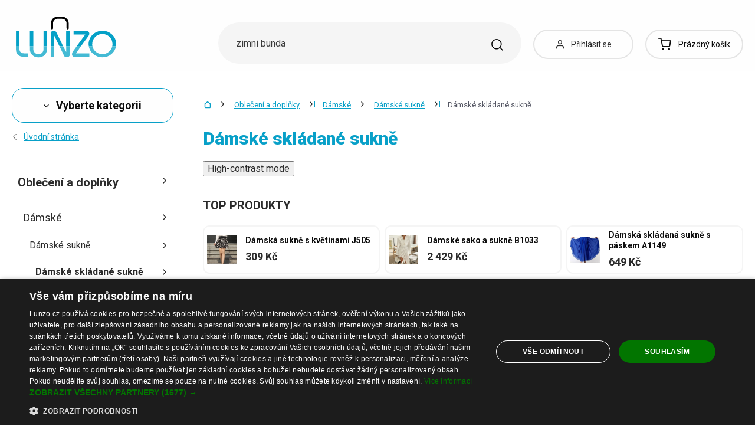

--- FILE ---
content_type: text/html; charset=UTF-8
request_url: https://www.lunzo.cz/damske-skladane-sukne
body_size: 59388
content:
<!DOCTYPE html>
<html lang="cs" class="no-js" itemscope itemtype="http://schema.org/WebPage">
    <head>
            <script>
        currencyCode = 'CZK';
        dataLayer = [{"page":{"type":"category","category":["Oble\u010den\u00ed a dopl\u0148ky","D\u00e1msk\u00e9","D\u00e1msk\u00e9 sukn\u011b","D\u00e1msk\u00e9 skl\u00e1dan\u00e9 sukn\u011b"],"categoryIds":[3,43,70,326],"categoryLevel":"4","id":"ae92ac2c80597d9079b3c7e7a409ff725a20d0311768864426\/damske-skladane-sukne"},"user":{"type":"Visitor"},"language":"cs","currency":"CZK"}];
                    dataLayer.push({"event":"ec.products_list","ecommerce":{"listName":"category","products":[{"id":"737749","sku":"21690205","name":"\u010cern\u00e1 mini sukn\u011b s vol\u00e1nky Skl\u00e1dan\u00e1 kr\u00e1tk\u00e1 sukn\u011b do A Elegantn\u00ed \u00e1\u010dkov\u00e1 sukn\u011b pro \u017eeny Stylov\u00e1 d\u00e1msk\u00e1 m\u00f3da Letn\u00ed oble\u010den\u00ed","priceWithTax":"619","categories":["Oble\u010den\u00ed a dopl\u0148ky","D\u00e1msk\u00e9","D\u00e1msk\u00e9 sukn\u011b","D\u00e1msk\u00e9 mini sukn\u011b"],"url":"https:\/\/www.lunzo.cz\/cerna-mini-sukne-s-volanky-skladana-kratka-sukne-do-a-elegantni-ackova-sukne-pro-zeny-stylova-damska-moda-letni-obleceni","imageUrl":"https:\/\/cdn.lunzo.cz\/content\/images\/product\/default\/cerna-mini-sukne-s-volanky-skladana-kratka-sukne-do-a-elegantni-ackova-sukne-pro-zeny-stylova-damska-moda-letni-obleceni_1034829.jpg","listIndex":1,"list":"Category - D\u00e1msk\u00e9 skl\u00e1dan\u00e9 sukn\u011b - standard"},{"id":"738376","sku":"21690336","name":"\u010cernob\u00edl\u00e1 skl\u00e1dan\u00e1 mini sukn\u011b s motivem klav\u00edru Kr\u00e1tk\u00e1 \u00e1\u010dkov\u00e1 sukn\u011b s kl\u00e1vesami Hudebn\u00ed retro styl pro milovnice piana a origin\u00e1ln\u00edch outfit\u016f","priceWithTax":"819","categories":["Oble\u010den\u00ed a dopl\u0148ky","D\u00e1msk\u00e9","D\u00e1msk\u00e9 sukn\u011b","D\u00e1msk\u00e9 mini sukn\u011b"],"url":"https:\/\/www.lunzo.cz\/cernobila-skladana-mini-sukne-s-motivem-klaviru-kratka-ackova-sukne-s-klavesami-hudebni-retro-styl-pro-milovnice-piana-a-originalnich-outfitu","imageUrl":"https:\/\/cdn.lunzo.cz\/content\/images\/product\/default\/cernobila-skladana-mini-sukne-s-motivem-klaviru-kratka-ackova-sukne-s-klavesami-hudebni-retro-styl-pro-milovnice-piana-a-originalnich-outfitu_1035631.png","listIndex":2,"list":"Category - D\u00e1msk\u00e9 skl\u00e1dan\u00e9 sukn\u011b - standard"},{"id":"738390","sku":"21690340","name":"D\u00e1msk\u00e1 \u010dern\u00e1 gotick\u00e1 \u00e1\u010dkov\u00e1 sukn\u011b z um\u011bl\u00e9 k\u016f\u017ee Skl\u00e1dan\u00e1 mini sukn\u011b s vysok\u00fdm pasem Elegantn\u00ed punk rock styl na p\u00e1rty i b\u011b\u017en\u00e9 no\u0161en\u00ed","priceWithTax":"1169","categories":["Oble\u010den\u00ed a dopl\u0148ky","D\u00e1msk\u00e9","D\u00e1msk\u00e9 sukn\u011b","D\u00e1msk\u00e9 mini sukn\u011b"],"url":"https:\/\/www.lunzo.cz\/damska-cerna-goticka-ackova-sukne-z-umele-kuze-skladana-mini-sukne-s-vysokym-pasem-elegantni-punk-rock-styl-na-party-i-bezne-noseni","imageUrl":"https:\/\/cdn.lunzo.cz\/content\/images\/product\/default\/damska-cerna-goticka-ackova-sukne-z-umele-kuze-skladana-mini-sukne-s-vysokym-pasem-elegantni-punk-rock-styl-na-party-i-bezne-noseni_1035650.jpg","listIndex":3,"list":"Category - D\u00e1msk\u00e9 skl\u00e1dan\u00e9 sukn\u011b - standard"},{"id":"19886","sku":"89123","name":"D\u00e1msk\u00e1 dlouh\u00e1 skl\u00e1dan\u00e1 sukn\u011b","priceWithTax":"649","categories":["Oble\u010den\u00ed a dopl\u0148ky","D\u00e1msk\u00e9","D\u00e1msk\u00e9 sukn\u011b","D\u00e1msk\u00e9 midi sukn\u011b"],"url":"https:\/\/www.lunzo.cz\/damska-dlouha-skladana-sukne","imageUrl":"https:\/\/cdn.lunzo.cz\/content\/images\/product\/default\/damska-dlouha-skladana-sukne_838610.jpg","listIndex":4,"list":"Category - D\u00e1msk\u00e9 skl\u00e1dan\u00e9 sukn\u011b - standard"},{"id":"19890","sku":"99059","name":"D\u00e1msk\u00e1 dlouh\u00e1 skl\u00e1dan\u00e1 sukn\u011b A1914","priceWithTax":"1339","categories":["Oble\u010den\u00ed a dopl\u0148ky","D\u00e1msk\u00e9","D\u00e1msk\u00e9 sukn\u011b","D\u00e1msk\u00e9 midi sukn\u011b"],"url":"https:\/\/www.lunzo.cz\/damska-dlouha-skladana-sukne-a1914","imageUrl":"https:\/\/cdn.lunzo.cz\/content\/images\/product\/default\/damska-dlouha-skladana-sukne-a1914_838612.jpg","listIndex":5,"list":"Category - D\u00e1msk\u00e9 skl\u00e1dan\u00e9 sukn\u011b - standard"},{"id":"19895","sku":"99941","name":"D\u00e1msk\u00e1 dlouh\u00e1 skl\u00e1dan\u00e1 sukn\u011b A1934","priceWithTax":"709","categories":["Oble\u010den\u00ed a dopl\u0148ky","D\u00e1msk\u00e9","D\u00e1msk\u00e9 sukn\u011b","D\u00e1msk\u00e9 midi sukn\u011b"],"url":"https:\/\/www.lunzo.cz\/damska-dlouha-skladana-sukne-a1934","imageUrl":"https:\/\/cdn.lunzo.cz\/content\/images\/product\/default\/damska-dlouha-skladana-sukne-a1934-1_30961.jpg","listIndex":6,"list":"Category - D\u00e1msk\u00e9 skl\u00e1dan\u00e9 sukn\u011b - standard"},{"id":"19901","sku":"88946","name":"D\u00e1msk\u00e1 dlouh\u00e1 skl\u00e1dan\u00e1 sukn\u011b leskl\u00e1","priceWithTax":"959","categories":["Oble\u010den\u00ed a dopl\u0148ky","D\u00e1msk\u00e9","D\u00e1msk\u00e9 sukn\u011b","D\u00e1msk\u00e9 maxi sukn\u011b"],"url":"https:\/\/www.lunzo.cz\/damska-dlouha-skladana-sukne-leskla","imageUrl":"https:\/\/cdn.lunzo.cz\/content\/images\/product\/default\/damska-dlouha-skladana-sukne-leskla_838615.jpg","listIndex":7,"list":"Category - D\u00e1msk\u00e9 skl\u00e1dan\u00e9 sukn\u011b - standard"},{"id":"20263","sku":"99998","name":"D\u00e1msk\u00e1 dlouh\u00e1 sukn\u011b s pruhy","priceWithTax":"749","categories":["Oble\u010den\u00ed a dopl\u0148ky","D\u00e1msk\u00e9","D\u00e1msk\u00e9 sukn\u011b","D\u00e1msk\u00e9 midi sukn\u011b"],"url":"https:\/\/www.lunzo.cz\/damska-dlouha-sukne-s-pruhy","imageUrl":"https:\/\/cdn.lunzo.cz\/content\/images\/product\/default\/damska-dlouha-sukne-s-pruhy_838689.jpg","listIndex":8,"list":"Category - D\u00e1msk\u00e9 skl\u00e1dan\u00e9 sukn\u011b - standard"},{"id":"20267","sku":"97679","name":"D\u00e1msk\u00e1 dlouh\u00e1 sukn\u011b s punt\u00edky","priceWithTax":"809","categories":["Oble\u010den\u00ed a dopl\u0148ky","D\u00e1msk\u00e9","D\u00e1msk\u00e9 sukn\u011b","D\u00e1msk\u00e9 midi sukn\u011b"],"url":"https:\/\/www.lunzo.cz\/damska-dlouha-sukne-s-puntiky","imageUrl":"https:\/\/cdn.lunzo.cz\/content\/images\/product\/default\/damska-dlouha-sukne-s-puntiky_838693.jpg","listIndex":9,"list":"Category - D\u00e1msk\u00e9 skl\u00e1dan\u00e9 sukn\u011b - standard"},{"id":"20613","sku":"89723","name":"D\u00e1msk\u00e1 dlouh\u00e1 sukn\u011b se vzorem A1148","priceWithTax":"989","categories":["Oble\u010den\u00ed a dopl\u0148ky","D\u00e1msk\u00e9","D\u00e1msk\u00e9 sukn\u011b","D\u00e1msk\u00e9 midi sukn\u011b"],"url":"https:\/\/www.lunzo.cz\/damska-dlouha-sukne-se-vzorem-a1148","imageUrl":"https:\/\/cdn.lunzo.cz\/content\/images\/product\/default\/damska-dlouha-sukne-se-vzorem-a1148_838751.jpg","listIndex":10,"list":"Category - D\u00e1msk\u00e9 skl\u00e1dan\u00e9 sukn\u011b - standard"},{"id":"20819","sku":"9315","name":"D\u00e1msk\u00e1 dlouh\u00e1 sukn\u011b v zaj\u00edmav\u00e9m proveden\u00ed J2994","priceWithTax":"769","categories":["Oble\u010den\u00ed a dopl\u0148ky","D\u00e1msk\u00e9","D\u00e1msk\u00e9 sukn\u011b","D\u00e1msk\u00e9 midi sukn\u011b"],"url":"https:\/\/www.lunzo.cz\/damska-dlouha-sukne-v-zajimavem-provedeni-j2994","imageUrl":"https:\/\/cdn.lunzo.cz\/content\/images\/product\/default\/damska-dlouha-sukne-v-zajimavem-provedeni-j2994_838783.jpg","listIndex":11,"list":"Category - D\u00e1msk\u00e9 skl\u00e1dan\u00e9 sukn\u011b - standard"},{"id":"20827","sku":"89333","name":"D\u00e1msk\u00e1 dlouh\u00e1 sukn\u011b z um\u011bl\u00e9 k\u016f\u017ee","priceWithTax":"989","categories":["Oble\u010den\u00ed a dopl\u0148ky","D\u00e1msk\u00e9","D\u00e1msk\u00e9 sukn\u011b","D\u00e1msk\u00e9 midi sukn\u011b"],"url":"https:\/\/www.lunzo.cz\/damska-dlouha-sukne-z-umele-kuze","imageUrl":"https:\/\/cdn.lunzo.cz\/content\/images\/product\/default\/damska-dlouha-sukne-z-umele-kuze_838788.jpg","listIndex":12,"list":"Category - D\u00e1msk\u00e9 skl\u00e1dan\u00e9 sukn\u011b - standard"},{"id":"21745","sku":"76031","name":"D\u00e1msk\u00e1 dvoubarevn\u00e1 sukn\u011b s vol\u00e1nky","priceWithTax":"699","categories":["Oble\u010den\u00ed a dopl\u0148ky","D\u00e1msk\u00e9","D\u00e1msk\u00e9 sukn\u011b","D\u00e1msk\u00e9 maxi sukn\u011b"],"url":"https:\/\/www.lunzo.cz\/damska-dvoubarevna-sukne-s-volanky","imageUrl":"https:\/\/cdn.lunzo.cz\/content\/images\/product\/default\/damska-dvoubarevna-sukne-s-volanky_838999.jpg","listIndex":13,"list":"Category - D\u00e1msk\u00e9 skl\u00e1dan\u00e9 sukn\u011b - standard"},{"id":"25452","sku":"76076","name":"D\u00e1msk\u00e1 holografick\u00e1 sukn\u011b","priceWithTax":"719","categories":["Oble\u010den\u00ed a dopl\u0148ky","D\u00e1msk\u00e9","D\u00e1msk\u00e9 sukn\u011b","D\u00e1msk\u00e9 mini sukn\u011b"],"url":"https:\/\/www.lunzo.cz\/damska-holograficka-sukne","imageUrl":"https:\/\/cdn.lunzo.cz\/content\/images\/product\/default\/damska-holograficka-sukne_840066.jpg","listIndex":14,"list":"Category - D\u00e1msk\u00e9 skl\u00e1dan\u00e9 sukn\u011b - standard"},{"id":"30328","sku":"101870","name":"D\u00e1msk\u00e1 kostkovan\u00e1 mini sukn\u011b G134","priceWithTax":"719","categories":["Oble\u010den\u00ed a dopl\u0148ky","D\u00e1msk\u00e9","D\u00e1msk\u00e9 sukn\u011b","D\u00e1msk\u00e9 mini sukn\u011b"],"url":"https:\/\/www.lunzo.cz\/damska-kostkovana-mini-sukne-g134","imageUrl":"https:\/\/cdn.lunzo.cz\/content\/images\/product\/default\/damska-kostkovana-mini-sukne-g134_841117.jpg","listIndex":15,"list":"Category - D\u00e1msk\u00e9 skl\u00e1dan\u00e9 sukn\u011b - standard"},{"id":"30333","sku":"88679","name":"D\u00e1msk\u00e1 kostkovan\u00e1 mini sukn\u011b G19","priceWithTax":"1079","categories":["Oble\u010den\u00ed a dopl\u0148ky","D\u00e1msk\u00e9","D\u00e1msk\u00e9 sukn\u011b","D\u00e1msk\u00e9 mini sukn\u011b"],"url":"https:\/\/www.lunzo.cz\/damska-kostkovana-mini-sukne-g19","imageUrl":"https:\/\/cdn.lunzo.cz\/content\/images\/product\/default\/damska-kostkovana-mini-sukne-g19_841121.jpg","listIndex":16,"list":"Category - D\u00e1msk\u00e9 skl\u00e1dan\u00e9 sukn\u011b - standard"},{"id":"30431","sku":"76058","name":"D\u00e1msk\u00e1 kostkovan\u00e1 sukn\u011b","priceWithTax":"849","categories":["Oble\u010den\u00ed a dopl\u0148ky","D\u00e1msk\u00e9","D\u00e1msk\u00e9 sukn\u011b","D\u00e1msk\u00e9 mini sukn\u011b"],"url":"https:\/\/www.lunzo.cz\/damska-kostkovana-sukne","imageUrl":"https:\/\/cdn.lunzo.cz\/content\/images\/product\/default\/damska-kostkovana-sukne_841161.jpg","listIndex":17,"list":"Category - D\u00e1msk\u00e9 skl\u00e1dan\u00e9 sukn\u011b - standard"},{"id":"30436","sku":"97499","name":"D\u00e1msk\u00e1 kostkovan\u00e1 sukn\u011b A1589","priceWithTax":"1229","categories":["Oble\u010den\u00ed a dopl\u0148ky","D\u00e1msk\u00e9","D\u00e1msk\u00e9 sukn\u011b","D\u00e1msk\u00e9 midi sukn\u011b"],"url":"https:\/\/www.lunzo.cz\/damska-kostkovana-sukne-a1589","imageUrl":"https:\/\/cdn.lunzo.cz\/content\/images\/product\/default\/damska-kostkovana-sukne-a1589_841165.jpg","listIndex":18,"list":"Category - D\u00e1msk\u00e9 skl\u00e1dan\u00e9 sukn\u011b - standard"},{"id":"30458","sku":"90371","name":"D\u00e1msk\u00e1 kostkovan\u00e1 sukn\u011b G49","priceWithTax":"829","categories":["Oble\u010den\u00ed a dopl\u0148ky","D\u00e1msk\u00e9","D\u00e1msk\u00e9 sukn\u011b","D\u00e1msk\u00e9 midi sukn\u011b"],"url":"https:\/\/www.lunzo.cz\/damska-kostkovana-sukne-g49","imageUrl":"https:\/\/cdn.lunzo.cz\/content\/images\/product\/default\/damska-kostkovana-sukne-g49_841172.jpg","listIndex":19,"list":"Category - D\u00e1msk\u00e9 skl\u00e1dan\u00e9 sukn\u011b - standard"},{"id":"30466","sku":"102845","name":"D\u00e1msk\u00e1 kostkovan\u00e1 sukn\u011b s kra\u0165asy","priceWithTax":"729","categories":["Oble\u010den\u00ed a dopl\u0148ky","D\u00e1msk\u00e9","D\u00e1msk\u00e9 sukn\u011b","D\u00e1msk\u00e9 mini sukn\u011b"],"url":"https:\/\/www.lunzo.cz\/damska-kostkovana-sukne-s-kratasy","imageUrl":"https:\/\/cdn.lunzo.cz\/content\/images\/product\/default\/damska-kostkovana-sukne-s-kratasy_841179.jpg","listIndex":20,"list":"Category - D\u00e1msk\u00e9 skl\u00e1dan\u00e9 sukn\u011b - standard"},{"id":"30839","sku":"163679","name":"D\u00e1msk\u00e1 ko\u0161ile a sukn\u011b","priceWithTax":"1219","categories":["Oble\u010den\u00ed a dopl\u0148ky","D\u00e1msk\u00e9","D\u00e1msk\u00e9 sukn\u011b","D\u00e1msk\u00e9 mini sukn\u011b"],"url":"https:\/\/www.lunzo.cz\/damska-kosile-a-sukne","imageUrl":"https:\/\/cdn.lunzo.cz\/content\/images\/product\/default\/damska-kosile-a-sukne_841255.jpg","listIndex":21,"list":"Category - D\u00e1msk\u00e9 skl\u00e1dan\u00e9 sukn\u011b - standard"},{"id":"35986","sku":"89438","name":"D\u00e1msk\u00e1 ko\u017een\u00e1 sukn\u011b pod kolena","priceWithTax":"799","categories":["Oble\u010den\u00ed a dopl\u0148ky","D\u00e1msk\u00e9","D\u00e1msk\u00e9 sukn\u011b","D\u00e1msk\u00e9 midi sukn\u011b"],"url":"https:\/\/www.lunzo.cz\/damska-kozena-sukne-pod-kolena","imageUrl":"https:\/\/cdn.lunzo.cz\/content\/images\/product\/default\/damska-kozena-sukne-pod-kolena_842662.jpg","listIndex":22,"list":"Category - D\u00e1msk\u00e9 skl\u00e1dan\u00e9 sukn\u011b - standard"},{"id":"738536","sku":"21690384","name":"D\u00e1msk\u00e1 LED sv\u00edt\u00edc\u00ed tylov\u00e1 sukn\u011b 40 cm Mini baletn\u00ed sukn\u011b s hv\u011bzdn\u00fdm potiskem Vrstven\u00e1 tutu sukn\u011b na baterie CR2032 Karnevalov\u00fd dopln\u011bk","priceWithTax":"409","categories":["Oble\u010den\u00ed a dopl\u0148ky","D\u00e1msk\u00e9","D\u00e1msk\u00e9 sukn\u011b","D\u00e1msk\u00e9 mini sukn\u011b"],"url":"https:\/\/www.lunzo.cz\/damska-led-svitici-tylova-sukne-40-cm-mini-baletni-sukne-s-hvezdnym-potiskem-vrstvena-tutu-sukne-na-baterie-cr2032-karnevalovy-doplnek","imageUrl":"https:\/\/cdn.lunzo.cz\/content\/images\/product\/default\/damska-led-svitici-tylova-sukne-40-cm-mini-baletni-sukne-s-hvezdnym-potiskem-vrstvena-tutu-sukne-na-baterie-cr2032-karnevalovy-doplnek_1035899.png","listIndex":23,"list":"Category - D\u00e1msk\u00e9 skl\u00e1dan\u00e9 sukn\u011b - standard"},{"id":"39753","sku":"47064","name":"D\u00e1msk\u00e1 letn\u00ed sukn\u011b","priceWithTax":"509","categories":["Oble\u010den\u00ed a dopl\u0148ky","D\u00e1msk\u00e9","D\u00e1msk\u00e9 sukn\u011b","D\u00e1msk\u00e9 mini sukn\u011b"],"url":"https:\/\/www.lunzo.cz\/damska-letni-sukne","imageUrl":"https:\/\/cdn.lunzo.cz\/content\/images\/product\/default\/damska-letni-sukne_843684.jpg","listIndex":24,"list":"Category - D\u00e1msk\u00e9 skl\u00e1dan\u00e9 sukn\u011b - standard"},{"id":"40052","sku":"100331","name":"D\u00e1msk\u00e1 maxi sukn\u011b","priceWithTax":"909","categories":["Oble\u010den\u00ed a dopl\u0148ky","D\u00e1msk\u00e9","D\u00e1msk\u00e9 sukn\u011b","D\u00e1msk\u00e9 maxi sukn\u011b"],"url":"https:\/\/www.lunzo.cz\/damska-maxi-sukne","imageUrl":"https:\/\/cdn.lunzo.cz\/content\/images\/product\/default\/damska-maxi-sukne_843769.jpg","listIndex":25,"list":"Category - D\u00e1msk\u00e9 skl\u00e1dan\u00e9 sukn\u011b - standard"},{"id":"43141","sku":"75995","name":"D\u00e1msk\u00e1 mini sukn\u011b","priceWithTax":"359","categories":["Oble\u010den\u00ed a dopl\u0148ky","D\u00e1msk\u00e9","D\u00e1msk\u00e9 sukn\u011b","D\u00e1msk\u00e9 mini sukn\u011b"],"url":"https:\/\/www.lunzo.cz\/damska-mini-sukne","imageUrl":"https:\/\/cdn.lunzo.cz\/content\/images\/product\/default\/damska-mini-sukne_844175.jpg","listIndex":26,"list":"Category - D\u00e1msk\u00e9 skl\u00e1dan\u00e9 sukn\u011b - standard"},{"id":"43736","sku":"89579","name":"D\u00e1msk\u00e1 mini sukn\u011b s vol\u00e1nem","priceWithTax":"899","categories":["Oble\u010den\u00ed a dopl\u0148ky","D\u00e1msk\u00e9","D\u00e1msk\u00e9 sukn\u011b","D\u00e1msk\u00e9 mini sukn\u011b"],"url":"https:\/\/www.lunzo.cz\/damska-mini-sukne-s-volanem","imageUrl":"https:\/\/cdn.lunzo.cz\/content\/images\/product\/default\/damska-mini-sukne-s-volanem-l_62257.jpg","listIndex":27,"list":"Category - D\u00e1msk\u00e9 skl\u00e1dan\u00e9 sukn\u011b - standard"},{"id":"53395","sku":"17316","name":"D\u00e1msk\u00e1 pruhovan\u00e1 sukn\u011b s kv\u011btinami","priceWithTax":"929","categories":["Oble\u010den\u00ed a dopl\u0148ky","D\u00e1msk\u00e9","D\u00e1msk\u00e9 sukn\u011b","D\u00e1msk\u00e9 mini sukn\u011b"],"url":"https:\/\/www.lunzo.cz\/damska-pruhovana-sukne-s-kvetinami","imageUrl":"https:\/\/cdn.lunzo.cz\/content\/images\/product\/default\/damska-pruhovana-sukne-s-kvetinami_847602.jpg","listIndex":28,"list":"Category - D\u00e1msk\u00e9 skl\u00e1dan\u00e9 sukn\u011b - standard"},{"id":"60058","sku":"100910","name":"D\u00e1msk\u00e1 r\u016f\u017eov\u00e1 tylov\u00e1 sukn\u011b s punt\u00edky","priceWithTax":"589","categories":["Oble\u010den\u00ed a dopl\u0148ky","D\u00e1msk\u00e9","D\u00e1msk\u00e9 sukn\u011b","D\u00e1msk\u00e9 midi sukn\u011b"],"url":"https:\/\/www.lunzo.cz\/damska-ruzova-tylova-sukne-s-puntiky","imageUrl":"https:\/\/cdn.lunzo.cz\/content\/images\/product\/default\/damska-ruzova-tylova-sukne-s-puntiky_80971.jpg","listIndex":29,"list":"Category - D\u00e1msk\u00e9 skl\u00e1dan\u00e9 sukn\u011b - standard"},{"id":"55686","sku":"98042","name":"D\u00e1msk\u00e1 skl\u00e1dan\u00e1 midi sukn\u011b","priceWithTax":"999","categories":["Oble\u010den\u00ed a dopl\u0148ky","D\u00e1msk\u00e9","D\u00e1msk\u00e9 sukn\u011b","D\u00e1msk\u00e9 midi sukn\u011b"],"url":"https:\/\/www.lunzo.cz\/damska-skladana-midi-sukne","imageUrl":"https:\/\/cdn.lunzo.cz\/content\/images\/product\/default\/damska-skladana-midi-sukne_848167.jpg","listIndex":30,"list":"Category - D\u00e1msk\u00e9 skl\u00e1dan\u00e9 sukn\u011b - standard"},{"id":"55691","sku":"100130","name":"D\u00e1msk\u00e1 skl\u00e1dan\u00e1 midi sukn\u011b A1939","priceWithTax":"1089","categories":["Oble\u010den\u00ed a dopl\u0148ky","D\u00e1msk\u00e9","D\u00e1msk\u00e9 sukn\u011b","D\u00e1msk\u00e9 midi sukn\u011b"],"url":"https:\/\/www.lunzo.cz\/damska-skladana-midi-sukne-a1939","imageUrl":"https:\/\/cdn.lunzo.cz\/content\/images\/product\/default\/damska-skladana-midi-sukne-a1939_848169.jpg","listIndex":31,"list":"Category - D\u00e1msk\u00e9 skl\u00e1dan\u00e9 sukn\u011b - standard"},{"id":"55693","sku":"102551","name":"D\u00e1msk\u00e1 skl\u00e1dan\u00e1 midi sukn\u011b A1987","priceWithTax":"429","categories":["Oble\u010den\u00ed a dopl\u0148ky","D\u00e1msk\u00e9","D\u00e1msk\u00e9 sukn\u011b","D\u00e1msk\u00e9 midi sukn\u011b"],"url":"https:\/\/www.lunzo.cz\/damska-skladana-midi-sukne-a1987","imageUrl":"https:\/\/cdn.lunzo.cz\/content\/images\/product\/default\/damska-skladana-midi-sukne-a1987_848171.jpg","listIndex":32,"list":"Category - D\u00e1msk\u00e9 skl\u00e1dan\u00e9 sukn\u011b - standard"},{"id":"55712","sku":"86648","name":"D\u00e1msk\u00e1 skl\u00e1dan\u00e1 mini sukn\u011b","priceWithTax":"669","categories":["Oble\u010den\u00ed a dopl\u0148ky","D\u00e1msk\u00e9","D\u00e1msk\u00e9 sukn\u011b","D\u00e1msk\u00e9 mini sukn\u011b"],"url":"https:\/\/www.lunzo.cz\/damska-skladana-mini-sukne","imageUrl":"https:\/\/cdn.lunzo.cz\/content\/images\/product\/default\/damska-skladana-mini-sukne_848174.jpg","listIndex":33,"list":"Category - D\u00e1msk\u00e9 skl\u00e1dan\u00e9 sukn\u011b - standard"},{"id":"55717","sku":"89315","name":"D\u00e1msk\u00e1 skl\u00e1dan\u00e1 mini sukn\u011b \u010dern\u00e1","priceWithTax":"879","categories":["Oble\u010den\u00ed a dopl\u0148ky","D\u00e1msk\u00e9","D\u00e1msk\u00e9 sukn\u011b","D\u00e1msk\u00e9 mini sukn\u011b"],"url":"https:\/\/www.lunzo.cz\/damska-skladana-mini-sukne-cerna","imageUrl":"https:\/\/cdn.lunzo.cz\/content\/images\/product\/default\/damska-skladana-mini-sukne-cerna_848176.jpg","listIndex":34,"list":"Category - D\u00e1msk\u00e9 skl\u00e1dan\u00e9 sukn\u011b - standard"},{"id":"55723","sku":"100016","name":"D\u00e1msk\u00e1 skl\u00e1dan\u00e1 mini sukn\u011b G103","priceWithTax":"919","categories":["Oble\u010den\u00ed a dopl\u0148ky","D\u00e1msk\u00e9","D\u00e1msk\u00e9 sukn\u011b","D\u00e1msk\u00e9 mini sukn\u011b"],"url":"https:\/\/www.lunzo.cz\/damska-skladana-mini-sukne-g103","imageUrl":"https:\/\/cdn.lunzo.cz\/content\/images\/product\/default\/damska-skladana-mini-sukne-g103_848179.jpg","listIndex":35,"list":"Category - D\u00e1msk\u00e9 skl\u00e1dan\u00e9 sukn\u011b - standard"},{"id":"55756","sku":"88598","name":"D\u00e1msk\u00e1 skl\u00e1dan\u00e1 mini sukn\u011b kostkovan\u00e1","priceWithTax":"829","categories":["Oble\u010den\u00ed a dopl\u0148ky","D\u00e1msk\u00e9","D\u00e1msk\u00e9 sukn\u011b","D\u00e1msk\u00e9 mini sukn\u011b"],"url":"https:\/\/www.lunzo.cz\/damska-skladana-mini-sukne-kostkovana","imageUrl":"https:\/\/cdn.lunzo.cz\/content\/images\/product\/default\/damska-skladana-mini-sukne-kostkovana_848183.jpg","listIndex":36,"list":"Category - D\u00e1msk\u00e9 skl\u00e1dan\u00e9 sukn\u011b - standard"}]}});
            </script>
    <!-- Google Tag Manager -->
    <script>(function(w,d,s,l,i){w[l]=w[l]||[];w[l].push({'gtm.start':
    new Date().getTime(),event:'gtm.js'});var f=d.getElementsByTagName(s)[0],
    j=d.createElement(s),dl=l!='dataLayer'?'&l='+l:'';j.async=true;j.src=
    'https://sgtm.lunzo.cz/gtm.js?id='+i+dl;f.parentNode.insertBefore(j,f);
    })(window,document,'script','dataLayer','GTM-KGN63J2');</script>
    <!-- End Google Tag Manager -->


        <meta http-equiv="Content-Type" content="text/html; charset=utf-8">
        <meta name="viewport" content="width=device-width, height=device-height, initial-scale=1.0, viewport-fit=cover, shrink-to-fit=no">
        <meta name="description" content="Dámské skládané sukně za nejlepší ceny na trhu. Nakupuj bez starostí. Bezpečný nákup. Snadné vrácení. Ověřeno zákazníky ✅">
        <meta http-equiv="X-UA-Compatible" content="IE=edge" />

                
                        <link href="https://www.lunzo.cz/damske-skladane-sukne?page=2" rel="next">
            
                                <link rel="stylesheet" href="https://cdn.lunzo.cz/build/frontend-style-common.36dec81d.css">
                        <link rel="stylesheet" href="https://cdn.lunzo.cz/build/frontend-print-style-common.419cb078.css">
        
        
        
        
        <title>Dámské skládané sukně | Lunzo.cz</title>

                            <link rel="icon" type="image/png" sizes="16x16" href="https://cdn.lunzo.cz/public/frontend/images/favicons/lunzo/favicon-16x16.png">
            <link rel="icon" type="image/png" sizes="32x32" href="https://cdn.lunzo.cz/public/frontend/images/favicons/lunzo/favicon-32x32.png">

            <link rel="icon" type="image/png" sizes="36x36" href="https://cdn.lunzo.cz/public/frontend/images/favicons/lunzo/android-chrome-36x36.png">



            <link rel="shortcut icon" href="https://cdn.lunzo.cz/public/frontend/images/favicons/lunzo/favicon.ico">
        
                <meta name="theme-color" content="#ffffff">

                                        <link rel="preconnect" href="https://fonts.googleapis.com">
        <link rel="preconnect" href="https://fonts.gstatic.com" crossorigin>
        <link href="https://fonts.googleapis.com/css2?family=Roboto:wght@400;700;900&display=swap&subset=latin-ext" rel="stylesheet">

        <script async src="https://scripts.luigisbox.tech/LBX-535184.js"></script>
            </head>

    <body class="web" data-assets-url="https://www.lunzo.cz">
                    <!-- Google Tag Manager (noscript) -->
    <noscript><iframe src="https://www.googletagmanager.com/ns.html?id=GTM-KGN63J2"
                      height="0" width="0" style="display:none;visibility:hidden"></iframe></noscript>
    <!-- End Google Tag Manager (noscript) -->

        

        
        

                            
        <div class="web__in">
        <div class="web__header ">
            <div class="web__line">
                <div class="web__container">
                    
                
    <header class="header">
        <div class="header__logo" id="monitoring">
                            <a class="logo" href="https://www.lunzo.cz/">
                                            <img src="https://cdn.lunzo.cz/public/frontend/images/lunzo-logo.svg" alt="E-shop">
                                    </a>
                    </div>

        <div class="header__middle dont-print">
            <div class="search" id="js-search-autocomplete">
    <form class="search__in" action="https://www.lunzo.cz/hledani" method="get">
        <div class="search__form">
            <div class="search__form__input">
                <input
                    type="text"
                    name="q"
                    value=""
                    placeholder="Napište, co hledáte"
                    class="input search__input"
                    id="js-search-autocomplete-input"
                    autocomplete="off"
                    data-autocomplete-url="https://www.lunzo.cz/search/autocomplete"
                />

                <div class="search__form__remove js-search-autocomplete-remove">
                    <i class="svg svg-remove"></i>
                </div>

                <button class="search__form__icon" type="submit" title="Vyhledat"></button>

                <div class="search__form__button-hide js-search-autocomplete-remove">
                    <div class="in-menu in-menu--active">
                        <div class="in-menu__icon">
                            <span></span>
                            <span></span>
                            <span></span>
                            <span></span>
                        </div>
                        <span class="in-menu__text in-menu__text--open">Menu</span>
                        <span class="in-menu__text in-menu__text--close">Zavřít</span>
                    </div>
                </div>
            </div>
        </div>
        <div id="js-search-autocomplete-results" class="search__autocomplete"></div>
    </form>
</div>

        </div>

        <div class="header__mobile-button header__mobile-button--login js-mobile-dropdown-client">
                            <a
                    href="https://www.lunzo.cz/prihlaseni"
                    data-url="https://www.lunzo.cz/login/form"
                    class="header__mobile-button__in js-login-button"
                >
                    <i class="svg svg-user"></i>
                </a>
                        <div class="in-mobile-dropdown js-mobile-dropdown-container-client">
                <div class="in-mobile-dropdown__button">
                    <div class="in-menu in-menu--active js-mobile-dropdown-button-client">
                        <div class="in-menu__icon">
                            <span></span>
                            <span></span>
                            <span></span>
                            <span></span>
                        </div>
                        <span class="in-menu__text in-menu__text--open">Menu</span>
                        <span class="in-menu__text in-menu__text--close">Zavřít</span>
                    </div>
                </div>

                            </div>
        </div>

        <div class="header__mobile-button header__mobile-button--menu js-mobile-dropdown">
            <div class="in-menu js-mobile-dropdown-button">
                <div class="in-menu__icon">
                    <span></span>
                    <span></span>
                    <span></span>
                    <span></span>
                </div>
                <span class="in-menu__text in-menu__text--open">Menu</span>
                <span class="in-menu__text in-menu__text--close">Zavřít</span>
            </div>
            <nav class="in-mobile-dropdown js-mobile-dropdown-container"><div class="in-mobile-dropdown__topbar"><div class="in-mobile-dropdown__topbar__left"><a class="logo" href="https://www.lunzo.cz/"><img src="https://cdn.lunzo.cz/public/frontend/images/lunzo-logo.svg" alt="E-shop"></a><div class="header__mobile-button header__mobile-button--login"><a href="https://www.lunzo.cz/prihlaseni" data-url="https://www.lunzo.cz/login/form" class="header__mobile-button__in js-login-button"><i class="svg svg-user"></i></a></div><div class="header__cart"><div class="cart js-cart-box js-hover-intent js-cart-box-mobile"
        class="cart cart--empty"    data-reload-url="https://www.lunzo.cz/cart/box"><a class="cart__block js-cart-info" href="https://www.lunzo.cz/kosik"><span class="cart__icon"><i class="svg svg-cart"></i></span><span class="cart__state cart__state--empty">
                            Prázdný košík
                    </span></a><div class="cart__detail cart__detail--empty"><div class="cart__detail__figure"><strong class="cart__detail__figure__text">Váš košík je zatím prázdný.</strong><div class="cart__detail__figure__image"><picture><source srcset="https://cdn.lunzo.cz/public/frontend/images/empty-cart-small2x.png 2x, https://cdn.lunzo.cz/public/frontend/images/empty-cart-small.png 1x" /><img
                            class="cart__detail__figure__img"
                            loading="lazy"
                            src="[data-uri]"
                            data-src="https://cdn.lunzo.cz/public/frontend/images/empty-cart-small.png"
                            alt="Prázdný nákupní košík"
                        ></picture></div></div></div><div class="header__mobile-button header__mobile-button--grey"><a href="https://www.lunzo.cz/kosik" class="header__mobile-button__in"><i class="svg svg-cart"></i><span class="cart__count">0</span></a></div></div></div></div><div class="in-mobile-dropdown__button"><div class="in-menu in-menu--active js-mobile-dropdown-button"><div class="in-menu__icon"><span></span><span></span><span></span><span></span></div><span class="in-menu__text in-menu__text--open">Menu</span><span class="in-menu__text in-menu__text--close">Zavřít</span></div></div></div><ul class="mobile-menu mobile-menu--level-0 dont-print js-mobile-menu-list is-active"
            id="js-mobile-menu-list-0"
        ><li class="mobile-menu__item js-mobile-menu-item"><a
                href="https://www.lunzo.cz/obleceni-a-doplnky"
                class="mobile-menu__item__link mobile-menu__item__link--has-children js-mobile-menu-item-link js-mobile-menu-expand-control"
                                    data-child-menu-id="#js-mobile-menu-list-3"
                                            data-url-child-menu-id="https://www.lunzo.cz/mobile_panel_menu_child/3"
                                            ><div class="mobile-menu__item__link__image"><picture><img  alt="Oblečení a doplňky" title="Oblečení a doplňky" src="https://cdn.lunzo.cz/content/images/category/default/obleceni-a-doplnky_591216.png" loading="lazy" data-src="https://cdn.lunzo.cz/content/images/category/default/obleceni-a-doplnky_591216.png" class="image-category" itemprop="image" /></picture></div><span class="mobile-menu__item__link__text">Oblečení a doplňky</span><i class="mobile-menu__item__control svg svg-arrow"></i></a></li><li class="mobile-menu__item js-mobile-menu-item"><a
                href="https://www.lunzo.cz/boty"
                class="mobile-menu__item__link mobile-menu__item__link--has-children js-mobile-menu-item-link js-mobile-menu-expand-control"
                                    data-child-menu-id="#js-mobile-menu-list-4"
                                            data-url-child-menu-id="https://www.lunzo.cz/mobile_panel_menu_child/4"
                                            ><div class="mobile-menu__item__link__image"><picture><img  alt="Boty" title="Boty" src="https://cdn.lunzo.cz/content/images/category/default/boty_811144.png" loading="lazy" data-src="https://cdn.lunzo.cz/content/images/category/default/boty_811144.png" class="image-category" itemprop="image" /></picture></div><span class="mobile-menu__item__link__text">Boty</span><i class="mobile-menu__item__control svg svg-arrow"></i></a></li><li class="mobile-menu__item js-mobile-menu-item"><a
                href="https://www.lunzo.cz/dum-a-domaci-potreby"
                class="mobile-menu__item__link mobile-menu__item__link--has-children js-mobile-menu-item-link js-mobile-menu-expand-control"
                                    data-child-menu-id="#js-mobile-menu-list-13"
                                            data-url-child-menu-id="https://www.lunzo.cz/mobile_panel_menu_child/13"
                                            ><div class="mobile-menu__item__link__image"><picture><img  alt="Dům a domácí potřeby" title="Dům a domácí potřeby" src="https://cdn.lunzo.cz/content/images/category/default/dum-a-domaci-potreby_811200.png" loading="lazy" data-src="https://cdn.lunzo.cz/content/images/category/default/dum-a-domaci-potreby_811200.png" class="image-category" itemprop="image" /></picture></div><span class="mobile-menu__item__link__text">Dům a domácí potřeby</span><i class="mobile-menu__item__control svg svg-arrow"></i></a></li><li class="mobile-menu__item js-mobile-menu-item"><a
                href="https://www.lunzo.cz/hobby-a-zahrada"
                class="mobile-menu__item__link mobile-menu__item__link--has-children js-mobile-menu-item-link js-mobile-menu-expand-control"
                                    data-child-menu-id="#js-mobile-menu-list-6464"
                                            data-url-child-menu-id="https://www.lunzo.cz/mobile_panel_menu_child/6464"
                                            ><div class="mobile-menu__item__link__image"><picture><img  alt="Hobby a zahrada" title="Hobby a zahrada" src="https://cdn.lunzo.cz/content/images/category/default/hobby-a-zahrada_900973.png" loading="lazy" data-src="https://cdn.lunzo.cz/content/images/category/default/hobby-a-zahrada_900973.png" class="image-category" itemprop="image" /></picture></div><span class="mobile-menu__item__link__text">Hobby a zahrada</span><i class="mobile-menu__item__control svg svg-arrow"></i></a></li><li class="mobile-menu__item js-mobile-menu-item"><a
                href="https://www.lunzo.cz/mobily-chytre-hodinky-a-tablety"
                class="mobile-menu__item__link mobile-menu__item__link--has-children js-mobile-menu-item-link js-mobile-menu-expand-control"
                                    data-child-menu-id="#js-mobile-menu-list-6"
                                            data-url-child-menu-id="https://www.lunzo.cz/mobile_panel_menu_child/6"
                                            ><div class="mobile-menu__item__link__image"><picture><img  alt="Mobily, chytré hodinky a tablety" title="Mobily, chytré hodinky a tablety" src="https://cdn.lunzo.cz/content/images/category/default/mobily-chytre-hodinky-a-tablety_930652.png" loading="lazy" data-src="https://cdn.lunzo.cz/content/images/category/default/mobily-chytre-hodinky-a-tablety_930652.png" class="image-category" itemprop="image" /></picture></div><span class="mobile-menu__item__link__text">Mobily, chytré hodinky a tablety</span><i class="mobile-menu__item__control svg svg-arrow"></i></a></li><li class="mobile-menu__item js-mobile-menu-item"><a
                href="https://www.lunzo.cz/prislusenstvi-pro-pc-a-notebooky"
                class="mobile-menu__item__link mobile-menu__item__link--has-children js-mobile-menu-item-link js-mobile-menu-expand-control"
                                    data-child-menu-id="#js-mobile-menu-list-17"
                                            data-url-child-menu-id="https://www.lunzo.cz/mobile_panel_menu_child/17"
                                            ><div class="mobile-menu__item__link__image"><picture><img  alt="Příslušenství pro PC a notebooky" title="Příslušenství pro PC a notebooky" src="https://cdn.lunzo.cz/content/images/category/default/prislusenstvi-pro-pc-a-notebooky_930653.png" loading="lazy" data-src="https://cdn.lunzo.cz/content/images/category/default/prislusenstvi-pro-pc-a-notebooky_930653.png" class="image-category" itemprop="image" /></picture></div><span class="mobile-menu__item__link__text">Příslušenství pro PC a notebooky</span><i class="mobile-menu__item__control svg svg-arrow"></i></a></li><li class="mobile-menu__item js-mobile-menu-item"><a
                href="https://www.lunzo.cz/foto-audio-video-gaming"
                class="mobile-menu__item__link mobile-menu__item__link--has-children js-mobile-menu-item-link js-mobile-menu-expand-control"
                                    data-child-menu-id="#js-mobile-menu-list-6630"
                                            data-url-child-menu-id="https://www.lunzo.cz/mobile_panel_menu_child/6630"
                                            ><div class="mobile-menu__item__link__image"><picture><img  alt="Foto, audio-video, gaming" title="Foto, audio-video, gaming" src="https://cdn.lunzo.cz/content/images/category/default/foto-audio-video-gaming_930654.png" loading="lazy" data-src="https://cdn.lunzo.cz/content/images/category/default/foto-audio-video-gaming_930654.png" class="image-category" itemprop="image" /></picture></div><span class="mobile-menu__item__link__text">Foto, audio-video, gaming</span><i class="mobile-menu__item__control svg svg-arrow"></i></a></li><li class="mobile-menu__item js-mobile-menu-item"><a
                href="https://www.lunzo.cz/vse-pro-deti"
                class="mobile-menu__item__link mobile-menu__item__link--has-children js-mobile-menu-item-link js-mobile-menu-expand-control"
                                    data-child-menu-id="#js-mobile-menu-list-10"
                                            data-url-child-menu-id="https://www.lunzo.cz/mobile_panel_menu_child/10"
                                            ><div class="mobile-menu__item__link__image"><picture><img  alt="Vše pro děti" title="Vše pro děti" src="https://cdn.lunzo.cz/content/images/category/default/vse-pro-deti_895131.png" loading="lazy" data-src="https://cdn.lunzo.cz/content/images/category/default/vse-pro-deti_895131.png" class="image-category" itemprop="image" /></picture></div><span class="mobile-menu__item__link__text">Vše pro děti</span><i class="mobile-menu__item__control svg svg-arrow"></i></a></li><li class="mobile-menu__item js-mobile-menu-item"><a
                href="https://www.lunzo.cz/zdravi-krasa"
                class="mobile-menu__item__link mobile-menu__item__link--has-children js-mobile-menu-item-link js-mobile-menu-expand-control"
                                    data-child-menu-id="#js-mobile-menu-list-11"
                                            data-url-child-menu-id="https://www.lunzo.cz/mobile_panel_menu_child/11"
                                            ><div class="mobile-menu__item__link__image"><picture><img  alt="Zdraví a Krása" title="Zdraví a Krása" src="https://cdn.lunzo.cz/content/images/category/default/zdravi-a-krasa_895264.png" loading="lazy" data-src="https://cdn.lunzo.cz/content/images/category/default/zdravi-a-krasa_895264.png" class="image-category" itemprop="image" /></picture></div><span class="mobile-menu__item__link__text">Zdraví a Krása</span><i class="mobile-menu__item__control svg svg-arrow"></i></a></li><li class="mobile-menu__item js-mobile-menu-item"><a
                href="https://www.lunzo.cz/auto-moto"
                class="mobile-menu__item__link mobile-menu__item__link--has-children js-mobile-menu-item-link js-mobile-menu-expand-control"
                                    data-child-menu-id="#js-mobile-menu-list-45"
                                            data-url-child-menu-id="https://www.lunzo.cz/mobile_panel_menu_child/45"
                                            ><div class="mobile-menu__item__link__image"><picture><img  alt="Auto-Moto" title="Auto-Moto" src="https://cdn.lunzo.cz/content/images/category/default/auto-moto_895054.png" loading="lazy" data-src="https://cdn.lunzo.cz/content/images/category/default/auto-moto_895054.png" class="image-category" itemprop="image" /></picture></div><span class="mobile-menu__item__link__text">Auto-Moto</span><i class="mobile-menu__item__control svg svg-arrow"></i></a></li><li class="mobile-menu__item js-mobile-menu-item"><a
                href="https://www.lunzo.cz/sport-a-outdoor"
                class="mobile-menu__item__link mobile-menu__item__link--has-children js-mobile-menu-item-link js-mobile-menu-expand-control"
                                    data-child-menu-id="#js-mobile-menu-list-8"
                                            data-url-child-menu-id="https://www.lunzo.cz/mobile_panel_menu_child/8"
                                            ><div class="mobile-menu__item__link__image"><picture><img  alt="Sport a outdoor" title="Sport a outdoor" src="https://cdn.lunzo.cz/content/images/category/default/sport-a-outdoor_895053.png" loading="lazy" data-src="https://cdn.lunzo.cz/content/images/category/default/sport-a-outdoor_895053.png" class="image-category" itemprop="image" /></picture></div><span class="mobile-menu__item__link__text">Sport a outdoor</span><i class="mobile-menu__item__control svg svg-arrow"></i></a></li><li class="mobile-menu__item js-mobile-menu-item"><a
                href="https://www.lunzo.cz/sperky-a-hodinky"
                class="mobile-menu__item__link mobile-menu__item__link--has-children js-mobile-menu-item-link js-mobile-menu-expand-control"
                                    data-child-menu-id="#js-mobile-menu-list-9"
                                            data-url-child-menu-id="https://www.lunzo.cz/mobile_panel_menu_child/9"
                                            ><div class="mobile-menu__item__link__image"><picture><img  alt="Šperky a Hodinky" title="Šperky a Hodinky" src="https://cdn.lunzo.cz/content/images/category/default/sperky-a-hodinky_895114.png" loading="lazy" data-src="https://cdn.lunzo.cz/content/images/category/default/sperky-a-hodinky_895114.png" class="image-category" itemprop="image" /></picture></div><span class="mobile-menu__item__link__text">Šperky a Hodinky</span><i class="mobile-menu__item__control svg svg-arrow"></i></a></li><li class="mobile-menu__item js-mobile-menu-item"><a
                href="https://www.lunzo.cz/kabelky-a-penezenky"
                class="mobile-menu__item__link mobile-menu__item__link--has-children js-mobile-menu-item-link js-mobile-menu-expand-control"
                                    data-child-menu-id="#js-mobile-menu-list-7"
                                            data-url-child-menu-id="https://www.lunzo.cz/mobile_panel_menu_child/7"
                                            ><div class="mobile-menu__item__link__image"><picture><img  alt="Kabelky, Batohy a Peněženky" title="Kabelky, Batohy a Peněženky" src="https://cdn.lunzo.cz/content/images/category/default/kabelky-batohy-a-penezenky_895030.png" loading="lazy" data-src="https://cdn.lunzo.cz/content/images/category/default/kabelky-batohy-a-penezenky_895030.png" class="image-category" itemprop="image" /></picture></div><span class="mobile-menu__item__link__text">Kabelky, Batohy a Peněženky</span><i class="mobile-menu__item__control svg svg-arrow"></i></a></li><li class="mobile-menu__item js-mobile-menu-item"><a
                href="https://www.lunzo.cz/chovatelske-potreby"
                class="mobile-menu__item__link mobile-menu__item__link--has-children js-mobile-menu-item-link js-mobile-menu-expand-control"
                                    data-child-menu-id="#js-mobile-menu-list-15"
                                            data-url-child-menu-id="https://www.lunzo.cz/mobile_panel_menu_child/15"
                                            ><div class="mobile-menu__item__link__image"><picture><img  alt="Chovatelské potřeby" title="Chovatelské potřeby" src="https://cdn.lunzo.cz/content/images/category/default/chovatelske-potreby_873342.png" loading="lazy" data-src="https://cdn.lunzo.cz/content/images/category/default/chovatelske-potreby_873342.png" class="image-category" itemprop="image" /></picture></div><span class="mobile-menu__item__link__text">Chovatelské potřeby</span><i class="mobile-menu__item__control svg svg-arrow"></i></a></li><li class="mobile-menu__item js-mobile-menu-item"><a
                href="https://www.lunzo.cz/18"
                class="mobile-menu__item__link"
                        ><div class="mobile-menu__item__link__image"><picture><img  alt="18+" title="18+" src="https://cdn.lunzo.cz/content/images/category/default/18_987598.png" loading="lazy" data-src="https://cdn.lunzo.cz/content/images/category/default/18_987598.png" class="image-category" itemprop="image" /></picture></div><span class="mobile-menu__item__link__text">18+</span></a></li></ul></nav>
        </div>

        <div class="header__links dont-print">
            <ul class="menu-iconic">
                                    <li class="menu-iconic__item">
                        <a
                            href="https://www.lunzo.cz/prihlaseni"
                            data-url="https://www.lunzo.cz/login/form"
                            class="js-login-link-desktop js-login-button menu-iconic__item__link"
                        >
                            <i class="menu-iconic__item__icon svg svg-user"></i>
                            <span class="menu-iconic__item__text">Přihlásit se</span>
                        </a>
                    </li>
                            </ul>
        </div>
        <div class="header__cart dont-print">
            
<div class="cart js-cart-box js-hover-intent"
        class="cart cart--empty"    data-reload-url="https://www.lunzo.cz/cart/box">
    <a class="cart__block js-cart-info" href="https://www.lunzo.cz/kosik">
        <span class="cart__icon">
            <i class="svg svg-cart"></i>
                    </span>
        <span class="cart__state cart__state--empty">
                            Prázdný košík
                    </span>
    </a>
            <div class="cart__detail cart__detail--empty">
            <div class="cart__detail__figure">
                <strong class="cart__detail__figure__text">Váš košík je zatím prázdný.</strong>
                <div class="cart__detail__figure__image">
                    <picture>
                        <source srcset="https://cdn.lunzo.cz/public/frontend/images/empty-cart-small2x.png 2x, https://cdn.lunzo.cz/public/frontend/images/empty-cart-small.png 1x" />
                        <img
                            class="cart__detail__figure__img"
                            loading="lazy"
                            src="[data-uri]"
                            data-src="https://cdn.lunzo.cz/public/frontend/images/empty-cart-small.png"
                            alt="Prázdný nákupní košík"
                        >
                    </picture>
                </div>
            </div>
        </div>
                    <div class="header__mobile-button header__mobile-button--grey">
    <a href="https://www.lunzo.cz/kosik" class="header__mobile-button__in">
        <i class="svg svg-cart"></i>
        <span class="cart__count">0</span>
    </a>
</div>    </div>

        </div>
    </header>

    

                </div>
            </div>
        </div>

                        <div class="web__line">
                    <div class="web__container">
                        
                    </div>
                </div>
                                  <div class="web__line">
             <div class="web__container">
                 <div class="menu-button js-menu-button">
                     <div class="menu-button--btn btn btn--large">
                         <i class="svg svg-arrow"></i>
                         Vyberte kategorii
                     </div>
                     <div class="menu-button__menu-wrapper js-menu-button-panel">
                             <ul class="js-category-list list-menu dont-print
        js-category-list-root list-menu--root                "
        id="js-categories">
                                <li class="list-menu__item js-category-item
                 js-hover-intent                 hasChild                "
                data-hover-intent-class-for-open="intented active"
                data-hover-intent-force-click="true"
                data-hover-intent-force-click-element=".list-menu__item__control.js-category-collapse-control"
            >
                <a href="https://www.lunzo.cz/obleceni-a-doplnky" class="list-menu__item__link list-menu__item__link--level-1 ">
                    Oblečení a doplňky
                                            <i class="list-menu__item__control svg svg-arrow js-category-collapse-control" data-url="https://www.lunzo.cz/categoryPanel/3"></i>
                                    </a>
                                    <div class="list-menu--main-dropdown js-category-list">
                        <div class="list-menu--main-dropdown__wrapper">
                                                            <div class="list-menu--main-dropdown__item">
                                    <a href="https://www.lunzo.cz/panske" class="list-menu--main-dropdown__item__image">
                                            <picture>
                <img  alt="Pánské" title="Pánské" src="https://cdn.lunzo.cz/content/images/category/default/panske_591269.png" loading="lazy" data-src="https://cdn.lunzo.cz/content/images/category/default/panske_591269.png" class="image-category" itemprop="image" />    </picture>

                                    </a>
                                    <div class="list-menu--main-dropdown__item__links">
                                        <h3>
                                            <a href="https://www.lunzo.cz/panske">
                                                Pánské
                                            </a>
                                        </h3>
                                        <ul>
                                                                                                                                                                                                                                            <li>
                                                            <a href="https://www.lunzo.cz/panske-bundy-a-kabaty">
                                                                Pánské bundy a kabáty
                                                            </a>
                                                        </li>
                                                                                                                                                                                                            <li>
                                                            <a href="https://www.lunzo.cz/panske-obleky-a-saka">
                                                                Pánské obleky a saka
                                                            </a>
                                                        </li>
                                                                                                                                                                                                            <li>
                                                            <a href="https://www.lunzo.cz/panske-mikiny">
                                                                Pánské mikiny
                                                            </a>
                                                        </li>
                                                                                                                                                                                                            <li>
                                                            <a href="https://www.lunzo.cz/panske-svetry-a-kardigany">
                                                                Pánské svetry a kardigany
                                                            </a>
                                                        </li>
                                                                                                                                                                                                            <li>
                                                            <a href="https://www.lunzo.cz/panska-tricka">
                                                                Pánská trička
                                                            </a>
                                                        </li>
                                                                                                                                                                                                                                                        <li class="js-category-item list-menu--main-dropdown__item__links__load-more"
                                                        >
                                                        <div class="list-menu--main-dropdown__item__links__load-more__title js-category-collapse-control">
                                                            <span class="list-menu--main-dropdown__item__links__load-more__title__more">Další kategorie</span>
                                                            <span class="list-menu--main-dropdown__item__links__load-more__title__less">Zobrazit méně</span>
                                                            <i class="list-menu--main-dropdown__control svg svg-arrow"></i>
                                                        </div>
                                                    <ul class="js-category-list js-category-slide list-menu--main-dropdown__item__links__load-more__links">
                                                                                                        <li>
                                                            <a href="https://www.lunzo.cz/panske-kosile">
                                                                Pánské košile
                                                            </a>
                                                        </li>
                                                                                                                                                                                                            <li>
                                                            <a href="https://www.lunzo.cz/panska-tilka-2">
                                                                Pánská tílka
                                                            </a>
                                                        </li>
                                                                                                                                                                                                            <li>
                                                            <a href="https://www.lunzo.cz/panske-kalhoty-2">
                                                                Pánské kalhoty
                                                            </a>
                                                        </li>
                                                                                                                                                                                                            <li>
                                                            <a href="https://www.lunzo.cz/panske-dziny">
                                                                Pánské džíny
                                                            </a>
                                                        </li>
                                                                                                                                                                                                            <li>
                                                            <a href="https://www.lunzo.cz/panske-teplaky-2">
                                                                Pánské tepláky
                                                            </a>
                                                        </li>
                                                                                                                                                                                                            <li>
                                                            <a href="https://www.lunzo.cz/panske-kratasy">
                                                                Pánské kraťasy
                                                            </a>
                                                        </li>
                                                                                                                                                                                                            <li>
                                                            <a href="https://www.lunzo.cz/panske-plavky">
                                                                Pánské plavky
                                                            </a>
                                                        </li>
                                                                                                                                                                                                            <li>
                                                            <a href="https://www.lunzo.cz/panske-spodni-pradlo">
                                                                Pánské spodní prádlo
                                                            </a>
                                                        </li>
                                                                                                                                                                                                            <li>
                                                            <a href="https://www.lunzo.cz/panska-pyzama">
                                                                Pánská pyžama
                                                            </a>
                                                        </li>
                                                                                                                                                                                                            <li>
                                                            <a href="https://www.lunzo.cz/panske-doplnky">
                                                                Pánské doplňky
                                                            </a>
                                                        </li>
                                                                                                                                                                                                         </ul></li>
                                                                                        </ul>
                                    </div>
                                </div>
                                                            <div class="list-menu--main-dropdown__item">
                                    <a href="https://www.lunzo.cz/damske" class="list-menu--main-dropdown__item__image">
                                            <picture>
                <img  alt="Dámské" title="Dámské" src="https://cdn.lunzo.cz/content/images/category/default/damske_641371.png" loading="lazy" data-src="https://cdn.lunzo.cz/content/images/category/default/damske_641371.png" class="image-category" itemprop="image" />    </picture>

                                    </a>
                                    <div class="list-menu--main-dropdown__item__links">
                                        <h3>
                                            <a href="https://www.lunzo.cz/damske">
                                                Dámské
                                            </a>
                                        </h3>
                                        <ul>
                                                                                                                                                                                                                                            <li>
                                                            <a href="https://www.lunzo.cz/saty">
                                                                Dámské šaty
                                                            </a>
                                                        </li>
                                                                                                                                                                                                            <li>
                                                            <a href="https://www.lunzo.cz/damske-sukne">
                                                                Dámské sukně
                                                            </a>
                                                        </li>
                                                                                                                                                                                                            <li>
                                                            <a href="https://www.lunzo.cz/damske-tricka-a-topy">
                                                                Dámské trička a topy
                                                            </a>
                                                        </li>
                                                                                                                                                                                                            <li>
                                                            <a href="https://www.lunzo.cz/damske-bundy-a-kabaty">
                                                                Dámské bundy a kabáty
                                                            </a>
                                                        </li>
                                                                                                                                                                                                            <li>
                                                            <a href="https://www.lunzo.cz/damska-saka">
                                                                Dámská saka
                                                            </a>
                                                        </li>
                                                                                                                                                                                                                                                        <li class="js-category-item list-menu--main-dropdown__item__links__load-more"
                                                        >
                                                        <div class="list-menu--main-dropdown__item__links__load-more__title js-category-collapse-control">
                                                            <span class="list-menu--main-dropdown__item__links__load-more__title__more">Další kategorie</span>
                                                            <span class="list-menu--main-dropdown__item__links__load-more__title__less">Zobrazit méně</span>
                                                            <i class="list-menu--main-dropdown__control svg svg-arrow"></i>
                                                        </div>
                                                    <ul class="js-category-list js-category-slide list-menu--main-dropdown__item__links__load-more__links">
                                                                                                        <li>
                                                            <a href="https://www.lunzo.cz/damske-halenky-a-bluzy">
                                                                Dámské halenky a blůzy
                                                            </a>
                                                        </li>
                                                                                                                                                                                                            <li>
                                                            <a href="https://www.lunzo.cz/damske-mikiny">
                                                                Dámské mikiny
                                                            </a>
                                                        </li>
                                                                                                                                                                                                            <li>
                                                            <a href="https://www.lunzo.cz/damske-svetry-a-kardigany">
                                                                Dámské svetry a kardigany
                                                            </a>
                                                        </li>
                                                                                                                                                                                                            <li>
                                                            <a href="https://www.lunzo.cz/damske-kosile">
                                                                Dámské košile
                                                            </a>
                                                        </li>
                                                                                                                                                                                                            <li>
                                                            <a href="https://www.lunzo.cz/damske-crop-topy">
                                                                Dámské crop topy
                                                            </a>
                                                        </li>
                                                                                                                                                                                                            <li>
                                                            <a href="https://www.lunzo.cz/damska-tilka">
                                                                Dámská tílka
                                                            </a>
                                                        </li>
                                                                                                                                                                                                            <li>
                                                            <a href="https://www.lunzo.cz/damske-plavky-a-bikiny">
                                                                Dámské plavky a bikiny
                                                            </a>
                                                        </li>
                                                                                                                                                                                                            <li>
                                                            <a href="https://www.lunzo.cz/damske-kalhoty">
                                                                Dámské kalhoty
                                                            </a>
                                                        </li>
                                                                                                                                                                                                            <li>
                                                            <a href="https://www.lunzo.cz/damske-dziny">
                                                                Dámské džíny
                                                            </a>
                                                        </li>
                                                                                                                                                                                                            <li>
                                                            <a href="https://www.lunzo.cz/damske-leginy">
                                                                Dámské legíny
                                                            </a>
                                                        </li>
                                                                                                                                                                                                            <li>
                                                            <a href="https://www.lunzo.cz/damske-teplaky">
                                                                Dámské tepláky
                                                            </a>
                                                        </li>
                                                                                                                                                                                                            <li>
                                                            <a href="https://www.lunzo.cz/damske-kratasy-a-sortky">
                                                                Dámské kraťasy a šortky
                                                            </a>
                                                        </li>
                                                                                                                                                                                                            <li>
                                                            <a href="https://www.lunzo.cz/damske-overaly">
                                                                Dámské overaly
                                                            </a>
                                                        </li>
                                                                                                                                                                                                            <li>
                                                            <a href="https://www.lunzo.cz/damske-spodni-pradlo">
                                                                Dámské spodní prádlo
                                                            </a>
                                                        </li>
                                                                                                                                                                                                            <li>
                                                            <a href="https://www.lunzo.cz/damske-nocni-pradlo">
                                                                Dámské noční prádlo
                                                            </a>
                                                        </li>
                                                                                                                                                                                                            <li>
                                                            <a href="https://www.lunzo.cz/damske-doplnky">
                                                                Dámské doplňky
                                                            </a>
                                                        </li>
                                                                                                                                                                                                         </ul></li>
                                                                                        </ul>
                                    </div>
                                </div>
                                                            <div class="list-menu--main-dropdown__item">
                                    <a href="https://www.lunzo.cz/detske" class="list-menu--main-dropdown__item__image">
                                            <picture>
                <img  alt="Dětské" title="Dětské" src="https://cdn.lunzo.cz/content/images/category/default/detske_811026.png" loading="lazy" data-src="https://cdn.lunzo.cz/content/images/category/default/detske_811026.png" class="image-category" itemprop="image" />    </picture>

                                    </a>
                                    <div class="list-menu--main-dropdown__item__links">
                                        <h3>
                                            <a href="https://www.lunzo.cz/detske">
                                                Dětské
                                            </a>
                                        </h3>
                                        <ul>
                                                                                                                                                                                                                                            <li>
                                                            <a href="https://www.lunzo.cz/pro-holky-2">
                                                                Pro holky
                                                            </a>
                                                        </li>
                                                                                                                                                                                                            <li>
                                                            <a href="https://www.lunzo.cz/pro-kluky-2">
                                                                Pro kluky
                                                            </a>
                                                        </li>
                                                                                                                                                                                                            <li>
                                                            <a href="https://www.lunzo.cz/pro-nejmensi-2">
                                                                Pro nejmenší
                                                            </a>
                                                        </li>
                                                                                                                                                                                                            <li>
                                                            <a href="https://www.lunzo.cz/detske-doplnky">
                                                                Dětské doplňky
                                                            </a>
                                                        </li>
                                                                                                                                                                                             </ul>
                                    </div>
                                </div>
                                                    </div>
                    </div>
                            </li>
                                <li class="list-menu__item js-category-item
                 js-hover-intent                 hasChild                "
                data-hover-intent-class-for-open="intented active"
                data-hover-intent-force-click="true"
                data-hover-intent-force-click-element=".list-menu__item__control.js-category-collapse-control"
            >
                <a href="https://www.lunzo.cz/boty" class="list-menu__item__link list-menu__item__link--level-1 ">
                    Boty
                                            <i class="list-menu__item__control svg svg-arrow js-category-collapse-control" data-url="https://www.lunzo.cz/categoryPanel/4"></i>
                                    </a>
                                    <div class="list-menu--main-dropdown js-category-list">
                        <div class="list-menu--main-dropdown__wrapper">
                                                            <div class="list-menu--main-dropdown__item">
                                    <a href="https://www.lunzo.cz/panske-4" class="list-menu--main-dropdown__item__image">
                                            <picture>
                <img  alt="Pánské" title="Pánské" src="https://cdn.lunzo.cz/content/images/category/default/panske_811145.png" loading="lazy" data-src="https://cdn.lunzo.cz/content/images/category/default/panske_811145.png" class="image-category" itemprop="image" />    </picture>

                                    </a>
                                    <div class="list-menu--main-dropdown__item__links">
                                        <h3>
                                            <a href="https://www.lunzo.cz/panske-4">
                                                Pánské
                                            </a>
                                        </h3>
                                        <ul>
                                                                                                                                                                                                                                            <li>
                                                            <a href="https://www.lunzo.cz/panske-tenisky">
                                                                Pánské tenisky
                                                            </a>
                                                        </li>
                                                                                                                                                                                                            <li>
                                                            <a href="https://www.lunzo.cz/panske-polobotky-3">
                                                                Pánské polobotky
                                                            </a>
                                                        </li>
                                                                                                                                                                                                            <li>
                                                            <a href="https://www.lunzo.cz/panske-zimni-boty">
                                                                Pánské zimní boty
                                                            </a>
                                                        </li>
                                                                                                                                                                                                            <li>
                                                            <a href="https://www.lunzo.cz/panska-pracovni-obuv">
                                                                Pánská pracovní obuv
                                                            </a>
                                                        </li>
                                                                                                                                                                                                            <li>
                                                            <a href="https://www.lunzo.cz/panske-barefoot-boty">
                                                                Pánské barefoot boty
                                                            </a>
                                                        </li>
                                                                                                                                                                                                                                                        <li class="js-category-item list-menu--main-dropdown__item__links__load-more"
                                                        >
                                                        <div class="list-menu--main-dropdown__item__links__load-more__title js-category-collapse-control">
                                                            <span class="list-menu--main-dropdown__item__links__load-more__title__more">Další kategorie</span>
                                                            <span class="list-menu--main-dropdown__item__links__load-more__title__less">Zobrazit méně</span>
                                                            <i class="list-menu--main-dropdown__control svg svg-arrow"></i>
                                                        </div>
                                                    <ul class="js-category-list js-category-slide list-menu--main-dropdown__item__links__load-more__links">
                                                                                                        <li>
                                                            <a href="https://www.lunzo.cz/panske-sandaly-3">
                                                                Pánské sandály
                                                            </a>
                                                        </li>
                                                                                                                                                                                                            <li>
                                                            <a href="https://www.lunzo.cz/panske-zabky-2">
                                                                Pánské žabky
                                                            </a>
                                                        </li>
                                                                                                                                                                                                            <li>
                                                            <a href="https://www.lunzo.cz/panske-pantofle-3">
                                                                Pánské pantofle
                                                            </a>
                                                        </li>
                                                                                                                                                                                                            <li>
                                                            <a href="https://www.lunzo.cz/panske-boty-do-vody-2">
                                                                Pánské boty do vody
                                                            </a>
                                                        </li>
                                                                                                                                                                                                            <li>
                                                            <a href="https://www.lunzo.cz/panska-domaci-obuv-3">
                                                                Pánská domácí obuv
                                                            </a>
                                                        </li>
                                                                                                                                                                                                         </ul></li>
                                                                                        </ul>
                                    </div>
                                </div>
                                                            <div class="list-menu--main-dropdown__item">
                                    <a href="https://www.lunzo.cz/damske-4" class="list-menu--main-dropdown__item__image">
                                            <picture>
                <img  alt="Dámské" title="Dámské" src="https://cdn.lunzo.cz/content/images/category/default/damske_811156.png" loading="lazy" data-src="https://cdn.lunzo.cz/content/images/category/default/damske_811156.png" class="image-category" itemprop="image" />    </picture>

                                    </a>
                                    <div class="list-menu--main-dropdown__item__links">
                                        <h3>
                                            <a href="https://www.lunzo.cz/damske-4">
                                                Dámské
                                            </a>
                                        </h3>
                                        <ul>
                                                                                                                                                                                                                                            <li>
                                                            <a href="https://www.lunzo.cz/damske-tenisky-6">
                                                                Dámské tenisky
                                                            </a>
                                                        </li>
                                                                                                                                                                                                            <li>
                                                            <a href="https://www.lunzo.cz/damske-kotnikove-boty-2">
                                                                Dámské kotníkové boty
                                                            </a>
                                                        </li>
                                                                                                                                                                                                            <li>
                                                            <a href="https://www.lunzo.cz/damske-kozacky">
                                                                Dámské kozačky
                                                            </a>
                                                        </li>
                                                                                                                                                                                                            <li>
                                                            <a href="https://www.lunzo.cz/damske-baleriny-a-mokasiny">
                                                                Dámské baleríny a mokasíny
                                                            </a>
                                                        </li>
                                                                                                                                                                                                            <li>
                                                            <a href="https://www.lunzo.cz/damske-lodicky">
                                                                Dámské lodičky
                                                            </a>
                                                        </li>
                                                                                                                                                                                                                                                        <li class="js-category-item list-menu--main-dropdown__item__links__load-more"
                                                        >
                                                        <div class="list-menu--main-dropdown__item__links__load-more__title js-category-collapse-control">
                                                            <span class="list-menu--main-dropdown__item__links__load-more__title__more">Další kategorie</span>
                                                            <span class="list-menu--main-dropdown__item__links__load-more__title__less">Zobrazit méně</span>
                                                            <i class="list-menu--main-dropdown__control svg svg-arrow"></i>
                                                        </div>
                                                    <ul class="js-category-list js-category-slide list-menu--main-dropdown__item__links__load-more__links">
                                                                                                        <li>
                                                            <a href="https://www.lunzo.cz/damske-zimni-boty">
                                                                Dámské zimní boty
                                                            </a>
                                                        </li>
                                                                                                                                                                                                            <li>
                                                            <a href="https://www.lunzo.cz/damske-polobotky">
                                                                Dámské polobotky
                                                            </a>
                                                        </li>
                                                                                                                                                                                                            <li>
                                                            <a href="https://www.lunzo.cz/damska-pracovni-obuv">
                                                                Dámská pracovní obuv
                                                            </a>
                                                        </li>
                                                                                                                                                                                                            <li>
                                                            <a href="https://www.lunzo.cz/damske-barefoot-boty">
                                                                Dámské barefoot boty
                                                            </a>
                                                        </li>
                                                                                                                                                                                                            <li>
                                                            <a href="https://www.lunzo.cz/damske-sandaly">
                                                                Dámské sandály
                                                            </a>
                                                        </li>
                                                                                                                                                                                                            <li>
                                                            <a href="https://www.lunzo.cz/damske-zabky">
                                                                Dámské žabky
                                                            </a>
                                                        </li>
                                                                                                                                                                                                            <li>
                                                            <a href="https://www.lunzo.cz/damske-pantofle">
                                                                Dámské pantofle
                                                            </a>
                                                        </li>
                                                                                                                                                                                                            <li>
                                                            <a href="https://www.lunzo.cz/damske-boty-do-vody-4">
                                                                Dámské boty do vody
                                                            </a>
                                                        </li>
                                                                                                                                                                                                            <li>
                                                            <a href="https://www.lunzo.cz/damska-domaci-obuv">
                                                                Dámská domácí obuv
                                                            </a>
                                                        </li>
                                                                                                                                                                                                         </ul></li>
                                                                                        </ul>
                                    </div>
                                </div>
                                                            <div class="list-menu--main-dropdown__item">
                                    <a href="https://www.lunzo.cz/detske-2" class="list-menu--main-dropdown__item__image">
                                            <picture>
                <img  alt="Dětské" title="Dětské" src="https://cdn.lunzo.cz/content/images/category/default/detske_811169.png" loading="lazy" data-src="https://cdn.lunzo.cz/content/images/category/default/detske_811169.png" class="image-category" itemprop="image" />    </picture>

                                    </a>
                                    <div class="list-menu--main-dropdown__item__links">
                                        <h3>
                                            <a href="https://www.lunzo.cz/detske-2">
                                                Dětské
                                            </a>
                                        </h3>
                                        <ul>
                                                                                                                                                                                                                                            <li>
                                                            <a href="https://www.lunzo.cz/divci">
                                                                Dívčí
                                                            </a>
                                                        </li>
                                                                                                                                                                                                            <li>
                                                            <a href="https://www.lunzo.cz/chlapecke">
                                                                Chlapecké
                                                            </a>
                                                        </li>
                                                                                                                                                                                                            <li>
                                                            <a href="https://www.lunzo.cz/boty-pro-nejmensi">
                                                                Boty pro nejmenší
                                                            </a>
                                                        </li>
                                                                                                                                                                                             </ul>
                                    </div>
                                </div>
                                                            <div class="list-menu--main-dropdown__item">
                                    <a href="https://www.lunzo.cz/vlozky-do-bot" class="list-menu--main-dropdown__item__image">
                                            <picture>
                <img  alt="Vložky do bot" title="Vložky do bot" src="https://cdn.lunzo.cz/content/images/category/default/vlozky-do-bot_906391.png" loading="lazy" data-src="https://cdn.lunzo.cz/content/images/category/default/vlozky-do-bot_906391.png" class="image-category" itemprop="image" />    </picture>

                                    </a>
                                    <div class="list-menu--main-dropdown__item__links">
                                        <h3>
                                            <a href="https://www.lunzo.cz/vlozky-do-bot">
                                                Vložky do bot
                                            </a>
                                        </h3>
                                        <ul>
                                                                                                                                                                                                                             </ul>
                                    </div>
                                </div>
                                                            <div class="list-menu--main-dropdown__item">
                                    <a href="https://www.lunzo.cz/tkanicky-do-bot" class="list-menu--main-dropdown__item__image">
                                            <picture>
                <img  alt="Tkaničky do bot" title="Tkaničky do bot" src="https://cdn.lunzo.cz/content/images/category/default/tkanicky-do-bot_942016.png" loading="lazy" data-src="https://cdn.lunzo.cz/content/images/category/default/tkanicky-do-bot_942016.png" class="image-category" itemprop="image" />    </picture>

                                    </a>
                                    <div class="list-menu--main-dropdown__item__links">
                                        <h3>
                                            <a href="https://www.lunzo.cz/tkanicky-do-bot">
                                                Tkaničky do bot
                                            </a>
                                        </h3>
                                        <ul>
                                                                                                                                                                                                                             </ul>
                                    </div>
                                </div>
                                                            <div class="list-menu--main-dropdown__item">
                                    <a href="https://www.lunzo.cz/udrzba-a-cisteni-obuvi" class="list-menu--main-dropdown__item__image">
                                            <picture>
                <img  alt="Údržba a čištění obuvi" title="Údržba a čištění obuvi" src="https://cdn.lunzo.cz/content/images/category/default/udrzba-a-cisteni-obuvi_942340.png" loading="lazy" data-src="https://cdn.lunzo.cz/content/images/category/default/udrzba-a-cisteni-obuvi_942340.png" class="image-category" itemprop="image" />    </picture>

                                    </a>
                                    <div class="list-menu--main-dropdown__item__links">
                                        <h3>
                                            <a href="https://www.lunzo.cz/udrzba-a-cisteni-obuvi">
                                                Údržba a čištění obuvi
                                            </a>
                                        </h3>
                                        <ul>
                                                                                                                                                                                                                             </ul>
                                    </div>
                                </div>
                                                    </div>
                    </div>
                            </li>
                                <li class="list-menu__item js-category-item
                 js-hover-intent                 hasChild                "
                data-hover-intent-class-for-open="intented active"
                data-hover-intent-force-click="true"
                data-hover-intent-force-click-element=".list-menu__item__control.js-category-collapse-control"
            >
                <a href="https://www.lunzo.cz/dum-a-domaci-potreby" class="list-menu__item__link list-menu__item__link--level-1 ">
                    Dům a domácí potřeby
                                            <i class="list-menu__item__control svg svg-arrow js-category-collapse-control" data-url="https://www.lunzo.cz/categoryPanel/13"></i>
                                    </a>
                                    <div class="list-menu--main-dropdown js-category-list">
                        <div class="list-menu--main-dropdown__wrapper">
                                                            <div class="list-menu--main-dropdown__item">
                                    <a href="https://www.lunzo.cz/do-kuchyne" class="list-menu--main-dropdown__item__image">
                                            <picture>
                <img  alt="Do Kuchyně" title="Do Kuchyně" src="https://cdn.lunzo.cz/content/images/category/default/do-kuchyne_811201.png" loading="lazy" data-src="https://cdn.lunzo.cz/content/images/category/default/do-kuchyne_811201.png" class="image-category" itemprop="image" />    </picture>

                                    </a>
                                    <div class="list-menu--main-dropdown__item__links">
                                        <h3>
                                            <a href="https://www.lunzo.cz/do-kuchyne">
                                                Do Kuchyně
                                            </a>
                                        </h3>
                                        <ul>
                                                                                                                                                                                                                                            <li>
                                                            <a href="https://www.lunzo.cz/vareni">
                                                                Vaření
                                                            </a>
                                                        </li>
                                                                                                                                                                                                            <li>
                                                            <a href="https://www.lunzo.cz/stolovani">
                                                                Stolování
                                                            </a>
                                                        </li>
                                                                                                                                                                                                            <li>
                                                            <a href="https://www.lunzo.cz/peceni">
                                                                Pečení
                                                            </a>
                                                        </li>
                                                                                                                                                                                                            <li>
                                                            <a href="https://www.lunzo.cz/vazeni-a-mereni">
                                                                Vážení a měření
                                                            </a>
                                                        </li>
                                                                                                                                                                                                            <li>
                                                            <a href="https://www.lunzo.cz/pomucky-do-kuchyne">
                                                                Pomůcky do kuchyně
                                                            </a>
                                                        </li>
                                                                                                                                                                                                                                                        <li class="js-category-item list-menu--main-dropdown__item__links__load-more"
                                                        >
                                                        <div class="list-menu--main-dropdown__item__links__load-more__title js-category-collapse-control">
                                                            <span class="list-menu--main-dropdown__item__links__load-more__title__more">Další kategorie</span>
                                                            <span class="list-menu--main-dropdown__item__links__load-more__title__less">Zobrazit méně</span>
                                                            <i class="list-menu--main-dropdown__control svg svg-arrow"></i>
                                                        </div>
                                                    <ul class="js-category-list js-category-slide list-menu--main-dropdown__item__links__load-more__links">
                                                                                                        <li>
                                                            <a href="https://www.lunzo.cz/priprava-caje-kavy-a-napoju">
                                                                Příprava čaje, kávy a nápojů
                                                            </a>
                                                        </li>
                                                                                                                                                                                                            <li>
                                                            <a href="https://www.lunzo.cz/kuchynske-formy">
                                                                Kuchyňské formy
                                                            </a>
                                                        </li>
                                                                                                                                                                                                            <li>
                                                            <a href="https://www.lunzo.cz/formy-na-led-a-zmrzlinu">
                                                                Formy na led a zmrzlinu
                                                            </a>
                                                        </li>
                                                                                                                                                                                                            <li>
                                                            <a href="https://www.lunzo.cz/skladovani-potravin">
                                                                Skladování potravin
                                                            </a>
                                                        </li>
                                                                                                                                                                                                         </ul></li>
                                                                                        </ul>
                                    </div>
                                </div>
                                                            <div class="list-menu--main-dropdown__item">
                                    <a href="https://www.lunzo.cz/do-koupelny" class="list-menu--main-dropdown__item__image">
                                            <picture>
                <img  alt="Do Koupelny" title="Do Koupelny" src="https://cdn.lunzo.cz/content/images/category/default/do-koupelny_841590.png" loading="lazy" data-src="https://cdn.lunzo.cz/content/images/category/default/do-koupelny_841590.png" class="image-category" itemprop="image" />    </picture>

                                    </a>
                                    <div class="list-menu--main-dropdown__item__links">
                                        <h3>
                                            <a href="https://www.lunzo.cz/do-koupelny">
                                                Do Koupelny
                                            </a>
                                        </h3>
                                        <ul>
                                                                                                                                                                                                                                            <li>
                                                            <a href="https://www.lunzo.cz/sprchove-zavesy">
                                                                Sprchové závěsy
                                                            </a>
                                                        </li>
                                                                                                                                                                                                            <li>
                                                            <a href="https://www.lunzo.cz/sprchove-hlavice">
                                                                Sprchové hlavice
                                                            </a>
                                                        </li>
                                                                                                                                                                                                            <li>
                                                            <a href="https://www.lunzo.cz/bezpecnostni-pomucky-do-koupelny">
                                                                Bezpečnostní pomůcky do koupelny
                                                            </a>
                                                        </li>
                                                                                                                                                                                                            <li>
                                                            <a href="https://www.lunzo.cz/drzaky-a-police-do-koupelny">
                                                                Držáky a police do koupelny
                                                            </a>
                                                        </li>
                                                                                                                                                                                                            <li>
                                                            <a href="https://www.lunzo.cz/davkovace-na-mydlo-a-mydlenky">
                                                                Dávkovače na mýdlo a mýdlenky
                                                            </a>
                                                        </li>
                                                                                                                                                                                                                                                        <li class="js-category-item list-menu--main-dropdown__item__links__load-more"
                                                        >
                                                        <div class="list-menu--main-dropdown__item__links__load-more__title js-category-collapse-control">
                                                            <span class="list-menu--main-dropdown__item__links__load-more__title__more">Další kategorie</span>
                                                            <span class="list-menu--main-dropdown__item__links__load-more__title__less">Zobrazit méně</span>
                                                            <i class="list-menu--main-dropdown__control svg svg-arrow"></i>
                                                        </div>
                                                    <ul class="js-category-list js-category-slide list-menu--main-dropdown__item__links__load-more__links">
                                                                                                        <li>
                                                            <a href="https://www.lunzo.cz/koupelnove-predlozky">
                                                                Koupelnové předložky
                                                            </a>
                                                        </li>
                                                                                                                                                                                                            <li>
                                                            <a href="https://www.lunzo.cz/kose-na-pradlo">
                                                                Koše na prádlo
                                                            </a>
                                                        </li>
                                                                                                                                                                                                            <li>
                                                            <a href="https://www.lunzo.cz/pracky">
                                                                Pračky
                                                            </a>
                                                        </li>
                                                                                                                                                                                                            <li>
                                                            <a href="https://www.lunzo.cz/susaky-na-pradlo">
                                                                Sušáky na prádlo
                                                            </a>
                                                        </li>
                                                                                                                                                                                                            <li>
                                                            <a href="https://www.lunzo.cz/wc-doplnky">
                                                                WC doplňky
                                                            </a>
                                                        </li>
                                                                                                                                                                                                            <li>
                                                            <a href="https://www.lunzo.cz/rucniky-a-osusky">
                                                                Ručníky a osušky
                                                            </a>
                                                        </li>
                                                                                                                                                                                                            <li>
                                                            <a href="https://www.lunzo.cz/pece-o-zuby-2">
                                                                Péče o zuby
                                                            </a>
                                                        </li>
                                                                                                                                                                                                            <li>
                                                            <a href="https://www.lunzo.cz/organizery-do-koupelny">
                                                                Organizéry do koupelny
                                                            </a>
                                                        </li>
                                                                                                                                                                                                            <li>
                                                            <a href="https://www.lunzo.cz/sitky-a-sacky-na-prani">
                                                                Síťky a sáčky na praní
                                                            </a>
                                                        </li>
                                                                                                                                                                                                            <li>
                                                            <a href="https://www.lunzo.cz/lapace-vlasu-a-chlupu-do-pracky">
                                                                Lapače vlasů a chlupů do pračky
                                                            </a>
                                                        </li>
                                                                                                                                                                                                            <li>
                                                            <a href="https://www.lunzo.cz/micky-do-susicky">
                                                                Míčky do sušičky
                                                            </a>
                                                        </li>
                                                                                                                                                                                                            <li>
                                                            <a href="https://www.lunzo.cz/doplnky-do-koupelny">
                                                                Doplňky do koupelny
                                                            </a>
                                                        </li>
                                                                                                                                                                                                         </ul></li>
                                                                                        </ul>
                                    </div>
                                </div>
                                                            <div class="list-menu--main-dropdown__item">
                                    <a href="https://www.lunzo.cz/dekorace-a-bytove-doplnky" class="list-menu--main-dropdown__item__image">
                                            <picture>
                <img  alt="Dekorace a bytové doplňky" title="Dekorace a bytové doplňky" src="https://cdn.lunzo.cz/content/images/category/default/dekorace-a-bytove-doplnky_844634.png" loading="lazy" data-src="https://cdn.lunzo.cz/content/images/category/default/dekorace-a-bytove-doplnky_844634.png" class="image-category" itemprop="image" />    </picture>

                                    </a>
                                    <div class="list-menu--main-dropdown__item__links">
                                        <h3>
                                            <a href="https://www.lunzo.cz/dekorace-a-bytove-doplnky">
                                                Dekorace a bytové doplňky
                                            </a>
                                        </h3>
                                        <ul>
                                                                                                                                                                                                                                            <li>
                                                            <a href="https://www.lunzo.cz/vanocni-dekorace">
                                                                Vánoční dekorace
                                                            </a>
                                                        </li>
                                                                                                                                                                                                            <li>
                                                            <a href="https://www.lunzo.cz/velikonocni-dekorace">
                                                                Velikonoční dekorace
                                                            </a>
                                                        </li>
                                                                                                                                                                                                            <li>
                                                            <a href="https://www.lunzo.cz/umele-kvetiny">
                                                                Umělé květiny
                                                            </a>
                                                        </li>
                                                                                                                                                                                                            <li>
                                                            <a href="https://www.lunzo.cz/vence">
                                                                Věnce
                                                            </a>
                                                        </li>
                                                                                                                                                                                                            <li>
                                                            <a href="https://www.lunzo.cz/kvetinace">
                                                                Květináče
                                                            </a>
                                                        </li>
                                                                                                                                                                                                                                                        <li class="js-category-item list-menu--main-dropdown__item__links__load-more"
                                                        >
                                                        <div class="list-menu--main-dropdown__item__links__load-more__title js-category-collapse-control">
                                                            <span class="list-menu--main-dropdown__item__links__load-more__title__more">Další kategorie</span>
                                                            <span class="list-menu--main-dropdown__item__links__load-more__title__less">Zobrazit méně</span>
                                                            <i class="list-menu--main-dropdown__control svg svg-arrow"></i>
                                                        </div>
                                                    <ul class="js-category-list js-category-slide list-menu--main-dropdown__item__links__load-more__links">
                                                                                                        <li>
                                                            <a href="https://www.lunzo.cz/stojany-na-kvetiny">
                                                                Stojany na květiny
                                                            </a>
                                                        </li>
                                                                                                                                                                                                            <li>
                                                            <a href="https://www.lunzo.cz/svicky">
                                                                Svíčky
                                                            </a>
                                                        </li>
                                                                                                                                                                                                            <li>
                                                            <a href="https://www.lunzo.cz/svicny-a-lucerny">
                                                                Svícny a lucerny
                                                            </a>
                                                        </li>
                                                                                                                                                                                                            <li>
                                                            <a href="https://www.lunzo.cz/baleni-darku">
                                                                Balení dárků
                                                            </a>
                                                        </li>
                                                                                                                                                                                                            <li>
                                                            <a href="https://www.lunzo.cz/tapety-a-samolepky">
                                                                Tapety a samolepky
                                                            </a>
                                                        </li>
                                                                                                                                                                                                            <li>
                                                            <a href="https://www.lunzo.cz/dekorativni-vazy">
                                                                Dekorativní vázy
                                                            </a>
                                                        </li>
                                                                                                                                                                                                            <li>
                                                            <a href="https://www.lunzo.cz/zrcadla">
                                                                Zrcadla
                                                            </a>
                                                        </li>
                                                                                                                                                                                                            <li>
                                                            <a href="https://www.lunzo.cz/dekorativni-plechove-cedule">
                                                                Dekorativní plechové cedule
                                                            </a>
                                                        </li>
                                                                                                                                                                                                            <li>
                                                            <a href="https://www.lunzo.cz/aroma-lampy-a-vonne-difuzery">
                                                                Aroma lampy a vonné difuzéry
                                                            </a>
                                                        </li>
                                                                                                                                                                                                            <li>
                                                            <a href="https://www.lunzo.cz/esencialni-oleje-do-aroma-difuzeru">
                                                                Esenciální oleje do aroma difuzérů
                                                            </a>
                                                        </li>
                                                                                                                                                                                                            <li>
                                                            <a href="https://www.lunzo.cz/drobne-dekorace">
                                                                Drobné dekorace
                                                            </a>
                                                        </li>
                                                                                                                                                                                                            <li>
                                                            <a href="https://www.lunzo.cz/karnevalove-dekorace-a-doplnky">
                                                                Karnevalové dekorace a doplňky
                                                            </a>
                                                        </li>
                                                                                                                                                                                                            <li>
                                                            <a href="https://www.lunzo.cz/vlajky">
                                                                Vlajky
                                                            </a>
                                                        </li>
                                                                                                                                                                                                            <li>
                                                            <a href="https://www.lunzo.cz/sochy-sosky-a-figurky">
                                                                Sochy, sošky a figurky
                                                            </a>
                                                        </li>
                                                                                                                                                                                                            <li>
                                                            <a href="https://www.lunzo.cz/drevene-dekorace-a-doplnky">
                                                                Dřevěné dekorace a doplňky
                                                            </a>
                                                        </li>
                                                                                                                                                                                                            <li>
                                                            <a href="https://www.lunzo.cz/ramecky-a-obrazy">
                                                                Rámečky a obrazy
                                                            </a>
                                                        </li>
                                                                                                                                                                                                            <li>
                                                            <a href="https://www.lunzo.cz/vesaky-hacky-a-raminka">
                                                                Věšáky, háčky a ramínka
                                                            </a>
                                                        </li>
                                                                                                                                                                                                            <li>
                                                            <a href="https://www.lunzo.cz/hodiny-a-budiky">
                                                                Hodiny a budíky
                                                            </a>
                                                        </li>
                                                                                                                                                                                                            <li>
                                                            <a href="https://www.lunzo.cz/nastenne-tapiserie">
                                                                Nástěnné tapiserie
                                                            </a>
                                                        </li>
                                                                                                                                                                                                            <li>
                                                            <a href="https://www.lunzo.cz/lapace-snu">
                                                                Lapače snů
                                                            </a>
                                                        </li>
                                                                                                                                                                                                            <li>
                                                            <a href="https://www.lunzo.cz/pokojove-fontany">
                                                                Pokojové fontány
                                                            </a>
                                                        </li>
                                                                                                                                                                                                            <li>
                                                            <a href="https://www.lunzo.cz/zarazky-do-dveri">
                                                                Zarážky do dveří
                                                            </a>
                                                        </li>
                                                                                                                                                                                                            <li>
                                                            <a href="https://www.lunzo.cz/placacky-na-mouchy">
                                                                Plácačky na mouchy
                                                            </a>
                                                        </li>
                                                                                                                                                                                                            <li>
                                                            <a href="https://www.lunzo.cz/ostatni-dekorace-a-doplnky">
                                                                Ostatní dekorace a doplňky
                                                            </a>
                                                        </li>
                                                                                                                                                                                                         </ul></li>
                                                                                        </ul>
                                    </div>
                                </div>
                                                            <div class="list-menu--main-dropdown__item">
                                    <a href="https://www.lunzo.cz/bytovy-textil" class="list-menu--main-dropdown__item__image">
                                            <picture>
                <img  alt="Bytový textil" title="Bytový textil" src="https://cdn.lunzo.cz/content/images/category/default/bytovy-textil_862181.png" loading="lazy" data-src="https://cdn.lunzo.cz/content/images/category/default/bytovy-textil_862181.png" class="image-category" itemprop="image" />    </picture>

                                    </a>
                                    <div class="list-menu--main-dropdown__item__links">
                                        <h3>
                                            <a href="https://www.lunzo.cz/bytovy-textil">
                                                Bytový textil
                                            </a>
                                        </h3>
                                        <ul>
                                                                                                                                                                                                                                            <li>
                                                            <a href="https://www.lunzo.cz/zaclony-a-zavesy">
                                                                Záclony a závěsy
                                                            </a>
                                                        </li>
                                                                                                                                                                                                            <li>
                                                            <a href="https://www.lunzo.cz/dekoracni-polstarky">
                                                                Dekorační polštářky
                                                            </a>
                                                        </li>
                                                                                                                                                                                                            <li>
                                                            <a href="https://www.lunzo.cz/koberce">
                                                                Koberce
                                                            </a>
                                                        </li>
                                                                                                                                                                                                            <li>
                                                            <a href="https://www.lunzo.cz/prosteradla">
                                                                Prostěradla
                                                            </a>
                                                        </li>
                                                                                                                                                                                                            <li>
                                                            <a href="https://www.lunzo.cz/deky">
                                                                Deky
                                                            </a>
                                                        </li>
                                                                                                                                                                                                                                                        <li class="js-category-item list-menu--main-dropdown__item__links__load-more"
                                                        >
                                                        <div class="list-menu--main-dropdown__item__links__load-more__title js-category-collapse-control">
                                                            <span class="list-menu--main-dropdown__item__links__load-more__title__more">Další kategorie</span>
                                                            <span class="list-menu--main-dropdown__item__links__load-more__title__less">Zobrazit méně</span>
                                                            <i class="list-menu--main-dropdown__control svg svg-arrow"></i>
                                                        </div>
                                                    <ul class="js-category-list js-category-slide list-menu--main-dropdown__item__links__load-more__links">
                                                                                                        <li>
                                                            <a href="https://www.lunzo.cz/potahy-na-zidle">
                                                                Potahy na židle
                                                            </a>
                                                        </li>
                                                                                                                                                                                                            <li>
                                                            <a href="https://www.lunzo.cz/potahy-na-sedacku">
                                                                Potahy na sedačku
                                                            </a>
                                                        </li>
                                                                                                                                                                                                            <li>
                                                            <a href="https://www.lunzo.cz/rolety-do-oken">
                                                                Rolety do oken
                                                            </a>
                                                        </li>
                                                                                                                                                                                                         </ul></li>
                                                                                        </ul>
                                    </div>
                                </div>
                                                            <div class="list-menu--main-dropdown__item">
                                    <a href="https://www.lunzo.cz/ulozne-prostory" class="list-menu--main-dropdown__item__image">
                                            <picture>
                <img  alt="Úložné prostory" title="Úložné prostory" src="https://cdn.lunzo.cz/content/images/category/default/ulozne-prostory_862246.png" loading="lazy" data-src="https://cdn.lunzo.cz/content/images/category/default/ulozne-prostory_862246.png" class="image-category" itemprop="image" />    </picture>

                                    </a>
                                    <div class="list-menu--main-dropdown__item__links">
                                        <h3>
                                            <a href="https://www.lunzo.cz/ulozne-prostory">
                                                Úložné prostory
                                            </a>
                                        </h3>
                                        <ul>
                                                                                                                                                                                                                                            <li>
                                                            <a href="https://www.lunzo.cz/police-a-regaly">
                                                                Police a regály
                                                            </a>
                                                        </li>
                                                                                                                                                                                                            <li>
                                                            <a href="https://www.lunzo.cz/ulozne-boxy">
                                                                Úložné boxy
                                                            </a>
                                                        </li>
                                                                                                                                                                                             </ul>
                                    </div>
                                </div>
                                                            <div class="list-menu--main-dropdown__item">
                                    <a href="https://www.lunzo.cz/uklidove-pomucky" class="list-menu--main-dropdown__item__image">
                                            <picture>
                <img  alt="Úklidové pomůcky" title="Úklidové pomůcky" src="https://cdn.lunzo.cz/content/images/category/default/uklidove-pomucky_862333.png" loading="lazy" data-src="https://cdn.lunzo.cz/content/images/category/default/uklidove-pomucky_862333.png" class="image-category" itemprop="image" />    </picture>

                                    </a>
                                    <div class="list-menu--main-dropdown__item__links">
                                        <h3>
                                            <a href="https://www.lunzo.cz/uklidove-pomucky">
                                                Úklidové pomůcky
                                            </a>
                                        </h3>
                                        <ul>
                                                                                                                                                                                                                                            <li>
                                                            <a href="https://www.lunzo.cz/kostata-smetaky-a-lopatky">
                                                                Košťata, smetáky a lopatky
                                                            </a>
                                                        </li>
                                                                                                                                                                                                            <li>
                                                            <a href="https://www.lunzo.cz/uklidove-kbeliky">
                                                                Úklidové kbelíky
                                                            </a>
                                                        </li>
                                                                                                                                                                                                            <li>
                                                            <a href="https://www.lunzo.cz/mopy">
                                                                Mopy
                                                            </a>
                                                        </li>
                                                                                                                                                                                                            <li>
                                                            <a href="https://www.lunzo.cz/odpadkove-kose">
                                                                Odpadkové koše
                                                            </a>
                                                        </li>
                                                                                                                                                                                                            <li>
                                                            <a href="https://www.lunzo.cz/vysavace-a-prislusenstvi">
                                                                Vysavače a příslušenství
                                                            </a>
                                                        </li>
                                                                                                                                                                                                                                                        <li class="js-category-item list-menu--main-dropdown__item__links__load-more"
                                                        >
                                                        <div class="list-menu--main-dropdown__item__links__load-more__title js-category-collapse-control">
                                                            <span class="list-menu--main-dropdown__item__links__load-more__title__more">Další kategorie</span>
                                                            <span class="list-menu--main-dropdown__item__links__load-more__title__less">Zobrazit méně</span>
                                                            <i class="list-menu--main-dropdown__control svg svg-arrow"></i>
                                                        </div>
                                                    <ul class="js-category-list js-category-slide list-menu--main-dropdown__item__links__load-more__links">
                                                                                                        <li>
                                                            <a href="https://www.lunzo.cz/pomucky-na-myti-oken">
                                                                Pomůcky na mytí oken
                                                            </a>
                                                        </li>
                                                                                                                                                                                                            <li>
                                                            <a href="https://www.lunzo.cz/roboticke-cistice-oken">
                                                                Robotické čističe oken
                                                            </a>
                                                        </li>
                                                                                                                                                                                                            <li>
                                                            <a href="https://www.lunzo.cz/prachovky">
                                                                Prachovky
                                                            </a>
                                                        </li>
                                                                                                                                                                                                            <li>
                                                            <a href="https://www.lunzo.cz/pytle-na-odpadky">
                                                                Pytle na odpadky
                                                            </a>
                                                        </li>
                                                                                                                                                                                                            <li>
                                                            <a href="https://www.lunzo.cz/pomucky-na-myti-nadobi">
                                                                Pomůcky na mytí nádobí
                                                            </a>
                                                        </li>
                                                                                                                                                                                                            <li>
                                                            <a href="https://www.lunzo.cz/cistici-prostredky">
                                                                Čisticí prostředky
                                                            </a>
                                                        </li>
                                                                                                                                                                                                            <li>
                                                            <a href="https://www.lunzo.cz/uklidove-kartace">
                                                                Úklidové kartáče
                                                            </a>
                                                        </li>
                                                                                                                                                                                                            <li>
                                                            <a href="https://www.lunzo.cz/cistici-ubrousky">
                                                                Čisticí ubrousky
                                                            </a>
                                                        </li>
                                                                                                                                                                                                            <li>
                                                            <a href="https://www.lunzo.cz/rukavice-na-uklid">
                                                                Rukavice na úklid
                                                            </a>
                                                        </li>
                                                                                                                                                                                                            <li>
                                                            <a href="https://www.lunzo.cz/hadry-a-uterky">
                                                                Hadry a utěrky
                                                            </a>
                                                        </li>
                                                                                                                                                                                                            <li>
                                                            <a href="https://www.lunzo.cz/valecky-na-chlupy">
                                                                Válečky na chlupy
                                                            </a>
                                                        </li>
                                                                                                                                                                                                            <li>
                                                            <a href="https://www.lunzo.cz/cistici-hmoty">
                                                                Čistící hmoty
                                                            </a>
                                                        </li>
                                                                                                                                                                                                            <li>
                                                            <a href="https://www.lunzo.cz/ultrazvukove-cistice">
                                                                Ultrazvukové čističe
                                                            </a>
                                                        </li>
                                                                                                                                                                                                            <li>
                                                            <a href="https://www.lunzo.cz/odstranovace-zmolku">
                                                                Odstraňovače žmolků
                                                            </a>
                                                        </li>
                                                                                                                                                                                                            <li>
                                                            <a href="https://www.lunzo.cz/pomucky-pro-zehleni-2">
                                                                Pomůcky pro žehlení
                                                            </a>
                                                        </li>
                                                                                                                                                                                                         </ul></li>
                                                                                        </ul>
                                    </div>
                                </div>
                                                            <div class="list-menu--main-dropdown__item">
                                    <a href="https://www.lunzo.cz/zabezpeceni-domu" class="list-menu--main-dropdown__item__image">
                                            <picture>
                <img  alt="Zabezpečení domu" title="Zabezpečení domu" src="https://cdn.lunzo.cz/content/images/category/default/zabezpeceni-domu_925750.png" loading="lazy" data-src="https://cdn.lunzo.cz/content/images/category/default/zabezpeceni-domu_925750.png" class="image-category" itemprop="image" />    </picture>

                                    </a>
                                    <div class="list-menu--main-dropdown__item__links">
                                        <h3>
                                            <a href="https://www.lunzo.cz/zabezpeceni-domu">
                                                Zabezpečení domu
                                            </a>
                                        </h3>
                                        <ul>
                                                                                                                                                                                                                                            <li>
                                                            <a href="https://www.lunzo.cz/ip-kamery">
                                                                IP kamery
                                                            </a>
                                                        </li>
                                                                                                                                                                                                            <li>
                                                            <a href="https://www.lunzo.cz/trezory-sejfy-a-pokladnicky">
                                                                Trezory, sejfy a pokladničky
                                                            </a>
                                                        </li>
                                                                                                                                                                                                            <li>
                                                            <a href="https://www.lunzo.cz/zamky">
                                                                Zámky
                                                            </a>
                                                        </li>
                                                                                                                                                                                                            <li>
                                                            <a href="https://www.lunzo.cz/detektory">
                                                                Detektory
                                                            </a>
                                                        </li>
                                                                                                                                                                                                            <li>
                                                            <a href="https://www.lunzo.cz/domovni-zvonky">
                                                                Domovní zvonky
                                                            </a>
                                                        </li>
                                                                                                                                                                                             </ul>
                                    </div>
                                </div>
                                                            <div class="list-menu--main-dropdown__item">
                                    <a href="https://www.lunzo.cz/smarthome-inteligentni-domacnost" class="list-menu--main-dropdown__item__image">
                                            <picture>
                <img  alt="SmartHome - inteligentní domácnost" title="SmartHome - inteligentní domácnost" src="https://cdn.lunzo.cz/content/images/category/default/smarthome-inteligentni-domacnost_975769.png" loading="lazy" data-src="https://cdn.lunzo.cz/content/images/category/default/smarthome-inteligentni-domacnost_975769.png" class="image-category" itemprop="image" />    </picture>

                                    </a>
                                    <div class="list-menu--main-dropdown__item__links">
                                        <h3>
                                            <a href="https://www.lunzo.cz/smarthome-inteligentni-domacnost">
                                                SmartHome - inteligentní domácnost
                                            </a>
                                        </h3>
                                        <ul>
                                                                                                                                                                                                                             </ul>
                                    </div>
                                </div>
                                                            <div class="list-menu--main-dropdown__item">
                                    <a href="https://www.lunzo.cz/osvetleni-a-svitidla" class="list-menu--main-dropdown__item__image">
                                            <picture>
                <img  alt="Osvětlení a svítidla" title="Osvětlení a svítidla" src="https://cdn.lunzo.cz/content/images/category/default/osvetleni-a-svitidla_862628.png" loading="lazy" data-src="https://cdn.lunzo.cz/content/images/category/default/osvetleni-a-svitidla_862628.png" class="image-category" itemprop="image" />    </picture>

                                    </a>
                                    <div class="list-menu--main-dropdown__item__links">
                                        <h3>
                                            <a href="https://www.lunzo.cz/osvetleni-a-svitidla">
                                                Osvětlení a svítidla
                                            </a>
                                        </h3>
                                        <ul>
                                                                                                                                                                                                                                            <li>
                                                            <a href="https://www.lunzo.cz/led-pasky">
                                                                LED pásky
                                                            </a>
                                                        </li>
                                                                                                                                                                                                            <li>
                                                            <a href="https://www.lunzo.cz/projektory-nocni-oblohy">
                                                                Projektory noční oblohy
                                                            </a>
                                                        </li>
                                                                                                                                                                                                            <li>
                                                            <a href="https://www.lunzo.cz/zarovky">
                                                                Žárovky
                                                            </a>
                                                        </li>
                                                                                                                                                                                                            <li>
                                                            <a href="https://www.lunzo.cz/stolni-lampy">
                                                                Stolní lampy
                                                            </a>
                                                        </li>
                                                                                                                                                                                                            <li>
                                                            <a href="https://www.lunzo.cz/nastenna-svitidla">
                                                                Nástěnná svítidla
                                                            </a>
                                                        </li>
                                                                                                                                                                                                                                                        <li class="js-category-item list-menu--main-dropdown__item__links__load-more"
                                                        >
                                                        <div class="list-menu--main-dropdown__item__links__load-more__title js-category-collapse-control">
                                                            <span class="list-menu--main-dropdown__item__links__load-more__title__more">Další kategorie</span>
                                                            <span class="list-menu--main-dropdown__item__links__load-more__title__less">Zobrazit méně</span>
                                                            <i class="list-menu--main-dropdown__control svg svg-arrow"></i>
                                                        </div>
                                                    <ul class="js-category-list js-category-slide list-menu--main-dropdown__item__links__load-more__links">
                                                                                                        <li>
                                                            <a href="https://www.lunzo.cz/stropni-svitidla">
                                                                Stropní svítidla
                                                            </a>
                                                        </li>
                                                                                                                                                                                                            <li>
                                                            <a href="https://www.lunzo.cz/nocni-svetla">
                                                                Noční světla
                                                            </a>
                                                        </li>
                                                                                                                                                                                                         </ul></li>
                                                                                        </ul>
                                    </div>
                                </div>
                                                            <div class="list-menu--main-dropdown__item">
                                    <a href="https://www.lunzo.cz/cisteni-a-uprava-vzduchu" class="list-menu--main-dropdown__item__image">
                                            <picture>
                <img  alt="Čištění a úprava vzduchu" title="Čištění a úprava vzduchu" src="https://cdn.lunzo.cz/content/images/category/default/cisteni-a-uprava-vzduchu_961331.png" loading="lazy" data-src="https://cdn.lunzo.cz/content/images/category/default/cisteni-a-uprava-vzduchu_961331.png" class="image-category" itemprop="image" />    </picture>

                                    </a>
                                    <div class="list-menu--main-dropdown__item__links">
                                        <h3>
                                            <a href="https://www.lunzo.cz/cisteni-a-uprava-vzduchu">
                                                Čištění a úprava vzduchu
                                            </a>
                                        </h3>
                                        <ul>
                                                                                                                                                                                                                                            <li>
                                                            <a href="https://www.lunzo.cz/klimatizace">
                                                                Klimatizace
                                                            </a>
                                                        </li>
                                                                                                                                                                                                            <li>
                                                            <a href="https://www.lunzo.cz/cisticky-vzduchu">
                                                                Čističky vzduchu
                                                            </a>
                                                        </li>
                                                                                                                                                                                                            <li>
                                                            <a href="https://www.lunzo.cz/odvlhcovace-vzduchu">
                                                                Odvlhčovače vzduchu
                                                            </a>
                                                        </li>
                                                                                                                                                                                                            <li>
                                                            <a href="https://www.lunzo.cz/ventilatory">
                                                                Ventilátory
                                                            </a>
                                                        </li>
                                                                                                                                                                                                            <li>
                                                            <a href="https://www.lunzo.cz/meteostanice-teplomery-a-vlhkomery">
                                                                Meteostanice, teploměry a vlhkoměry
                                                            </a>
                                                        </li>
                                                                                                                                                                                                                                                        <li class="js-category-item list-menu--main-dropdown__item__links__load-more"
                                                        >
                                                        <div class="list-menu--main-dropdown__item__links__load-more__title js-category-collapse-control">
                                                            <span class="list-menu--main-dropdown__item__links__load-more__title__more">Další kategorie</span>
                                                            <span class="list-menu--main-dropdown__item__links__load-more__title__less">Zobrazit méně</span>
                                                            <i class="list-menu--main-dropdown__control svg svg-arrow"></i>
                                                        </div>
                                                    <ul class="js-category-list js-category-slide list-menu--main-dropdown__item__links__load-more__links">
                                                                                                        <li>
                                                            <a href="https://www.lunzo.cz/aroma-lampy-a-vonne-difuzery-2">
                                                                Aroma lampy a vonné difuzéry
                                                            </a>
                                                        </li>
                                                                                                                                                                                                         </ul></li>
                                                                                        </ul>
                                    </div>
                                </div>
                                                            <div class="list-menu--main-dropdown__item">
                                    <a href="https://www.lunzo.cz/kancelarske-potreby" class="list-menu--main-dropdown__item__image">
                                            <picture>
                <img  alt="Kancelářské potřeby" title="Kancelářské potřeby" src="https://cdn.lunzo.cz/content/images/category/default/kancelarske-potreby_961327.png" loading="lazy" data-src="https://cdn.lunzo.cz/content/images/category/default/kancelarske-potreby_961327.png" class="image-category" itemprop="image" />    </picture>

                                    </a>
                                    <div class="list-menu--main-dropdown__item__links">
                                        <h3>
                                            <a href="https://www.lunzo.cz/kancelarske-potreby">
                                                Kancelářské potřeby
                                            </a>
                                        </h3>
                                        <ul>
                                                                                                                                                                                                                                            <li>
                                                            <a href="https://www.lunzo.cz/lepici-pasky">
                                                                Lepicí pásky
                                                            </a>
                                                        </li>
                                                                                                                                                                                                            <li>
                                                            <a href="https://www.lunzo.cz/lepidla">
                                                                Lepidla
                                                            </a>
                                                        </li>
                                                                                                                                                                                                            <li>
                                                            <a href="https://www.lunzo.cz/plastove-obalky">
                                                                Plastové obálky
                                                            </a>
                                                        </li>
                                                                                                                                                                                                            <li>
                                                            <a href="https://www.lunzo.cz/bublinkove-obalky">
                                                                Bublinkové obálky
                                                            </a>
                                                        </li>
                                                                                                                                                                                                            <li>
                                                            <a href="https://www.lunzo.cz/psaci-potreby">
                                                                Psací potřeby
                                                            </a>
                                                        </li>
                                                                                                                                                                                                                                                        <li class="js-category-item list-menu--main-dropdown__item__links__load-more"
                                                        >
                                                        <div class="list-menu--main-dropdown__item__links__load-more__title js-category-collapse-control">
                                                            <span class="list-menu--main-dropdown__item__links__load-more__title__more">Další kategorie</span>
                                                            <span class="list-menu--main-dropdown__item__links__load-more__title__less">Zobrazit méně</span>
                                                            <i class="list-menu--main-dropdown__control svg svg-arrow"></i>
                                                        </div>
                                                    <ul class="js-category-list js-category-slide list-menu--main-dropdown__item__links__load-more__links">
                                                                                                        <li>
                                                            <a href="https://www.lunzo.cz/poznamkove-blocky-a-lepitka">
                                                                Poznámkové bločky a lepítka
                                                            </a>
                                                        </li>
                                                                                                                                                                                                            <li>
                                                            <a href="https://www.lunzo.cz/derovacky">
                                                                Děrovačky
                                                            </a>
                                                        </li>
                                                                                                                                                                                                            <li>
                                                            <a href="https://www.lunzo.cz/laserove-gravirovacky">
                                                                Laserové gravírovačky
                                                            </a>
                                                        </li>
                                                                                                                                                                                                            <li>
                                                            <a href="https://www.lunzo.cz/rysovaci-potreby-2">
                                                                Rýsovací potřeby
                                                            </a>
                                                        </li>
                                                                                                                                                                                                            <li>
                                                            <a href="https://www.lunzo.cz/razitka-pro-skryti-textu">
                                                                Razítka pro skrytí textu
                                                            </a>
                                                        </li>
                                                                                                                                                                                                         </ul></li>
                                                                                        </ul>
                                    </div>
                                </div>
                                                            <div class="list-menu--main-dropdown__item">
                                    <a href="https://www.lunzo.cz/site-proti-hmyzu" class="list-menu--main-dropdown__item__image">
                                            <picture>
                <img  alt="Sítě proti hmyzu" title="Sítě proti hmyzu" src="https://cdn.lunzo.cz/content/images/category/default/site-proti-hmyzu_975770.png" loading="lazy" data-src="https://cdn.lunzo.cz/content/images/category/default/site-proti-hmyzu_975770.png" class="image-category" itemprop="image" />    </picture>

                                    </a>
                                    <div class="list-menu--main-dropdown__item__links">
                                        <h3>
                                            <a href="https://www.lunzo.cz/site-proti-hmyzu">
                                                Sítě proti hmyzu
                                            </a>
                                        </h3>
                                        <ul>
                                                                                                                                                                                                                             </ul>
                                    </div>
                                </div>
                                                            <div class="list-menu--main-dropdown__item">
                                    <a href="https://www.lunzo.cz/odpuzovace-hmyzu" class="list-menu--main-dropdown__item__image">
                                            <picture>
                <img  alt="Odpuzovače hmyzu" title="Odpuzovače hmyzu" src="https://cdn.lunzo.cz/content/images/category/default/odpuzovace-hmyzu_942272.png" loading="lazy" data-src="https://cdn.lunzo.cz/content/images/category/default/odpuzovace-hmyzu_942272.png" class="image-category" itemprop="image" />    </picture>

                                    </a>
                                    <div class="list-menu--main-dropdown__item__links">
                                        <h3>
                                            <a href="https://www.lunzo.cz/odpuzovace-hmyzu">
                                                Odpuzovače hmyzu
                                            </a>
                                        </h3>
                                        <ul>
                                                                                                                                                                                                                                            <li>
                                                            <a href="https://www.lunzo.cz/elektricke-lapace-hmyzu">
                                                                Elektrické lapače hmyzu
                                                            </a>
                                                        </li>
                                                                                                                                                                                                            <li>
                                                            <a href="https://www.lunzo.cz/repelentni-naramky">
                                                                Repelentní náramky
                                                            </a>
                                                        </li>
                                                                                                                                                                                             </ul>
                                    </div>
                                </div>
                                                            <div class="list-menu--main-dropdown__item">
                                    <a href="https://www.lunzo.cz/sici-stroje-a-prislusenstvi" class="list-menu--main-dropdown__item__image">
                                            <picture>
                <img  alt="Šicí stroje a příslušenství" title="Šicí stroje a příslušenství" src="https://cdn.lunzo.cz/content/images/category/default/sici-stroje-a-prislusenstvi_919311.png" loading="lazy" data-src="https://cdn.lunzo.cz/content/images/category/default/sici-stroje-a-prislusenstvi_919311.png" class="image-category" itemprop="image" />    </picture>

                                    </a>
                                    <div class="list-menu--main-dropdown__item__links">
                                        <h3>
                                            <a href="https://www.lunzo.cz/sici-stroje-a-prislusenstvi">
                                                Šicí stroje a příslušenství
                                            </a>
                                        </h3>
                                        <ul>
                                                                                                                                                                                                                                            <li>
                                                            <a href="https://www.lunzo.cz/domaci-vyroba-rousek">
                                                                Domácí výroba roušek
                                                            </a>
                                                        </li>
                                                                                                                                                                                             </ul>
                                    </div>
                                </div>
                                                            <div class="list-menu--main-dropdown__item">
                                    <a href="https://www.lunzo.cz/pomucky-pro-zehleni" class="list-menu--main-dropdown__item__image">
                                            <picture>
                <img  alt="Pomůcky pro žehlení" title="Pomůcky pro žehlení" src="https://cdn.lunzo.cz/content/images/category/default/pomucky-pro-zehleni_901413.png" loading="lazy" data-src="https://cdn.lunzo.cz/content/images/category/default/pomucky-pro-zehleni_901413.png" class="image-category" itemprop="image" />    </picture>

                                    </a>
                                    <div class="list-menu--main-dropdown__item__links">
                                        <h3>
                                            <a href="https://www.lunzo.cz/pomucky-pro-zehleni">
                                                Pomůcky pro žehlení
                                            </a>
                                        </h3>
                                        <ul>
                                                                                                                                                                                                                             </ul>
                                    </div>
                                </div>
                                                            <div class="list-menu--main-dropdown__item">
                                    <a href="https://www.lunzo.cz/ostatni-2" class="list-menu--main-dropdown__item__image">
                                            <picture>
                <img  alt="Ostatní" title="Ostatní" src="https://cdn.lunzo.cz/content/images/category/default/ostatni_862651.png" loading="lazy" data-src="https://cdn.lunzo.cz/content/images/category/default/ostatni_862651.png" class="image-category" itemprop="image" />    </picture>

                                    </a>
                                    <div class="list-menu--main-dropdown__item__links">
                                        <h3>
                                            <a href="https://www.lunzo.cz/ostatni-2">
                                                Ostatní
                                            </a>
                                        </h3>
                                        <ul>
                                                                                                                                                                                                                             </ul>
                                    </div>
                                </div>
                                                    </div>
                    </div>
                            </li>
                                <li class="list-menu__item js-category-item
                 js-hover-intent                 hasChild                "
                data-hover-intent-class-for-open="intented active"
                data-hover-intent-force-click="true"
                data-hover-intent-force-click-element=".list-menu__item__control.js-category-collapse-control"
            >
                <a href="https://www.lunzo.cz/hobby-a-zahrada" class="list-menu__item__link list-menu__item__link--level-1 ">
                    Hobby a zahrada
                                            <i class="list-menu__item__control svg svg-arrow js-category-collapse-control" data-url="https://www.lunzo.cz/categoryPanel/6464"></i>
                                    </a>
                                    <div class="list-menu--main-dropdown js-category-list">
                        <div class="list-menu--main-dropdown__wrapper">
                                                            <div class="list-menu--main-dropdown__item">
                                    <a href="https://www.lunzo.cz/grilovani" class="list-menu--main-dropdown__item__image">
                                            <picture>
                <img  alt="Grilování" title="Grilování" src="https://cdn.lunzo.cz/content/images/category/default/grilovani_900974.png" loading="lazy" data-src="https://cdn.lunzo.cz/content/images/category/default/grilovani_900974.png" class="image-category" itemprop="image" />    </picture>

                                    </a>
                                    <div class="list-menu--main-dropdown__item__links">
                                        <h3>
                                            <a href="https://www.lunzo.cz/grilovani">
                                                Grilování
                                            </a>
                                        </h3>
                                        <ul>
                                                                                                                                                                                                                                            <li>
                                                            <a href="https://www.lunzo.cz/grily">
                                                                Grily
                                                            </a>
                                                        </li>
                                                                                                                                                                                                            <li>
                                                            <a href="https://www.lunzo.cz/grilovaci-rosty">
                                                                Grilovací rošty
                                                            </a>
                                                        </li>
                                                                                                                                                                                                            <li>
                                                            <a href="https://www.lunzo.cz/obaly-a-plachty-na-gril">
                                                                Obaly a plachty na gril
                                                            </a>
                                                        </li>
                                                                                                                                                                                                            <li>
                                                            <a href="https://www.lunzo.cz/grilovaci-naradi">
                                                                Grilovací nářadí
                                                            </a>
                                                        </li>
                                                                                                                                                                                                            <li>
                                                            <a href="https://www.lunzo.cz/cisteni-grilu">
                                                                Čištění grilů
                                                            </a>
                                                        </li>
                                                                                                                                                                                                                                                        <li class="js-category-item list-menu--main-dropdown__item__links__load-more"
                                                        >
                                                        <div class="list-menu--main-dropdown__item__links__load-more__title js-category-collapse-control">
                                                            <span class="list-menu--main-dropdown__item__links__load-more__title__more">Další kategorie</span>
                                                            <span class="list-menu--main-dropdown__item__links__load-more__title__less">Zobrazit méně</span>
                                                            <i class="list-menu--main-dropdown__control svg svg-arrow"></i>
                                                        </div>
                                                    <ul class="js-category-list js-category-slide list-menu--main-dropdown__item__links__load-more__links">
                                                                                                        <li>
                                                            <a href="https://www.lunzo.cz/grilovaci-jehly">
                                                                Grilovací jehly
                                                            </a>
                                                        </li>
                                                                                                                                                                                                            <li>
                                                            <a href="https://www.lunzo.cz/grilovaci-sacky-a-podlozky">
                                                                Grilovací sáčky a podložky
                                                            </a>
                                                        </li>
                                                                                                                                                                                                            <li>
                                                            <a href="https://www.lunzo.cz/motorky-na-gril">
                                                                Motorky na gril
                                                            </a>
                                                        </li>
                                                                                                                                                                                                            <li>
                                                            <a href="https://www.lunzo.cz/rozdmychavace-ohne">
                                                                Rozdmýchávače ohně
                                                            </a>
                                                        </li>
                                                                                                                                                                                                         </ul></li>
                                                                                        </ul>
                                    </div>
                                </div>
                                                            <div class="list-menu--main-dropdown__item">
                                    <a href="https://www.lunzo.cz/pestovani" class="list-menu--main-dropdown__item__image">
                                            <picture>
                <img  alt="Pěstování" title="Pěstování" src="https://cdn.lunzo.cz/content/images/category/default/pestovani_900984.png" loading="lazy" data-src="https://cdn.lunzo.cz/content/images/category/default/pestovani_900984.png" class="image-category" itemprop="image" />    </picture>

                                    </a>
                                    <div class="list-menu--main-dropdown__item__links">
                                        <h3>
                                            <a href="https://www.lunzo.cz/pestovani">
                                                Pěstování
                                            </a>
                                        </h3>
                                        <ul>
                                                                                                                                                                                                                                            <li>
                                                            <a href="https://www.lunzo.cz/kvetinace-truhliky-a-obaly">
                                                                Květináče, truhlíky a obaly
                                                            </a>
                                                        </li>
                                                                                                                                                                                                            <li>
                                                            <a href="https://www.lunzo.cz/prislusenstvi-na-pestovani">
                                                                Příslušenství na pěstování
                                                            </a>
                                                        </li>
                                                                                                                                                                                                            <li>
                                                            <a href="https://www.lunzo.cz/zahradni-textilie">
                                                                Zahradní textilie
                                                            </a>
                                                        </li>
                                                                                                                                                                                                            <li>
                                                            <a href="https://www.lunzo.cz/hnojiva">
                                                                Hnojiva
                                                            </a>
                                                        </li>
                                                                                                                                                                                             </ul>
                                    </div>
                                </div>
                                                            <div class="list-menu--main-dropdown__item">
                                    <a href="https://www.lunzo.cz/zahradnicke-potreby" class="list-menu--main-dropdown__item__image">
                                            <picture>
                <img  alt="Zahradnické potřeby" title="Zahradnické potřeby" src="https://cdn.lunzo.cz/content/images/category/default/zahradnicke-potreby_901013.png" loading="lazy" data-src="https://cdn.lunzo.cz/content/images/category/default/zahradnicke-potreby_901013.png" class="image-category" itemprop="image" />    </picture>

                                    </a>
                                    <div class="list-menu--main-dropdown__item__links">
                                        <h3>
                                            <a href="https://www.lunzo.cz/zahradnicke-potreby">
                                                Zahradnické potřeby
                                            </a>
                                        </h3>
                                        <ul>
                                                                                                                                                                                                                                            <li>
                                                            <a href="https://www.lunzo.cz/plasice-a-odpuzovace-zvere">
                                                                Plašiče a odpuzovače zvěře
                                                            </a>
                                                        </li>
                                                                                                                                                                                                            <li>
                                                            <a href="https://www.lunzo.cz/zavlazovani">
                                                                Zavlažování
                                                            </a>
                                                        </li>
                                                                                                                                                                                                            <li>
                                                            <a href="https://www.lunzo.cz/tlakove-mycky">
                                                                Tlakové myčky
                                                            </a>
                                                        </li>
                                                                                                                                                                                                            <li>
                                                            <a href="https://www.lunzo.cz/zahradni-naradi">
                                                                Zahradní nářadí
                                                            </a>
                                                        </li>
                                                                                                                                                                                                            <li>
                                                            <a href="https://www.lunzo.cz/zahradni-dekorace-3">
                                                                Zahradní dekorace
                                                            </a>
                                                        </li>
                                                                                                                                                                                                                                                        <li class="js-category-item list-menu--main-dropdown__item__links__load-more"
                                                        >
                                                        <div class="list-menu--main-dropdown__item__links__load-more__title js-category-collapse-control">
                                                            <span class="list-menu--main-dropdown__item__links__load-more__title__more">Další kategorie</span>
                                                            <span class="list-menu--main-dropdown__item__links__load-more__title__less">Zobrazit méně</span>
                                                            <i class="list-menu--main-dropdown__control svg svg-arrow"></i>
                                                        </div>
                                                    <ul class="js-category-list js-category-slide list-menu--main-dropdown__item__links__load-more__links">
                                                                                                        <li>
                                                            <a href="https://www.lunzo.cz/stinici-plachty-a-balkonove-clony">
                                                                Stínící plachty a balkónové clony
                                                            </a>
                                                        </li>
                                                                                                                                                                                                            <li>
                                                            <a href="https://www.lunzo.cz/prislusenstvi-ke-sklenikum">
                                                                Příslušenství ke skleníkům
                                                            </a>
                                                        </li>
                                                                                                                                                                                                            <li>
                                                            <a href="https://www.lunzo.cz/ostatni-zahradnicke-potreby">
                                                                Ostatní zahradnické potřeby
                                                            </a>
                                                        </li>
                                                                                                                                                                                                         </ul></li>
                                                                                        </ul>
                                    </div>
                                </div>
                                                            <div class="list-menu--main-dropdown__item">
                                    <a href="https://www.lunzo.cz/naradi" class="list-menu--main-dropdown__item__image">
                                            <picture>
                <img  alt="Nářadí" title="Nářadí" src="https://cdn.lunzo.cz/content/images/category/default/naradi_901056.png" loading="lazy" data-src="https://cdn.lunzo.cz/content/images/category/default/naradi_901056.png" class="image-category" itemprop="image" />    </picture>

                                    </a>
                                    <div class="list-menu--main-dropdown__item__links">
                                        <h3>
                                            <a href="https://www.lunzo.cz/naradi">
                                                Nářadí
                                            </a>
                                        </h3>
                                        <ul>
                                                                                                                                                                                                                                            <li>
                                                            <a href="https://www.lunzo.cz/rucni-naradi">
                                                                Ruční nářadí
                                                            </a>
                                                        </li>
                                                                                                                                                                                                            <li>
                                                            <a href="https://www.lunzo.cz/vrtacky-a-prislusenstvi">
                                                                Vrtačky a příslušenství
                                                            </a>
                                                        </li>
                                                                                                                                                                                                            <li>
                                                            <a href="https://www.lunzo.cz/pily-a-prislusenstvi">
                                                                Pily a příslušenství
                                                            </a>
                                                        </li>
                                                                                                                                                                                                            <li>
                                                            <a href="https://www.lunzo.cz/pajky-a-prislusenstvi">
                                                                Pájky a příslušenství
                                                            </a>
                                                        </li>
                                                                                                                                                                                                            <li>
                                                            <a href="https://www.lunzo.cz/prislusenstvi-pro-frezky">
                                                                Příslušenství pro frézky
                                                            </a>
                                                        </li>
                                                                                                                                                                                                                                                        <li class="js-category-item list-menu--main-dropdown__item__links__load-more"
                                                        >
                                                        <div class="list-menu--main-dropdown__item__links__load-more__title js-category-collapse-control">
                                                            <span class="list-menu--main-dropdown__item__links__load-more__title__more">Další kategorie</span>
                                                            <span class="list-menu--main-dropdown__item__links__load-more__title__less">Zobrazit méně</span>
                                                            <i class="list-menu--main-dropdown__control svg svg-arrow"></i>
                                                        </div>
                                                    <ul class="js-category-list js-category-slide list-menu--main-dropdown__item__links__load-more__links">
                                                                                                        <li>
                                                            <a href="https://www.lunzo.cz/brusky-a-prislusenstvi">
                                                                Brusky a příslušenství
                                                            </a>
                                                        </li>
                                                                                                                                                                                                            <li>
                                                            <a href="https://www.lunzo.cz/baterie-do-aku-naradi">
                                                                Baterie do aku nářadí
                                                            </a>
                                                        </li>
                                                                                                                                                                                                            <li>
                                                            <a href="https://www.lunzo.cz/skladovani-naradi">
                                                                Skladování nářadí
                                                            </a>
                                                        </li>
                                                                                                                                                                                                         </ul></li>
                                                                                        </ul>
                                    </div>
                                </div>
                                                            <div class="list-menu--main-dropdown__item">
                                    <a href="https://www.lunzo.cz/merici-pristroje" class="list-menu--main-dropdown__item__image">
                                            <picture>
                <img  alt="Měřící přístroje" title="Měřící přístroje" src="https://cdn.lunzo.cz/content/images/category/default/merici-pristroje_971696.png" loading="lazy" data-src="https://cdn.lunzo.cz/content/images/category/default/merici-pristroje_971696.png" class="image-category" itemprop="image" />    </picture>

                                    </a>
                                    <div class="list-menu--main-dropdown__item__links">
                                        <h3>
                                            <a href="https://www.lunzo.cz/merici-pristroje">
                                                Měřící přístroje
                                            </a>
                                        </h3>
                                        <ul>
                                                                                                                                                                                                                                            <li>
                                                            <a href="https://www.lunzo.cz/multimetry">
                                                                Multimetry
                                                            </a>
                                                        </li>
                                                                                                                                                                                                            <li>
                                                            <a href="https://www.lunzo.cz/zkousecky-napeti">
                                                                Zkoušečky napětí
                                                            </a>
                                                        </li>
                                                                                                                                                                                                            <li>
                                                            <a href="https://www.lunzo.cz/laserove-vodovahy">
                                                                Laserové vodováhy
                                                            </a>
                                                        </li>
                                                                                                                                                                                                            <li>
                                                            <a href="https://www.lunzo.cz/ampermetry-a-voltmetry">
                                                                Ampérmetry a voltmetry
                                                            </a>
                                                        </li>
                                                                                                                                                                                                            <li>
                                                            <a href="https://www.lunzo.cz/detektory-kabelu">
                                                                Detektory kabelů
                                                            </a>
                                                        </li>
                                                                                                                                                                                                                                                        <li class="js-category-item list-menu--main-dropdown__item__links__load-more"
                                                        >
                                                        <div class="list-menu--main-dropdown__item__links__load-more__title js-category-collapse-control">
                                                            <span class="list-menu--main-dropdown__item__links__load-more__title__more">Další kategorie</span>
                                                            <span class="list-menu--main-dropdown__item__links__load-more__title__less">Zobrazit méně</span>
                                                            <i class="list-menu--main-dropdown__control svg svg-arrow"></i>
                                                        </div>
                                                    <ul class="js-category-list js-category-slide list-menu--main-dropdown__item__links__load-more__links">
                                                                                                        <li>
                                                            <a href="https://www.lunzo.cz/detektory-radiace">
                                                                Detektory radiace
                                                            </a>
                                                        </li>
                                                                                                                                                                                                            <li>
                                                            <a href="https://www.lunzo.cz/merice-elektromagnetickeho-zareni">
                                                                Měřiče elektromagnetického záření
                                                            </a>
                                                        </li>
                                                                                                                                                                                                            <li>
                                                            <a href="https://www.lunzo.cz/posuvna-meritka">
                                                                Posuvná měřítka
                                                            </a>
                                                        </li>
                                                                                                                                                                                                            <li>
                                                            <a href="https://www.lunzo.cz/merici-uhlomery">
                                                                Měřicí úhloměry
                                                            </a>
                                                        </li>
                                                                                                                                                                                                            <li>
                                                            <a href="https://www.lunzo.cz/svinovaci-metry">
                                                                Svinovací metry
                                                            </a>
                                                        </li>
                                                                                                                                                                                                            <li>
                                                            <a href="https://www.lunzo.cz/uhelniky">
                                                                Úhelníky
                                                            </a>
                                                        </li>
                                                                                                                                                                                                         </ul></li>
                                                                                        </ul>
                                    </div>
                                </div>
                                                            <div class="list-menu--main-dropdown__item">
                                    <a href="https://www.lunzo.cz/bazenove-prislusenstvi" class="list-menu--main-dropdown__item__image">
                                            <picture>
                <img  alt="Bazénové příslušenství" title="Bazénové příslušenství" src="https://cdn.lunzo.cz/content/images/category/default/bazenove-prislusenstvi_901055.png" loading="lazy" data-src="https://cdn.lunzo.cz/content/images/category/default/bazenove-prislusenstvi_901055.png" class="image-category" itemprop="image" />    </picture>

                                    </a>
                                    <div class="list-menu--main-dropdown__item__links">
                                        <h3>
                                            <a href="https://www.lunzo.cz/bazenove-prislusenstvi">
                                                Bazénové příslušenství
                                            </a>
                                        </h3>
                                        <ul>
                                                                                                                                                                                                                             </ul>
                                    </div>
                                </div>
                                                            <div class="list-menu--main-dropdown__item">
                                    <a href="https://www.lunzo.cz/lepici-pasky-2" class="list-menu--main-dropdown__item__image">
                                            <picture>
                <img  alt="Lepicí pásky" title="Lepicí pásky" src="https://cdn.lunzo.cz/content/images/category/default/lepici-pasky_961338.png" loading="lazy" data-src="https://cdn.lunzo.cz/content/images/category/default/lepici-pasky_961338.png" class="image-category" itemprop="image" />    </picture>

                                    </a>
                                    <div class="list-menu--main-dropdown__item__links">
                                        <h3>
                                            <a href="https://www.lunzo.cz/lepici-pasky-2">
                                                Lepicí pásky
                                            </a>
                                        </h3>
                                        <ul>
                                                                                                                                                                                                                             </ul>
                                    </div>
                                </div>
                                                            <div class="list-menu--main-dropdown__item">
                                    <a href="https://www.lunzo.cz/lepidla-2" class="list-menu--main-dropdown__item__image">
                                            <picture>
                <img  alt="Lepidla" title="Lepidla" src="https://cdn.lunzo.cz/content/images/category/default/lepidla_961334.png" loading="lazy" data-src="https://cdn.lunzo.cz/content/images/category/default/lepidla_961334.png" class="image-category" itemprop="image" />    </picture>

                                    </a>
                                    <div class="list-menu--main-dropdown__item__links">
                                        <h3>
                                            <a href="https://www.lunzo.cz/lepidla-2">
                                                Lepidla
                                            </a>
                                        </h3>
                                        <ul>
                                                                                                                                                                                                                             </ul>
                                    </div>
                                </div>
                                                            <div class="list-menu--main-dropdown__item">
                                    <a href="https://www.lunzo.cz/topidla-a-primotopy" class="list-menu--main-dropdown__item__image">
                                            <picture>
                <img  alt="Topidla a přímotopy" title="Topidla a přímotopy" src="https://cdn.lunzo.cz/content/images/category/default/topidla-a-primotopy_937185.png" loading="lazy" data-src="https://cdn.lunzo.cz/content/images/category/default/topidla-a-primotopy_937185.png" class="image-category" itemprop="image" />    </picture>

                                    </a>
                                    <div class="list-menu--main-dropdown__item__links">
                                        <h3>
                                            <a href="https://www.lunzo.cz/topidla-a-primotopy">
                                                Topidla a přímotopy
                                            </a>
                                        </h3>
                                        <ul>
                                                                                                                                                                                                                             </ul>
                                    </div>
                                </div>
                                                            <div class="list-menu--main-dropdown__item">
                                    <a href="https://www.lunzo.cz/pracovni-rukavice" class="list-menu--main-dropdown__item__image">
                                            <picture>
                <img  alt="Pracovní rukavice" title="Pracovní rukavice" src="https://cdn.lunzo.cz/content/images/category/default/pracovni-rukavice_913208.png" loading="lazy" data-src="https://cdn.lunzo.cz/content/images/category/default/pracovni-rukavice_913208.png" class="image-category" itemprop="image" />    </picture>

                                    </a>
                                    <div class="list-menu--main-dropdown__item__links">
                                        <h3>
                                            <a href="https://www.lunzo.cz/pracovni-rukavice">
                                                Pracovní rukavice
                                            </a>
                                        </h3>
                                        <ul>
                                                                                                                                                                                                                             </ul>
                                    </div>
                                </div>
                                                            <div class="list-menu--main-dropdown__item">
                                    <a href="https://www.lunzo.cz/sberatelske-mince" class="list-menu--main-dropdown__item__image">
                                            <picture>
                <img  alt="Sběratelské mince" title="Sběratelské mince" src="https://cdn.lunzo.cz/content/images/category/default/sberatelske-mince_976242.png" loading="lazy" data-src="https://cdn.lunzo.cz/content/images/category/default/sberatelske-mince_976242.png" class="image-category" itemprop="image" />    </picture>

                                    </a>
                                    <div class="list-menu--main-dropdown__item__links">
                                        <h3>
                                            <a href="https://www.lunzo.cz/sberatelske-mince">
                                                Sběratelské mince
                                            </a>
                                        </h3>
                                        <ul>
                                                                                                                                                                                                                             </ul>
                                    </div>
                                </div>
                                                            <div class="list-menu--main-dropdown__item">
                                    <a href="https://www.lunzo.cz/pecetidla-a-vosky" class="list-menu--main-dropdown__item__image">
                                            <picture>
                <img  alt="Pečetidla a vosky" title="Pečetidla a vosky" src="https://cdn.lunzo.cz/content/images/category/default/pecetidla-a-vosky_973152.png" loading="lazy" data-src="https://cdn.lunzo.cz/content/images/category/default/pecetidla-a-vosky_973152.png" class="image-category" itemprop="image" />    </picture>

                                    </a>
                                    <div class="list-menu--main-dropdown__item__links">
                                        <h3>
                                            <a href="https://www.lunzo.cz/pecetidla-a-vosky">
                                                Pečetidla a vosky
                                            </a>
                                        </h3>
                                        <ul>
                                                                                                                                                                                                                             </ul>
                                    </div>
                                </div>
                                                            <div class="list-menu--main-dropdown__item">
                                    <a href="https://www.lunzo.cz/malirske-potreby" class="list-menu--main-dropdown__item__image">
                                            <picture>
                <img  alt="Malířské potřeby" title="Malířské potřeby" src="https://cdn.lunzo.cz/content/images/category/default/malirske-potreby_976254.png" loading="lazy" data-src="https://cdn.lunzo.cz/content/images/category/default/malirske-potreby_976254.png" class="image-category" itemprop="image" />    </picture>

                                    </a>
                                    <div class="list-menu--main-dropdown__item__links">
                                        <h3>
                                            <a href="https://www.lunzo.cz/malirske-potreby">
                                                Malířské potřeby
                                            </a>
                                        </h3>
                                        <ul>
                                                                                                                                                                                                                             </ul>
                                    </div>
                                </div>
                                                            <div class="list-menu--main-dropdown__item">
                                    <a href="https://www.lunzo.cz/potreby-pro-indoor-pestitele" class="list-menu--main-dropdown__item__image">
                                            <picture>
                <img  alt="Potřeby pro indoor pěstitele" title="Potřeby pro indoor pěstitele" src="https://cdn.lunzo.cz/content/images/category/default/potreby-pro-indoor-pestitele_912511.png" loading="lazy" data-src="https://cdn.lunzo.cz/content/images/category/default/potreby-pro-indoor-pestitele_912511.png" class="image-category" itemprop="image" />    </picture>

                                    </a>
                                    <div class="list-menu--main-dropdown__item__links">
                                        <h3>
                                            <a href="https://www.lunzo.cz/potreby-pro-indoor-pestitele">
                                                Potřeby pro indoor pěstitele
                                            </a>
                                        </h3>
                                        <ul>
                                                                                                                                                                                                                             </ul>
                                    </div>
                                </div>
                                                            <div class="list-menu--main-dropdown__item">
                                    <a href="https://www.lunzo.cz/stroje-na-vyrobu-odznaku" class="list-menu--main-dropdown__item__image">
                                            <picture>
                <img  alt="Stroje na výrobu odznaků" title="Stroje na výrobu odznaků" src="https://cdn.lunzo.cz/content/images/category/default/stroje-na-vyrobu-odznaku_978529.png" loading="lazy" data-src="https://cdn.lunzo.cz/content/images/category/default/stroje-na-vyrobu-odznaku_978529.png" class="image-category" itemprop="image" />    </picture>

                                    </a>
                                    <div class="list-menu--main-dropdown__item__links">
                                        <h3>
                                            <a href="https://www.lunzo.cz/stroje-na-vyrobu-odznaku">
                                                Stroje na výrobu odznaků
                                            </a>
                                        </h3>
                                        <ul>
                                                                                                                                                                                                                             </ul>
                                    </div>
                                </div>
                                                    </div>
                    </div>
                            </li>
                                <li class="list-menu__item js-category-item
                 js-hover-intent                 hasChild                "
                data-hover-intent-class-for-open="intented active"
                data-hover-intent-force-click="true"
                data-hover-intent-force-click-element=".list-menu__item__control.js-category-collapse-control"
            >
                <a href="https://www.lunzo.cz/mobily-chytre-hodinky-a-tablety" class="list-menu__item__link list-menu__item__link--level-1 ">
                    Mobily, chytré hodinky a tablety
                                            <i class="list-menu__item__control svg svg-arrow js-category-collapse-control" data-url="https://www.lunzo.cz/categoryPanel/6"></i>
                                    </a>
                                    <div class="list-menu--main-dropdown js-category-list">
                        <div class="list-menu--main-dropdown__wrapper">
                                                            <div class="list-menu--main-dropdown__item">
                                    <a href="https://www.lunzo.cz/prislusenstvi-pro-mobily" class="list-menu--main-dropdown__item__image">
                                            <picture>
                <img  alt="Příslušenství pro mobily" title="Příslušenství pro mobily" src="https://cdn.lunzo.cz/content/images/category/default/prislusenstvi-pro-mobily_894900.png" loading="lazy" data-src="https://cdn.lunzo.cz/content/images/category/default/prislusenstvi-pro-mobily_894900.png" class="image-category" itemprop="image" />    </picture>

                                    </a>
                                    <div class="list-menu--main-dropdown__item__links">
                                        <h3>
                                            <a href="https://www.lunzo.cz/prislusenstvi-pro-mobily">
                                                Příslušenství pro mobily
                                            </a>
                                        </h3>
                                        <ul>
                                                                                                                                                                                                                                            <li>
                                                            <a href="https://www.lunzo.cz/pouzdra-a-kryty-na-mobilni-telefony">
                                                                Pouzdra a kryty na mobilní telefony
                                                            </a>
                                                        </li>
                                                                                                                                                                                                            <li>
                                                            <a href="https://www.lunzo.cz/tvrzena-skla-pro-mobilni-telefony">
                                                                Tvrzená skla pro mobilní telefony
                                                            </a>
                                                        </li>
                                                                                                                                                                                                            <li>
                                                            <a href="https://www.lunzo.cz/ochranne-folie-pro-mobilni-telefony">
                                                                Ochranné fólie pro mobilní telefony
                                                            </a>
                                                        </li>
                                                                                                                                                                                                            <li>
                                                            <a href="https://www.lunzo.cz/drzaky-na-mobily">
                                                                Držáky na mobily
                                                            </a>
                                                        </li>
                                                                                                                                                                                                            <li>
                                                            <a href="https://www.lunzo.cz/nabijecky-na-mobily-a-tablety">
                                                                Nabíječky na mobily a tablety
                                                            </a>
                                                        </li>
                                                                                                                                                                                                                                                        <li class="js-category-item list-menu--main-dropdown__item__links__load-more"
                                                        >
                                                        <div class="list-menu--main-dropdown__item__links__load-more__title js-category-collapse-control">
                                                            <span class="list-menu--main-dropdown__item__links__load-more__title__more">Další kategorie</span>
                                                            <span class="list-menu--main-dropdown__item__links__load-more__title__less">Zobrazit méně</span>
                                                            <i class="list-menu--main-dropdown__control svg svg-arrow"></i>
                                                        </div>
                                                    <ul class="js-category-list js-category-slide list-menu--main-dropdown__item__links__load-more__links">
                                                                                                        <li>
                                                            <a href="https://www.lunzo.cz/power-banky">
                                                                Power Banky
                                                            </a>
                                                        </li>
                                                                                                                                                                                                            <li>
                                                            <a href="https://www.lunzo.cz/pametove-karty">
                                                                Paměťové karty
                                                            </a>
                                                        </li>
                                                                                                                                                                                                            <li>
                                                            <a href="https://www.lunzo.cz/stabilizatory">
                                                                Stabilizátory
                                                            </a>
                                                        </li>
                                                                                                                                                                                                            <li>
                                                            <a href="https://www.lunzo.cz/handsfree">
                                                                Handsfree
                                                            </a>
                                                        </li>
                                                                                                                                                                                                            <li>
                                                            <a href="https://www.lunzo.cz/flash-disky-3">
                                                                Flash disky
                                                            </a>
                                                        </li>
                                                                                                                                                                                                            <li>
                                                            <a href="https://www.lunzo.cz/mikrofony-2">
                                                                Mikrofony
                                                            </a>
                                                        </li>
                                                                                                                                                                                                            <li>
                                                            <a href="https://www.lunzo.cz/dotykova-pera">
                                                                Dotyková pera
                                                            </a>
                                                        </li>
                                                                                                                                                                                                            <li>
                                                            <a href="https://www.lunzo.cz/sterilizatory-mobilnich-telefonu">
                                                                Sterilizátory mobilních telefonů
                                                            </a>
                                                        </li>
                                                                                                                                                                                                            <li>
                                                            <a href="https://www.lunzo.cz/lokatory">
                                                                Lokátory
                                                            </a>
                                                        </li>
                                                                                                                                                                                                         </ul></li>
                                                                                        </ul>
                                    </div>
                                </div>
                                                            <div class="list-menu--main-dropdown__item">
                                    <a href="https://www.lunzo.cz/prislusenstvi-pro-tablety" class="list-menu--main-dropdown__item__image">
                                            <picture>
                <img  alt="Příslušenství pro tablety" title="Příslušenství pro tablety" src="https://cdn.lunzo.cz/content/images/category/default/prislusenstvi-pro-tablety_929766.png" loading="lazy" data-src="https://cdn.lunzo.cz/content/images/category/default/prislusenstvi-pro-tablety_929766.png" class="image-category" itemprop="image" />    </picture>

                                    </a>
                                    <div class="list-menu--main-dropdown__item__links">
                                        <h3>
                                            <a href="https://www.lunzo.cz/prislusenstvi-pro-tablety">
                                                Příslušenství pro tablety
                                            </a>
                                        </h3>
                                        <ul>
                                                                                                                                                                                                                                            <li>
                                                            <a href="https://www.lunzo.cz/pouzdra-a-obaly-na-tablety">
                                                                Pouzdra a obaly na tablety
                                                            </a>
                                                        </li>
                                                                                                                                                                                                            <li>
                                                            <a href="https://www.lunzo.cz/tvrzena-skla-na-tablety">
                                                                Tvrzená skla na tablety
                                                            </a>
                                                        </li>
                                                                                                                                                                                                            <li>
                                                            <a href="https://www.lunzo.cz/drzaky-na-tablety">
                                                                Držáky na tablety
                                                            </a>
                                                        </li>
                                                                                                                                                                                                            <li>
                                                            <a href="https://www.lunzo.cz/klavesnice-3">
                                                                Klávesnice
                                                            </a>
                                                        </li>
                                                                                                                                                                                                            <li>
                                                            <a href="https://www.lunzo.cz/dotykova-pera-2">
                                                                Dotyková pera
                                                            </a>
                                                        </li>
                                                                                                                                                                                                                                                        <li class="js-category-item list-menu--main-dropdown__item__links__load-more"
                                                        >
                                                        <div class="list-menu--main-dropdown__item__links__load-more__title js-category-collapse-control">
                                                            <span class="list-menu--main-dropdown__item__links__load-more__title__more">Další kategorie</span>
                                                            <span class="list-menu--main-dropdown__item__links__load-more__title__less">Zobrazit méně</span>
                                                            <i class="list-menu--main-dropdown__control svg svg-arrow"></i>
                                                        </div>
                                                    <ul class="js-category-list js-category-slide list-menu--main-dropdown__item__links__load-more__links">
                                                                                                        <li>
                                                            <a href="https://www.lunzo.cz/nabijecky-na-tablety">
                                                                Nabíječky na tablety
                                                            </a>
                                                        </li>
                                                                                                                                                                                                            <li>
                                                            <a href="https://www.lunzo.cz/power-banky-3">
                                                                Power Banky
                                                            </a>
                                                        </li>
                                                                                                                                                                                                            <li>
                                                            <a href="https://www.lunzo.cz/brasny-na-tablety">
                                                                Brašny na tablety
                                                            </a>
                                                        </li>
                                                                                                                                                                                                            <li>
                                                            <a href="https://www.lunzo.cz/pametove-karty-2">
                                                                Paměťové karty
                                                            </a>
                                                        </li>
                                                                                                                                                                                                            <li>
                                                            <a href="https://www.lunzo.cz/flash-disky-2">
                                                                Flash disky
                                                            </a>
                                                        </li>
                                                                                                                                                                                                            <li>
                                                            <a href="https://www.lunzo.cz/cistici-uterky-pro-dotykove-displeje">
                                                                Čisticí utěrky pro dotykové displeje
                                                            </a>
                                                        </li>
                                                                                                                                                                                                         </ul></li>
                                                                                        </ul>
                                    </div>
                                </div>
                                                            <div class="list-menu--main-dropdown__item">
                                    <a href="https://www.lunzo.cz/mobilni-telefony" class="list-menu--main-dropdown__item__image">
                                            <picture>
                <img  alt="Mobilní telefony" title="Mobilní telefony" src="https://cdn.lunzo.cz/content/images/category/default/mobilni-telefony_961359.png" loading="lazy" data-src="https://cdn.lunzo.cz/content/images/category/default/mobilni-telefony_961359.png" class="image-category" itemprop="image" />    </picture>

                                    </a>
                                    <div class="list-menu--main-dropdown__item__links">
                                        <h3>
                                            <a href="https://www.lunzo.cz/mobilni-telefony">
                                                Mobilní telefony
                                            </a>
                                        </h3>
                                        <ul>
                                                                                                                                                                                                                             </ul>
                                    </div>
                                </div>
                                                            <div class="list-menu--main-dropdown__item">
                                    <a href="https://www.lunzo.cz/chytre-hodinky" class="list-menu--main-dropdown__item__image">
                                            <picture>
                <img  alt="Chytré hodinky" title="Chytré hodinky" src="https://cdn.lunzo.cz/content/images/category/default/chytre-hodinky_894930.png" loading="lazy" data-src="https://cdn.lunzo.cz/content/images/category/default/chytre-hodinky_894930.png" class="image-category" itemprop="image" />    </picture>

                                    </a>
                                    <div class="list-menu--main-dropdown__item__links">
                                        <h3>
                                            <a href="https://www.lunzo.cz/chytre-hodinky">
                                                Chytré hodinky
                                            </a>
                                        </h3>
                                        <ul>
                                                                                                                                                                                                                                            <li>
                                                            <a href="https://www.lunzo.cz/panske-chytre-hodinky">
                                                                Pánské chytré hodinky
                                                            </a>
                                                        </li>
                                                                                                                                                                                                            <li>
                                                            <a href="https://www.lunzo.cz/damske-chytre-hodinky">
                                                                Dámské chytré hodinky
                                                            </a>
                                                        </li>
                                                                                                                                                                                                            <li>
                                                            <a href="https://www.lunzo.cz/detske-chytre-hodinky">
                                                                Dětské chytré hodinky
                                                            </a>
                                                        </li>
                                                                                                                                                                                                            <li>
                                                            <a href="https://www.lunzo.cz/fitness-naramky">
                                                                Fitness náramky
                                                            </a>
                                                        </li>
                                                                                                                                                                                                            <li>
                                                            <a href="https://www.lunzo.cz/reminky-k-chytrym-hodinkam">
                                                                Řemínky k chytrým hodinkám
                                                            </a>
                                                        </li>
                                                                                                                                                                                                                                                        <li class="js-category-item list-menu--main-dropdown__item__links__load-more"
                                                        >
                                                        <div class="list-menu--main-dropdown__item__links__load-more__title js-category-collapse-control">
                                                            <span class="list-menu--main-dropdown__item__links__load-more__title__more">Další kategorie</span>
                                                            <span class="list-menu--main-dropdown__item__links__load-more__title__less">Zobrazit méně</span>
                                                            <i class="list-menu--main-dropdown__control svg svg-arrow"></i>
                                                        </div>
                                                    <ul class="js-category-list js-category-slide list-menu--main-dropdown__item__links__load-more__links">
                                                                                                        <li>
                                                            <a href="https://www.lunzo.cz/prislusenstvi-pro-chytre-hodinky">
                                                                Příslušenství pro chytré hodinky
                                                            </a>
                                                        </li>
                                                                                                                                                                                                         </ul></li>
                                                                                        </ul>
                                    </div>
                                </div>
                                                    </div>
                    </div>
                            </li>
                                <li class="list-menu__item js-category-item
                 js-hover-intent                 hasChild                "
                data-hover-intent-class-for-open="intented active"
                data-hover-intent-force-click="true"
                data-hover-intent-force-click-element=".list-menu__item__control.js-category-collapse-control"
            >
                <a href="https://www.lunzo.cz/prislusenstvi-pro-pc-a-notebooky" class="list-menu__item__link list-menu__item__link--level-1 ">
                    Příslušenství pro PC a notebooky
                                            <i class="list-menu__item__control svg svg-arrow js-category-collapse-control" data-url="https://www.lunzo.cz/categoryPanel/17"></i>
                                    </a>
                                    <div class="list-menu--main-dropdown js-category-list">
                        <div class="list-menu--main-dropdown__wrapper">
                                                            <div class="list-menu--main-dropdown__item">
                                    <a href="https://www.lunzo.cz/prislusenstvi-pro-pocitac" class="list-menu--main-dropdown__item__image">
                                            <picture>
                <img  alt="Příslušenství pro počítač" title="Příslušenství pro počítač" src="https://cdn.lunzo.cz/content/images/category/default/prislusenstvi-pro-pocitac_901601.png" loading="lazy" data-src="https://cdn.lunzo.cz/content/images/category/default/prislusenstvi-pro-pocitac_901601.png" class="image-category" itemprop="image" />    </picture>

                                    </a>
                                    <div class="list-menu--main-dropdown__item__links">
                                        <h3>
                                            <a href="https://www.lunzo.cz/prislusenstvi-pro-pocitac">
                                                Příslušenství pro počítač
                                            </a>
                                        </h3>
                                        <ul>
                                                                                                                                                                                                                                            <li>
                                                            <a href="https://www.lunzo.cz/mysi">
                                                                Myši
                                                            </a>
                                                        </li>
                                                                                                                                                                                                            <li>
                                                            <a href="https://www.lunzo.cz/klavesnice">
                                                                Klávesnice
                                                            </a>
                                                        </li>
                                                                                                                                                                                                            <li>
                                                            <a href="https://www.lunzo.cz/sety-klavesnice-a-mysi">
                                                                Sety klávesnice a myši
                                                            </a>
                                                        </li>
                                                                                                                                                                                                            <li>
                                                            <a href="https://www.lunzo.cz/reproduktory-2">
                                                                Reproduktory
                                                            </a>
                                                        </li>
                                                                                                                                                                                                            <li>
                                                            <a href="https://www.lunzo.cz/flash-disky">
                                                                Flash disky
                                                            </a>
                                                        </li>
                                                                                                                                                                                                                                                        <li class="js-category-item list-menu--main-dropdown__item__links__load-more"
                                                        >
                                                        <div class="list-menu--main-dropdown__item__links__load-more__title js-category-collapse-control">
                                                            <span class="list-menu--main-dropdown__item__links__load-more__title__more">Další kategorie</span>
                                                            <span class="list-menu--main-dropdown__item__links__load-more__title__less">Zobrazit méně</span>
                                                            <i class="list-menu--main-dropdown__control svg svg-arrow"></i>
                                                        </div>
                                                    <ul class="js-category-list js-category-slide list-menu--main-dropdown__item__links__load-more__links">
                                                                                                        <li>
                                                            <a href="https://www.lunzo.cz/pocitacove-bryle">
                                                                Počítačové brýle
                                                            </a>
                                                        </li>
                                                                                                                                                                                                            <li>
                                                            <a href="https://www.lunzo.cz/mikrofony-3">
                                                                Mikrofony
                                                            </a>
                                                        </li>
                                                                                                                                                                                                            <li>
                                                            <a href="https://www.lunzo.cz/webkamery">
                                                                Webkamery
                                                            </a>
                                                        </li>
                                                                                                                                                                                                            <li>
                                                            <a href="https://www.lunzo.cz/kabely-redukce-konektory-zasuvky">
                                                                Kabely, redukce, konektory, zásuvky
                                                            </a>
                                                        </li>
                                                                                                                                                                                                            <li>
                                                            <a href="https://www.lunzo.cz/pametove-karty-3">
                                                                Paměťové karty
                                                            </a>
                                                        </li>
                                                                                                                                                                                                            <li>
                                                            <a href="https://www.lunzo.cz/nabijeci-baterie">
                                                                Nabíjecí baterie
                                                            </a>
                                                        </li>
                                                                                                                                                                                                         </ul></li>
                                                                                        </ul>
                                    </div>
                                </div>
                                                            <div class="list-menu--main-dropdown__item">
                                    <a href="https://www.lunzo.cz/prislusenstvi-pro-notebooky" class="list-menu--main-dropdown__item__image">
                                            <picture>
                <img  alt="Příslušenství pro notebooky" title="Příslušenství pro notebooky" src="https://cdn.lunzo.cz/content/images/category/default/prislusenstvi-pro-notebooky_901602.png" loading="lazy" data-src="https://cdn.lunzo.cz/content/images/category/default/prislusenstvi-pro-notebooky_901602.png" class="image-category" itemprop="image" />    </picture>

                                    </a>
                                    <div class="list-menu--main-dropdown__item__links">
                                        <h3>
                                            <a href="https://www.lunzo.cz/prislusenstvi-pro-notebooky">
                                                Příslušenství pro notebooky
                                            </a>
                                        </h3>
                                        <ul>
                                                                                                                                                                                                                                            <li>
                                                            <a href="https://www.lunzo.cz/mysi-2">
                                                                Myši
                                                            </a>
                                                        </li>
                                                                                                                                                                                                            <li>
                                                            <a href="https://www.lunzo.cz/klavesnice-2">
                                                                Klávesnice
                                                            </a>
                                                        </li>
                                                                                                                                                                                                            <li>
                                                            <a href="https://www.lunzo.cz/sety-klavesnice-a-mysi-2">
                                                                Sety klávesnice a myši
                                                            </a>
                                                        </li>
                                                                                                                                                                                                            <li>
                                                            <a href="https://www.lunzo.cz/brasny-batohy-a-pouzdra-na-notebooky">
                                                                Brašny, batohy a pouzdra na notebooky
                                                            </a>
                                                        </li>
                                                                                                                                                                                                            <li>
                                                            <a href="https://www.lunzo.cz/chladici-podlozky-pod-notebooky">
                                                                Chladící podložky pod notebooky
                                                            </a>
                                                        </li>
                                                                                                                                                                                                                                                        <li class="js-category-item list-menu--main-dropdown__item__links__load-more"
                                                        >
                                                        <div class="list-menu--main-dropdown__item__links__load-more__title js-category-collapse-control">
                                                            <span class="list-menu--main-dropdown__item__links__load-more__title__more">Další kategorie</span>
                                                            <span class="list-menu--main-dropdown__item__links__load-more__title__less">Zobrazit méně</span>
                                                            <i class="list-menu--main-dropdown__control svg svg-arrow"></i>
                                                        </div>
                                                    <ul class="js-category-list js-category-slide list-menu--main-dropdown__item__links__load-more__links">
                                                                                                        <li>
                                                            <a href="https://www.lunzo.cz/stojany-na-notebook">
                                                                Stojany na notebook
                                                            </a>
                                                        </li>
                                                                                                                                                                                                            <li>
                                                            <a href="https://www.lunzo.cz/power-banky-4">
                                                                Power Banky
                                                            </a>
                                                        </li>
                                                                                                                                                                                                            <li>
                                                            <a href="https://www.lunzo.cz/flash-disky-4">
                                                                Flash disky
                                                            </a>
                                                        </li>
                                                                                                                                                                                                            <li>
                                                            <a href="https://www.lunzo.cz/osvetleni-k-notebookum">
                                                                Osvětlení k notebookům
                                                            </a>
                                                        </li>
                                                                                                                                                                                                            <li>
                                                            <a href="https://www.lunzo.cz/dotykova-pera-3">
                                                                Dotyková pera
                                                            </a>
                                                        </li>
                                                                                                                                                                                                            <li>
                                                            <a href="https://www.lunzo.cz/kabely-2">
                                                                Kabely
                                                            </a>
                                                        </li>
                                                                                                                                                                                                            <li>
                                                            <a href="https://www.lunzo.cz/pametove-karty-4">
                                                                Paměťové karty
                                                            </a>
                                                        </li>
                                                                                                                                                                                                         </ul></li>
                                                                                        </ul>
                                    </div>
                                </div>
                                                            <div class="list-menu--main-dropdown__item">
                                    <a href="https://www.lunzo.cz/pc-komponenty" class="list-menu--main-dropdown__item__image">
                                            <picture>
                <img  alt="PC komponenty" title="PC komponenty" src="https://cdn.lunzo.cz/content/images/category/default/pc-komponenty_901887.png" loading="lazy" data-src="https://cdn.lunzo.cz/content/images/category/default/pc-komponenty_901887.png" class="image-category" itemprop="image" />    </picture>

                                    </a>
                                    <div class="list-menu--main-dropdown__item__links">
                                        <h3>
                                            <a href="https://www.lunzo.cz/pc-komponenty">
                                                PC komponenty
                                            </a>
                                        </h3>
                                        <ul>
                                                                                                                                                                                                                                            <li>
                                                            <a href="https://www.lunzo.cz/pevne-disky">
                                                                Pevné disky
                                                            </a>
                                                        </li>
                                                                                                                                                                                                            <li>
                                                            <a href="https://www.lunzo.cz/zvukove-karty">
                                                                Zvukové karty
                                                            </a>
                                                        </li>
                                                                                                                                                                                                            <li>
                                                            <a href="https://www.lunzo.cz/bluetooth-a-wi-fi-adaptery">
                                                                Bluetooth a Wi-Fi adaptéry
                                                            </a>
                                                        </li>
                                                                                                                                                                                             </ul>
                                    </div>
                                </div>
                                                            <div class="list-menu--main-dropdown__item">
                                    <a href="https://www.lunzo.cz/cisteni-elektroniky" class="list-menu--main-dropdown__item__image">
                                            <picture>
                <img  alt="Čištění elektroniky" title="Čištění elektroniky" src="https://cdn.lunzo.cz/content/images/category/default/cisteni-elektroniky_961354.png" loading="lazy" data-src="https://cdn.lunzo.cz/content/images/category/default/cisteni-elektroniky_961354.png" class="image-category" itemprop="image" />    </picture>

                                    </a>
                                    <div class="list-menu--main-dropdown__item__links">
                                        <h3>
                                            <a href="https://www.lunzo.cz/cisteni-elektroniky">
                                                Čištění elektroniky
                                            </a>
                                        </h3>
                                        <ul>
                                                                                                                                                                                                                                            <li>
                                                            <a href="https://www.lunzo.cz/cistici-uterky-pro-dotykove-displeje-2">
                                                                Čisticí utěrky pro dotykové displeje
                                                            </a>
                                                        </li>
                                                                                                                                                                                                            <li>
                                                            <a href="https://www.lunzo.cz/sterilizatory-mobilnich-telefonu-2">
                                                                Sterilizátory mobilních telefonů
                                                            </a>
                                                        </li>
                                                                                                                                                                                                            <li>
                                                            <a href="https://www.lunzo.cz/zaslepky-konektoru">
                                                                Záslepky konektorů
                                                            </a>
                                                        </li>
                                                                                                                                                                                                            <li>
                                                            <a href="https://www.lunzo.cz/stetce-a-kartacky-na-cisteni-elektroniky">
                                                                Štětce a kartáčky na čištění elektroniky
                                                            </a>
                                                        </li>
                                                                                                                                                                                             </ul>
                                    </div>
                                </div>
                                                            <div class="list-menu--main-dropdown__item">
                                    <a href="https://www.lunzo.cz/prekladace" class="list-menu--main-dropdown__item__image">
                                            <picture>
                <img  alt="Překladače" title="Překladače" src="https://cdn.lunzo.cz/content/images/category/default/prekladace_983669.png" loading="lazy" data-src="https://cdn.lunzo.cz/content/images/category/default/prekladace_983669.png" class="image-category" itemprop="image" />    </picture>

                                    </a>
                                    <div class="list-menu--main-dropdown__item__links">
                                        <h3>
                                            <a href="https://www.lunzo.cz/prekladace">
                                                Překladače
                                            </a>
                                        </h3>
                                        <ul>
                                                                                                                                                                                                                             </ul>
                                    </div>
                                </div>
                                                            <div class="list-menu--main-dropdown__item">
                                    <a href="https://www.lunzo.cz/ostatni" class="list-menu--main-dropdown__item__image">
                                            <picture>
                <img  alt="Ostatní" title="Ostatní" src="https://cdn.lunzo.cz/content/images/category/default/ostatni_895029.png" loading="lazy" data-src="https://cdn.lunzo.cz/content/images/category/default/ostatni_895029.png" class="image-category" itemprop="image" />    </picture>

                                    </a>
                                    <div class="list-menu--main-dropdown__item__links">
                                        <h3>
                                            <a href="https://www.lunzo.cz/ostatni">
                                                Ostatní
                                            </a>
                                        </h3>
                                        <ul>
                                                                                                                                                                                                                             </ul>
                                    </div>
                                </div>
                                                    </div>
                    </div>
                            </li>
                                <li class="list-menu__item js-category-item
                 js-hover-intent                 hasChild                "
                data-hover-intent-class-for-open="intented active"
                data-hover-intent-force-click="true"
                data-hover-intent-force-click-element=".list-menu__item__control.js-category-collapse-control"
            >
                <a href="https://www.lunzo.cz/foto-audio-video-gaming" class="list-menu__item__link list-menu__item__link--level-1 ">
                    Foto, audio-video, gaming
                                            <i class="list-menu__item__control svg svg-arrow js-category-collapse-control" data-url="https://www.lunzo.cz/categoryPanel/6630"></i>
                                    </a>
                                    <div class="list-menu--main-dropdown js-category-list">
                        <div class="list-menu--main-dropdown__wrapper">
                                                            <div class="list-menu--main-dropdown__item">
                                    <a href="https://www.lunzo.cz/sluchatka" class="list-menu--main-dropdown__item__image">
                                            <picture>
                <img  alt="Sluchátka" title="Sluchátka" src="https://cdn.lunzo.cz/content/images/category/default/sluchatka_894988.png" loading="lazy" data-src="https://cdn.lunzo.cz/content/images/category/default/sluchatka_894988.png" class="image-category" itemprop="image" />    </picture>

                                    </a>
                                    <div class="list-menu--main-dropdown__item__links">
                                        <h3>
                                            <a href="https://www.lunzo.cz/sluchatka">
                                                Sluchátka
                                            </a>
                                        </h3>
                                        <ul>
                                                                                                                                                                                                                                            <li>
                                                            <a href="https://www.lunzo.cz/bezdratova-sluchatka">
                                                                Bezdrátová sluchátka
                                                            </a>
                                                        </li>
                                                                                                                                                                                                            <li>
                                                            <a href="https://www.lunzo.cz/sluchatka-do-usi">
                                                                Sluchátka do uší
                                                            </a>
                                                        </li>
                                                                                                                                                                                                            <li>
                                                            <a href="https://www.lunzo.cz/sluchatka-pres-hlavu">
                                                                Sluchátka přes hlavu
                                                            </a>
                                                        </li>
                                                                                                                                                                                                            <li>
                                                            <a href="https://www.lunzo.cz/sluchatka-za-usi">
                                                                Sluchátka za uši
                                                            </a>
                                                        </li>
                                                                                                                                                                                                            <li>
                                                            <a href="https://www.lunzo.cz/sportovni-sluchatka">
                                                                Sportovní sluchátka
                                                            </a>
                                                        </li>
                                                                                                                                                                                                                                                        <li class="js-category-item list-menu--main-dropdown__item__links__load-more"
                                                        >
                                                        <div class="list-menu--main-dropdown__item__links__load-more__title js-category-collapse-control">
                                                            <span class="list-menu--main-dropdown__item__links__load-more__title__more">Další kategorie</span>
                                                            <span class="list-menu--main-dropdown__item__links__load-more__title__less">Zobrazit méně</span>
                                                            <i class="list-menu--main-dropdown__control svg svg-arrow"></i>
                                                        </div>
                                                    <ul class="js-category-list js-category-slide list-menu--main-dropdown__item__links__load-more__links">
                                                                                                        <li>
                                                            <a href="https://www.lunzo.cz/sluchatka-s-mikrofonem">
                                                                Sluchátka s mikrofonem
                                                            </a>
                                                        </li>
                                                                                                                                                                                                            <li>
                                                            <a href="https://www.lunzo.cz/sluchatka-pro-deti">
                                                                Sluchátka pro děti
                                                            </a>
                                                        </li>
                                                                                                                                                                                                            <li>
                                                            <a href="https://www.lunzo.cz/prislusenstvi-ke-sluchatkum">
                                                                Příslušenství ke sluchátkům
                                                            </a>
                                                        </li>
                                                                                                                                                                                                         </ul></li>
                                                                                        </ul>
                                    </div>
                                </div>
                                                            <div class="list-menu--main-dropdown__item">
                                    <a href="https://www.lunzo.cz/mikrofony" class="list-menu--main-dropdown__item__image">
                                            <picture>
                <img  alt="Mikrofony" title="Mikrofony" src="https://cdn.lunzo.cz/content/images/category/default/mikrofony_895001.png" loading="lazy" data-src="https://cdn.lunzo.cz/content/images/category/default/mikrofony_895001.png" class="image-category" itemprop="image" />    </picture>

                                    </a>
                                    <div class="list-menu--main-dropdown__item__links">
                                        <h3>
                                            <a href="https://www.lunzo.cz/mikrofony">
                                                Mikrofony
                                            </a>
                                        </h3>
                                        <ul>
                                                                                                                                                                                                                                            <li>
                                                            <a href="https://www.lunzo.cz/dratove-mikrofony">
                                                                Drátové mikrofony
                                                            </a>
                                                        </li>
                                                                                                                                                                                                            <li>
                                                            <a href="https://www.lunzo.cz/bezdratove-mikrofony">
                                                                Bezdrátové mikrofony
                                                            </a>
                                                        </li>
                                                                                                                                                                                                            <li>
                                                            <a href="https://www.lunzo.cz/stolni-mikrofony">
                                                                Stolní mikrofony
                                                            </a>
                                                        </li>
                                                                                                                                                                                                            <li>
                                                            <a href="https://www.lunzo.cz/rucni-mikrofony">
                                                                Ruční mikrofony
                                                            </a>
                                                        </li>
                                                                                                                                                                                                            <li>
                                                            <a href="https://www.lunzo.cz/klopove-mikrofony">
                                                                Klopové mikrofony
                                                            </a>
                                                        </li>
                                                                                                                                                                                                                                                        <li class="js-category-item list-menu--main-dropdown__item__links__load-more"
                                                        >
                                                        <div class="list-menu--main-dropdown__item__links__load-more__title js-category-collapse-control">
                                                            <span class="list-menu--main-dropdown__item__links__load-more__title__more">Další kategorie</span>
                                                            <span class="list-menu--main-dropdown__item__links__load-more__title__less">Zobrazit méně</span>
                                                            <i class="list-menu--main-dropdown__control svg svg-arrow"></i>
                                                        </div>
                                                    <ul class="js-category-list js-category-slide list-menu--main-dropdown__item__links__load-more__links">
                                                                                                        <li>
                                                            <a href="https://www.lunzo.cz/studiove-mikrofony">
                                                                Studiové mikrofony
                                                            </a>
                                                        </li>
                                                                                                                                                                                                            <li>
                                                            <a href="https://www.lunzo.cz/karaoke-mikrofony">
                                                                Karaoke mikrofony
                                                            </a>
                                                        </li>
                                                                                                                                                                                                            <li>
                                                            <a href="https://www.lunzo.cz/mikrofony-pro-kamery-a-fotoaparaty">
                                                                Mikrofony pro kamery a fotoaparáty
                                                            </a>
                                                        </li>
                                                                                                                                                                                                            <li>
                                                            <a href="https://www.lunzo.cz/mikrofony-k-mobilu">
                                                                Mikrofony k mobilu
                                                            </a>
                                                        </li>
                                                                                                                                                                                                            <li>
                                                            <a href="https://www.lunzo.cz/prislusenstvi-k-mikrofonu">
                                                                Příslušenství k mikrofonu
                                                            </a>
                                                        </li>
                                                                                                                                                                                                         </ul></li>
                                                                                        </ul>
                                    </div>
                                </div>
                                                            <div class="list-menu--main-dropdown__item">
                                    <a href="https://www.lunzo.cz/reproduktory" class="list-menu--main-dropdown__item__image">
                                            <picture>
                <img  alt="Reproduktory" title="Reproduktory" src="https://cdn.lunzo.cz/content/images/category/default/reproduktory_895027.png" loading="lazy" data-src="https://cdn.lunzo.cz/content/images/category/default/reproduktory_895027.png" class="image-category" itemprop="image" />    </picture>

                                    </a>
                                    <div class="list-menu--main-dropdown__item__links">
                                        <h3>
                                            <a href="https://www.lunzo.cz/reproduktory">
                                                Reproduktory
                                            </a>
                                        </h3>
                                        <ul>
                                                                                                                                                                                                                             </ul>
                                    </div>
                                </div>
                                                            <div class="list-menu--main-dropdown__item">
                                    <a href="https://www.lunzo.cz/digitalni-kamery" class="list-menu--main-dropdown__item__image">
                                            <picture>
                <img  alt="Digitální kamery" title="Digitální kamery" src="https://cdn.lunzo.cz/content/images/category/default/digitalni-kamery_901948.png" loading="lazy" data-src="https://cdn.lunzo.cz/content/images/category/default/digitalni-kamery_901948.png" class="image-category" itemprop="image" />    </picture>

                                    </a>
                                    <div class="list-menu--main-dropdown__item__links">
                                        <h3>
                                            <a href="https://www.lunzo.cz/digitalni-kamery">
                                                Digitální kamery
                                            </a>
                                        </h3>
                                        <ul>
                                                                                                                                                                                                                             </ul>
                                    </div>
                                </div>
                                                            <div class="list-menu--main-dropdown__item">
                                    <a href="https://www.lunzo.cz/pomucky-na-foceni" class="list-menu--main-dropdown__item__image">
                                            <picture>
                <img  alt="Pomůcky na focení" title="Pomůcky na focení" src="https://cdn.lunzo.cz/content/images/category/default/pomucky-na-foceni_895026.png" loading="lazy" data-src="https://cdn.lunzo.cz/content/images/category/default/pomucky-na-foceni_895026.png" class="image-category" itemprop="image" />    </picture>

                                    </a>
                                    <div class="list-menu--main-dropdown__item__links">
                                        <h3>
                                            <a href="https://www.lunzo.cz/pomucky-na-foceni">
                                                Pomůcky na focení
                                            </a>
                                        </h3>
                                        <ul>
                                                                                                                                                                                                                             </ul>
                                    </div>
                                </div>
                                                            <div class="list-menu--main-dropdown__item">
                                    <a href="https://www.lunzo.cz/drony" class="list-menu--main-dropdown__item__image">
                                            <picture>
                <img  alt="Drony" title="Drony" src="https://cdn.lunzo.cz/content/images/category/default/drony_895017.png" loading="lazy" data-src="https://cdn.lunzo.cz/content/images/category/default/drony_895017.png" class="image-category" itemprop="image" />    </picture>

                                    </a>
                                    <div class="list-menu--main-dropdown__item__links">
                                        <h3>
                                            <a href="https://www.lunzo.cz/drony">
                                                Drony
                                            </a>
                                        </h3>
                                        <ul>
                                                                                                                                                                                                                             </ul>
                                    </div>
                                </div>
                                                            <div class="list-menu--main-dropdown__item">
                                    <a href="https://www.lunzo.cz/herni-konzole" class="list-menu--main-dropdown__item__image">
                                            <picture>
                <img  alt="Herní konzole" title="Herní konzole" src="https://cdn.lunzo.cz/content/images/category/default/herni-konzole_894921.png" loading="lazy" data-src="https://cdn.lunzo.cz/content/images/category/default/herni-konzole_894921.png" class="image-category" itemprop="image" />    </picture>

                                    </a>
                                    <div class="list-menu--main-dropdown__item__links">
                                        <h3>
                                            <a href="https://www.lunzo.cz/herni-konzole">
                                                Herní konzole
                                            </a>
                                        </h3>
                                        <ul>
                                                                                                                                                                                                                             </ul>
                                    </div>
                                </div>
                                                            <div class="list-menu--main-dropdown__item">
                                    <a href="https://www.lunzo.cz/herni-ovladace" class="list-menu--main-dropdown__item__image">
                                            <picture>
                <img  alt="Herní ovladače" title="Herní ovladače" src="https://cdn.lunzo.cz/content/images/category/default/herni-ovladace_894922.png" loading="lazy" data-src="https://cdn.lunzo.cz/content/images/category/default/herni-ovladace_894922.png" class="image-category" itemprop="image" />    </picture>

                                    </a>
                                    <div class="list-menu--main-dropdown__item__links">
                                        <h3>
                                            <a href="https://www.lunzo.cz/herni-ovladace">
                                                Herní ovladače
                                            </a>
                                        </h3>
                                        <ul>
                                                                                                                                                                                                                             </ul>
                                    </div>
                                </div>
                                                            <div class="list-menu--main-dropdown__item">
                                    <a href="https://www.lunzo.cz/hry-na-pc-a-konzole" class="list-menu--main-dropdown__item__image">
                                            <picture>
                <img  alt="Hry na PC a konzole" title="Hry na PC a konzole" src="https://cdn.lunzo.cz/content/images/category/default/hry-na-pc-a-konzole_1063535.png" loading="lazy" data-src="https://cdn.lunzo.cz/content/images/category/default/hry-na-pc-a-konzole_1063535.png" class="image-category" itemprop="image" />    </picture>

                                    </a>
                                    <div class="list-menu--main-dropdown__item__links">
                                        <h3>
                                            <a href="https://www.lunzo.cz/hry-na-pc-a-konzole">
                                                Hry na PC a konzole
                                            </a>
                                        </h3>
                                        <ul>
                                                                                                                                                                                                                                            <li>
                                                            <a href="https://www.lunzo.cz/hry-na-pc">
                                                                Hry na PC
                                                            </a>
                                                        </li>
                                                                                                                                                                                                            <li>
                                                            <a href="https://www.lunzo.cz/hry-na-playstation-5">
                                                                Hry na Playstation 5
                                                            </a>
                                                        </li>
                                                                                                                                                                                                            <li>
                                                            <a href="https://www.lunzo.cz/hry-na-playstation-4">
                                                                Hry na Playstation 4
                                                            </a>
                                                        </li>
                                                                                                                                                                                                            <li>
                                                            <a href="https://www.lunzo.cz/hry-na-xbox">
                                                                Hry na Xbox
                                                            </a>
                                                        </li>
                                                                                                                                                                                             </ul>
                                    </div>
                                </div>
                                                            <div class="list-menu--main-dropdown__item">
                                    <a href="https://www.lunzo.cz/hudebni-nastroje" class="list-menu--main-dropdown__item__image">
                                            <picture>
                <img  alt="Hudební nástroje" title="Hudební nástroje" src="https://cdn.lunzo.cz/content/images/category/default/hudebni-nastroje_972355.png" loading="lazy" data-src="https://cdn.lunzo.cz/content/images/category/default/hudebni-nastroje_972355.png" class="image-category" itemprop="image" />    </picture>

                                    </a>
                                    <div class="list-menu--main-dropdown__item__links">
                                        <h3>
                                            <a href="https://www.lunzo.cz/hudebni-nastroje">
                                                Hudební nástroje
                                            </a>
                                        </h3>
                                        <ul>
                                                                                                                                                                                                                             </ul>
                                    </div>
                                </div>
                                                            <div class="list-menu--main-dropdown__item">
                                    <a href="https://www.lunzo.cz/multimedialni-centra" class="list-menu--main-dropdown__item__image">
                                            <picture>
                <img  alt="Multimediální centra" title="Multimediální centra" src="https://cdn.lunzo.cz/content/images/category/default/multimedialni-centra_960630.png" loading="lazy" data-src="https://cdn.lunzo.cz/content/images/category/default/multimedialni-centra_960630.png" class="image-category" itemprop="image" />    </picture>

                                    </a>
                                    <div class="list-menu--main-dropdown__item__links">
                                        <h3>
                                            <a href="https://www.lunzo.cz/multimedialni-centra">
                                                Multimediální centra
                                            </a>
                                        </h3>
                                        <ul>
                                                                                                                                                                                                                             </ul>
                                    </div>
                                </div>
                                                            <div class="list-menu--main-dropdown__item">
                                    <a href="https://www.lunzo.cz/projektory" class="list-menu--main-dropdown__item__image">
                                            <picture>
                <img  alt="Projektory" title="Projektory" src="https://cdn.lunzo.cz/content/images/category/default/projektory_901969.png" loading="lazy" data-src="https://cdn.lunzo.cz/content/images/category/default/projektory_901969.png" class="image-category" itemprop="image" />    </picture>

                                    </a>
                                    <div class="list-menu--main-dropdown__item__links">
                                        <h3>
                                            <a href="https://www.lunzo.cz/projektory">
                                                Projektory
                                            </a>
                                        </h3>
                                        <ul>
                                                                                                                                                                                                                             </ul>
                                    </div>
                                </div>
                                                            <div class="list-menu--main-dropdown__item">
                                    <a href="https://www.lunzo.cz/radia" class="list-menu--main-dropdown__item__image">
                                            <picture>
                <img  alt="Rádia" title="Rádia" src="https://cdn.lunzo.cz/content/images/category/default/radia_901950.png" loading="lazy" data-src="https://cdn.lunzo.cz/content/images/category/default/radia_901950.png" class="image-category" itemprop="image" />    </picture>

                                    </a>
                                    <div class="list-menu--main-dropdown__item__links">
                                        <h3>
                                            <a href="https://www.lunzo.cz/radia">
                                                Rádia
                                            </a>
                                        </h3>
                                        <ul>
                                                                                                                                                                                                                             </ul>
                                    </div>
                                </div>
                                                            <div class="list-menu--main-dropdown__item">
                                    <a href="https://www.lunzo.cz/hi-fi-zesilovace" class="list-menu--main-dropdown__item__image">
                                            <picture>
                <img  alt="Hi-Fi zesilovače" title="Hi-Fi zesilovače" src="https://cdn.lunzo.cz/content/images/category/default/hi-fi-zesilovace_901971.png" loading="lazy" data-src="https://cdn.lunzo.cz/content/images/category/default/hi-fi-zesilovace_901971.png" class="image-category" itemprop="image" />    </picture>

                                    </a>
                                    <div class="list-menu--main-dropdown__item__links">
                                        <h3>
                                            <a href="https://www.lunzo.cz/hi-fi-zesilovace">
                                                Hi-Fi zesilovače
                                            </a>
                                        </h3>
                                        <ul>
                                                                                                                                                                                                                             </ul>
                                    </div>
                                </div>
                                                            <div class="list-menu--main-dropdown__item">
                                    <a href="https://www.lunzo.cz/mp3-mp4-prehravace" class="list-menu--main-dropdown__item__image">
                                            <picture>
                <img  alt="MP3/MP4 Přehrávače" title="MP3/MP4 Přehrávače" src="https://cdn.lunzo.cz/content/images/category/default/mp3-mp4-prehravace_895018.png" loading="lazy" data-src="https://cdn.lunzo.cz/content/images/category/default/mp3-mp4-prehravace_895018.png" class="image-category" itemprop="image" />    </picture>

                                    </a>
                                    <div class="list-menu--main-dropdown__item__links">
                                        <h3>
                                            <a href="https://www.lunzo.cz/mp3-mp4-prehravace">
                                                MP3/MP4 Přehrávače
                                            </a>
                                        </h3>
                                        <ul>
                                                                                                                                                                                                                             </ul>
                                    </div>
                                </div>
                                                            <div class="list-menu--main-dropdown__item">
                                    <a href="https://www.lunzo.cz/zvetsovaci-optika" class="list-menu--main-dropdown__item__image">
                                            <picture>
                <img  alt="Zvětšovací optika" title="Zvětšovací optika" src="https://cdn.lunzo.cz/content/images/category/default/zvetsovaci-optika_901955.png" loading="lazy" data-src="https://cdn.lunzo.cz/content/images/category/default/zvetsovaci-optika_901955.png" class="image-category" itemprop="image" />    </picture>

                                    </a>
                                    <div class="list-menu--main-dropdown__item__links">
                                        <h3>
                                            <a href="https://www.lunzo.cz/zvetsovaci-optika">
                                                Zvětšovací optika
                                            </a>
                                        </h3>
                                        <ul>
                                                                                                                                                                                                                                            <li>
                                                            <a href="https://www.lunzo.cz/dalekohledy">
                                                                Dalekohledy
                                                            </a>
                                                        </li>
                                                                                                                                                                                                            <li>
                                                            <a href="https://www.lunzo.cz/laserove-dalkomery">
                                                                Laserové dálkoměry
                                                            </a>
                                                        </li>
                                                                                                                                                                                                            <li>
                                                            <a href="https://www.lunzo.cz/mikroskopy">
                                                                Mikroskopy
                                                            </a>
                                                        </li>
                                                                                                                                                                                                            <li>
                                                            <a href="https://www.lunzo.cz/lupy">
                                                                Lupy
                                                            </a>
                                                        </li>
                                                                                                                                                                                             </ul>
                                    </div>
                                </div>
                                                            <div class="list-menu--main-dropdown__item">
                                    <a href="https://www.lunzo.cz/dalkova-ovladani-pro-tv" class="list-menu--main-dropdown__item__image">
                                            <picture>
                <img  alt="Dálková ovládání pro TV" title="Dálková ovládání pro TV" src="https://cdn.lunzo.cz/content/images/category/default/dalkova-ovladani-pro-tv_921875.png" loading="lazy" data-src="https://cdn.lunzo.cz/content/images/category/default/dalkova-ovladani-pro-tv_921875.png" class="image-category" itemprop="image" />    </picture>

                                    </a>
                                    <div class="list-menu--main-dropdown__item__links">
                                        <h3>
                                            <a href="https://www.lunzo.cz/dalkova-ovladani-pro-tv">
                                                Dálková ovládání pro TV
                                            </a>
                                        </h3>
                                        <ul>
                                                                                                                                                                                                                             </ul>
                                    </div>
                                </div>
                                                            <div class="list-menu--main-dropdown__item">
                                    <a href="https://www.lunzo.cz/kalkulacky" class="list-menu--main-dropdown__item__image">
                                            <picture>
                <img  alt="Kalkulačky" title="Kalkulačky" src="https://cdn.lunzo.cz/content/images/category/default/kalkulacky_894976.png" loading="lazy" data-src="https://cdn.lunzo.cz/content/images/category/default/kalkulacky_894976.png" class="image-category" itemprop="image" />    </picture>

                                    </a>
                                    <div class="list-menu--main-dropdown__item__links">
                                        <h3>
                                            <a href="https://www.lunzo.cz/kalkulacky">
                                                Kalkulačky
                                            </a>
                                        </h3>
                                        <ul>
                                                                                                                                                                                                                             </ul>
                                    </div>
                                </div>
                                                    </div>
                    </div>
                            </li>
                                <li class="list-menu__item js-category-item
                 js-hover-intent                 hasChild                "
                data-hover-intent-class-for-open="intented active"
                data-hover-intent-force-click="true"
                data-hover-intent-force-click-element=".list-menu__item__control.js-category-collapse-control"
            >
                <a href="https://www.lunzo.cz/vse-pro-deti" class="list-menu__item__link list-menu__item__link--level-1 ">
                    Vše pro děti
                                            <i class="list-menu__item__control svg svg-arrow js-category-collapse-control" data-url="https://www.lunzo.cz/categoryPanel/10"></i>
                                    </a>
                                    <div class="list-menu--main-dropdown js-category-list">
                        <div class="list-menu--main-dropdown__wrapper">
                                                            <div class="list-menu--main-dropdown__item">
                                    <a href="https://www.lunzo.cz/hracky-pro-deti" class="list-menu--main-dropdown__item__image">
                                            <picture>
                <img  alt="Hračky pro děti" title="Hračky pro děti" src="https://cdn.lunzo.cz/content/images/category/default/hracky-pro-deti_895132.png" loading="lazy" data-src="https://cdn.lunzo.cz/content/images/category/default/hracky-pro-deti_895132.png" class="image-category" itemprop="image" />    </picture>

                                    </a>
                                    <div class="list-menu--main-dropdown__item__links">
                                        <h3>
                                            <a href="https://www.lunzo.cz/hracky-pro-deti">
                                                Hračky pro děti
                                            </a>
                                        </h3>
                                        <ul>
                                                                                                                                                                                                                                            <li>
                                                            <a href="https://www.lunzo.cz/panenky-a-oblecky">
                                                                Panenky a oblečky
                                                            </a>
                                                        </li>
                                                                                                                                                                                                            <li>
                                                            <a href="https://www.lunzo.cz/figurky-a-zviratka">
                                                                Figurky a zvířátka
                                                            </a>
                                                        </li>
                                                                                                                                                                                                            <li>
                                                            <a href="https://www.lunzo.cz/plysove-hracky">
                                                                Plyšové hračky
                                                            </a>
                                                        </li>
                                                                                                                                                                                                            <li>
                                                            <a href="https://www.lunzo.cz/drevene-hracky">
                                                                Dřevěné hračky
                                                            </a>
                                                        </li>
                                                                                                                                                                                                            <li>
                                                            <a href="https://www.lunzo.cz/zavesne-hracky">
                                                                Závěsné hračky
                                                            </a>
                                                        </li>
                                                                                                                                                                                                                                                        <li class="js-category-item list-menu--main-dropdown__item__links__load-more"
                                                        >
                                                        <div class="list-menu--main-dropdown__item__links__load-more__title js-category-collapse-control">
                                                            <span class="list-menu--main-dropdown__item__links__load-more__title__more">Další kategorie</span>
                                                            <span class="list-menu--main-dropdown__item__links__load-more__title__less">Zobrazit méně</span>
                                                            <i class="list-menu--main-dropdown__control svg svg-arrow"></i>
                                                        </div>
                                                    <ul class="js-category-list js-category-slide list-menu--main-dropdown__item__links__load-more__links">
                                                                                                        <li>
                                                            <a href="https://www.lunzo.cz/auticka">
                                                                Autíčka
                                                            </a>
                                                        </li>
                                                                                                                                                                                                            <li>
                                                            <a href="https://www.lunzo.cz/rc-modely">
                                                                RC modely
                                                            </a>
                                                        </li>
                                                                                                                                                                                                            <li>
                                                            <a href="https://www.lunzo.cz/stavebnice-a-puzzle">
                                                                Stavebnice a puzzle
                                                            </a>
                                                        </li>
                                                                                                                                                                                                            <li>
                                                            <a href="https://www.lunzo.cz/vzdelavaci-hracky">
                                                                Vzdělávací hračky
                                                            </a>
                                                        </li>
                                                                                                                                                                                                            <li>
                                                            <a href="https://www.lunzo.cz/kreativni-hracky">
                                                                Kreativní hračky
                                                            </a>
                                                        </li>
                                                                                                                                                                                                            <li>
                                                            <a href="https://www.lunzo.cz/hracky-do-vody">
                                                                Hračky do vody
                                                            </a>
                                                        </li>
                                                                                                                                                                                                            <li>
                                                            <a href="https://www.lunzo.cz/hracky-na-ven">
                                                                Hračky na ven
                                                            </a>
                                                        </li>
                                                                                                                                                                                                            <li>
                                                            <a href="https://www.lunzo.cz/hry-na-profese">
                                                                Hry na profese
                                                            </a>
                                                        </li>
                                                                                                                                                                                                            <li>
                                                            <a href="https://www.lunzo.cz/detske-zbrane">
                                                                Dětské zbraně
                                                            </a>
                                                        </li>
                                                                                                                                                                                                            <li>
                                                            <a href="https://www.lunzo.cz/interaktivni-hracky">
                                                                Interaktivní hračky
                                                            </a>
                                                        </li>
                                                                                                                                                                                                            <li>
                                                            <a href="https://www.lunzo.cz/stolni-hry">
                                                                Stolní hry
                                                            </a>
                                                        </li>
                                                                                                                                                                                                            <li>
                                                            <a href="https://www.lunzo.cz/karetni-hry">
                                                                Karetní hry
                                                            </a>
                                                        </li>
                                                                                                                                                                                                            <li>
                                                            <a href="https://www.lunzo.cz/antistresove-hracky">
                                                                Antistresové hračky
                                                            </a>
                                                        </li>
                                                                                                                                                                                                            <li>
                                                            <a href="https://www.lunzo.cz/fingerboardy">
                                                                Fingerboardy
                                                            </a>
                                                        </li>
                                                                                                                                                                                                            <li>
                                                            <a href="https://www.lunzo.cz/kouzla-a-kouzelnicke-triky-pro-deti">
                                                                Kouzla a kouzelnické triky pro děti
                                                            </a>
                                                        </li>
                                                                                                                                                                                                            <li>
                                                            <a href="https://www.lunzo.cz/chrastitka-a-kousatka-pro-miminka">
                                                                Chrastítka a kousátka pro miminka
                                                            </a>
                                                        </li>
                                                                                                                                                                                                            <li>
                                                            <a href="https://www.lunzo.cz/kojici-korale">
                                                                Kojící korále
                                                            </a>
                                                        </li>
                                                                                                                                                                                                            <li>
                                                            <a href="https://www.lunzo.cz/natahovaci-hracky">
                                                                Natahovací hračky
                                                            </a>
                                                        </li>
                                                                                                                                                                                                            <li>
                                                            <a href="https://www.lunzo.cz/detske-stany-a-hraci-domy">
                                                                Dětské stany a hrací domy
                                                            </a>
                                                        </li>
                                                                                                                                                                                                            <li>
                                                            <a href="https://www.lunzo.cz/detske-ohradky">
                                                                Dětské ohrádky
                                                            </a>
                                                        </li>
                                                                                                                                                                                                            <li>
                                                            <a href="https://www.lunzo.cz/nafukovaci-kresla-a-lehatka">
                                                                Nafukovací křesla a lehátka
                                                            </a>
                                                        </li>
                                                                                                                                                                                                            <li>
                                                            <a href="https://www.lunzo.cz/hraci-podlozky">
                                                                Hrací podložky
                                                            </a>
                                                        </li>
                                                                                                                                                                                                            <li>
                                                            <a href="https://www.lunzo.cz/samolepky">
                                                                Samolepky
                                                            </a>
                                                        </li>
                                                                                                                                                                                                            <li>
                                                            <a href="https://www.lunzo.cz/balonky">
                                                                Balónky
                                                            </a>
                                                        </li>
                                                                                                                                                                                                            <li>
                                                            <a href="https://www.lunzo.cz/hracky-pro-deti-ostatni">
                                                                Hračky pro děti - Ostatní
                                                            </a>
                                                        </li>
                                                                                                                                                                                                         </ul></li>
                                                                                        </ul>
                                    </div>
                                </div>
                                                            <div class="list-menu--main-dropdown__item">
                                    <a href="https://www.lunzo.cz/pomucky-pro-maminky" class="list-menu--main-dropdown__item__image">
                                            <picture>
                <img  alt="Pomůcky pro maminky" title="Pomůcky pro maminky" src="https://cdn.lunzo.cz/content/images/category/default/pomucky-pro-maminky_895206.png" loading="lazy" data-src="https://cdn.lunzo.cz/content/images/category/default/pomucky-pro-maminky_895206.png" class="image-category" itemprop="image" />    </picture>

                                    </a>
                                    <div class="list-menu--main-dropdown__item__links">
                                        <h3>
                                            <a href="https://www.lunzo.cz/pomucky-pro-maminky">
                                                Pomůcky pro maminky
                                            </a>
                                        </h3>
                                        <ul>
                                                                                                                                                                                                                                            <li>
                                                            <a href="https://www.lunzo.cz/pomucky-pro-krmeni-deti-a-miminek">
                                                                Pomůcky pro krmení dětí a miminek
                                                            </a>
                                                        </li>
                                                                                                                                                                                                            <li>
                                                            <a href="https://www.lunzo.cz/detske-chuvicky-a-monitory-dechu">
                                                                Dětské chůvičky a monitory dechu
                                                            </a>
                                                        </li>
                                                                                                                                                                                                            <li>
                                                            <a href="https://www.lunzo.cz/kojeni">
                                                                Kojení
                                                            </a>
                                                        </li>
                                                                                                                                                                                                            <li>
                                                            <a href="https://www.lunzo.cz/kojenecke-potreby">
                                                                Kojenecké potřeby
                                                            </a>
                                                        </li>
                                                                                                                                                                                                            <li>
                                                            <a href="https://www.lunzo.cz/pomucky-pro-koupani-deti">
                                                                Pomůcky pro koupání dětí
                                                            </a>
                                                        </li>
                                                                                                                                                                                                                                                        <li class="js-category-item list-menu--main-dropdown__item__links__load-more"
                                                        >
                                                        <div class="list-menu--main-dropdown__item__links__load-more__title js-category-collapse-control">
                                                            <span class="list-menu--main-dropdown__item__links__load-more__title__more">Další kategorie</span>
                                                            <span class="list-menu--main-dropdown__item__links__load-more__title__less">Zobrazit méně</span>
                                                            <i class="list-menu--main-dropdown__control svg svg-arrow"></i>
                                                        </div>
                                                    <ul class="js-category-list js-category-slide list-menu--main-dropdown__item__links__load-more__links">
                                                                                                        <li>
                                                            <a href="https://www.lunzo.cz/nositka-a-satky-na-noseni-deti">
                                                                Nosítka a šátky na nošení dětí
                                                            </a>
                                                        </li>
                                                                                                                                                                                                            <li>
                                                            <a href="https://www.lunzo.cz/zdravi-ditete">
                                                                Zdraví dítěte
                                                            </a>
                                                        </li>
                                                                                                                                                                                                            <li>
                                                            <a href="https://www.lunzo.cz/pleny-a-pomucky-pro-prebalovani">
                                                                Pleny a pomůcky pro přebalování
                                                            </a>
                                                        </li>
                                                                                                                                                                                                            <li>
                                                            <a href="https://www.lunzo.cz/nocniky-a-wc-pro-deti">
                                                                Nočníky a WC pro děti
                                                            </a>
                                                        </li>
                                                                                                                                                                                                            <li>
                                                            <a href="https://www.lunzo.cz/kocarky-a-prislusenstvi">
                                                                Kočárky a příslušenství
                                                            </a>
                                                        </li>
                                                                                                                                                                                                            <li>
                                                            <a href="https://www.lunzo.cz/bezpecnostni-pomucky-pro-deti">
                                                                Bezpečnostní pomůcky pro děti
                                                            </a>
                                                        </li>
                                                                                                                                                                                                            <li>
                                                            <a href="https://www.lunzo.cz/luzkoviny-pro-deti">
                                                                Lůžkoviny pro děti
                                                            </a>
                                                        </li>
                                                                                                                                                                                                         </ul></li>
                                                                                        </ul>
                                    </div>
                                </div>
                                                            <div class="list-menu--main-dropdown__item">
                                    <a href="https://www.lunzo.cz/pomucky-do-skoly" class="list-menu--main-dropdown__item__image">
                                            <picture>
                <img  alt="Pomůcky do školy" title="Pomůcky do školy" src="https://cdn.lunzo.cz/content/images/category/default/pomucky-do-skoly_895205.png" loading="lazy" data-src="https://cdn.lunzo.cz/content/images/category/default/pomucky-do-skoly_895205.png" class="image-category" itemprop="image" />    </picture>

                                    </a>
                                    <div class="list-menu--main-dropdown__item__links">
                                        <h3>
                                            <a href="https://www.lunzo.cz/pomucky-do-skoly">
                                                Pomůcky do školy
                                            </a>
                                        </h3>
                                        <ul>
                                                                                                                                                                                                                                            <li>
                                                            <a href="https://www.lunzo.cz/batohy-3">
                                                                Batohy
                                                            </a>
                                                        </li>
                                                                                                                                                                                                            <li>
                                                            <a href="https://www.lunzo.cz/penaly-a-pouzdra">
                                                                Penály a pouzdra
                                                            </a>
                                                        </li>
                                                                                                                                                                                                            <li>
                                                            <a href="https://www.lunzo.cz/psaci-potreby-2">
                                                                Psací potřeby
                                                            </a>
                                                        </li>
                                                                                                                                                                                                            <li>
                                                            <a href="https://www.lunzo.cz/sesity">
                                                                Sešity
                                                            </a>
                                                        </li>
                                                                                                                                                                                                            <li>
                                                            <a href="https://www.lunzo.cz/drzaky-na-psaci-potreby">
                                                                Držáky na psací potřeby
                                                            </a>
                                                        </li>
                                                                                                                                                                                                                                                        <li class="js-category-item list-menu--main-dropdown__item__links__load-more"
                                                        >
                                                        <div class="list-menu--main-dropdown__item__links__load-more__title js-category-collapse-control">
                                                            <span class="list-menu--main-dropdown__item__links__load-more__title__more">Další kategorie</span>
                                                            <span class="list-menu--main-dropdown__item__links__load-more__title__less">Zobrazit méně</span>
                                                            <i class="list-menu--main-dropdown__control svg svg-arrow"></i>
                                                        </div>
                                                    <ul class="js-category-list js-category-slide list-menu--main-dropdown__item__links__load-more__links">
                                                                                                        <li>
                                                            <a href="https://www.lunzo.cz/vytvarne-potreby">
                                                                Výtvarné potřeby
                                                            </a>
                                                        </li>
                                                                                                                                                                                                            <li>
                                                            <a href="https://www.lunzo.cz/rysovaci-potreby">
                                                                Rýsovací potřeby
                                                            </a>
                                                        </li>
                                                                                                                                                                                                         </ul></li>
                                                                                        </ul>
                                    </div>
                                </div>
                                                    </div>
                    </div>
                            </li>
                                <li class="list-menu__item js-category-item
                 js-hover-intent                 hasChild                "
                data-hover-intent-class-for-open="intented active"
                data-hover-intent-force-click="true"
                data-hover-intent-force-click-element=".list-menu__item__control.js-category-collapse-control"
            >
                <a href="https://www.lunzo.cz/zdravi-krasa" class="list-menu__item__link list-menu__item__link--level-1 ">
                    Zdraví a Krása
                                            <i class="list-menu__item__control svg svg-arrow js-category-collapse-control" data-url="https://www.lunzo.cz/categoryPanel/11"></i>
                                    </a>
                                    <div class="list-menu--main-dropdown js-category-list">
                        <div class="list-menu--main-dropdown__wrapper">
                                                            <div class="list-menu--main-dropdown__item">
                                    <a href="https://www.lunzo.cz/vlasy" class="list-menu--main-dropdown__item__image">
                                            <picture>
                <img  alt="Vlasy" title="Vlasy" src="https://cdn.lunzo.cz/content/images/category/default/vlasy_895248.png" loading="lazy" data-src="https://cdn.lunzo.cz/content/images/category/default/vlasy_895248.png" class="image-category" itemprop="image" />    </picture>

                                    </a>
                                    <div class="list-menu--main-dropdown__item__links">
                                        <h3>
                                            <a href="https://www.lunzo.cz/vlasy">
                                                Vlasy
                                            </a>
                                        </h3>
                                        <ul>
                                                                                                                                                                                                                                            <li>
                                                            <a href="https://www.lunzo.cz/paruky-a-pricesky">
                                                                Paruky a příčesky
                                                            </a>
                                                        </li>
                                                                                                                                                                                                            <li>
                                                            <a href="https://www.lunzo.cz/barvy-na-vlasy">
                                                                Barvy na vlasy
                                                            </a>
                                                        </li>
                                                                                                                                                                                                            <li>
                                                            <a href="https://www.lunzo.cz/kulmy-na-vlasy">
                                                                Kulmy na vlasy
                                                            </a>
                                                        </li>
                                                                                                                                                                                                            <li>
                                                            <a href="https://www.lunzo.cz/feny-na-vlasy">
                                                                Fény na vlasy
                                                            </a>
                                                        </li>
                                                                                                                                                                                                            <li>
                                                            <a href="https://www.lunzo.cz/kulmofeny">
                                                                Kulmofény
                                                            </a>
                                                        </li>
                                                                                                                                                                                                                                                        <li class="js-category-item list-menu--main-dropdown__item__links__load-more"
                                                        >
                                                        <div class="list-menu--main-dropdown__item__links__load-more__title js-category-collapse-control">
                                                            <span class="list-menu--main-dropdown__item__links__load-more__title__more">Další kategorie</span>
                                                            <span class="list-menu--main-dropdown__item__links__load-more__title__less">Zobrazit méně</span>
                                                            <i class="list-menu--main-dropdown__control svg svg-arrow"></i>
                                                        </div>
                                                    <ul class="js-category-list js-category-slide list-menu--main-dropdown__item__links__load-more__links">
                                                                                                        <li>
                                                            <a href="https://www.lunzo.cz/zehlicky-na-vlasy">
                                                                Žehličky na vlasy
                                                            </a>
                                                        </li>
                                                                                                                                                                                                            <li>
                                                            <a href="https://www.lunzo.cz/holici-strojky-2">
                                                                Holicí strojky
                                                            </a>
                                                        </li>
                                                                                                                                                                                                            <li>
                                                            <a href="https://www.lunzo.cz/zastrihovace-vlasu-a-vousu-2">
                                                                Zastřihovače vlasů a vousů
                                                            </a>
                                                        </li>
                                                                                                                                                                                                            <li>
                                                            <a href="https://www.lunzo.cz/hrebeny">
                                                                Hřebeny
                                                            </a>
                                                        </li>
                                                                                                                                                                                                            <li>
                                                            <a href="https://www.lunzo.cz/kadernicke-potreby">
                                                                Kadeřnické potřeby
                                                            </a>
                                                        </li>
                                                                                                                                                                                                            <li>
                                                            <a href="https://www.lunzo.cz/sampony">
                                                                Šampony
                                                            </a>
                                                        </li>
                                                                                                                                                                                                            <li>
                                                            <a href="https://www.lunzo.cz/kondicionery-a-balzamy-na-vlasy">
                                                                Kondicionéry a balzámy na vlasy
                                                            </a>
                                                        </li>
                                                                                                                                                                                                            <li>
                                                            <a href="https://www.lunzo.cz/vlasove-oleje-a-sera">
                                                                Vlasové oleje a séra
                                                            </a>
                                                        </li>
                                                                                                                                                                                                            <li>
                                                            <a href="https://www.lunzo.cz/gely-a-vosky-na-vlasy">
                                                                Gely a vosky na vlasy
                                                            </a>
                                                        </li>
                                                                                                                                                                                                            <li>
                                                            <a href="https://www.lunzo.cz/masky-na-vlasy">
                                                                Masky na vlasy
                                                            </a>
                                                        </li>
                                                                                                                                                                                                            <li>
                                                            <a href="https://www.lunzo.cz/doplnky-do-vlasu-2">
                                                                Doplňky do vlasů
                                                            </a>
                                                        </li>
                                                                                                                                                                                                            <li>
                                                            <a href="https://www.lunzo.cz/rucniky-na-vlasy">
                                                                Ručníky na vlasy
                                                            </a>
                                                        </li>
                                                                                                                                                                                                            <li>
                                                            <a href="https://www.lunzo.cz/cepice-na-spani">
                                                                Čepice na spaní
                                                            </a>
                                                        </li>
                                                                                                                                                                                                         </ul></li>
                                                                                        </ul>
                                    </div>
                                </div>
                                                            <div class="list-menu--main-dropdown__item">
                                    <a href="https://www.lunzo.cz/tvar" class="list-menu--main-dropdown__item__image">
                                            <picture>
                <img  alt="Tvář" title="Tvář" src="https://cdn.lunzo.cz/content/images/category/default/tvar_895221.png" loading="lazy" data-src="https://cdn.lunzo.cz/content/images/category/default/tvar_895221.png" class="image-category" itemprop="image" />    </picture>

                                    </a>
                                    <div class="list-menu--main-dropdown__item__links">
                                        <h3>
                                            <a href="https://www.lunzo.cz/tvar">
                                                Tvář
                                            </a>
                                        </h3>
                                        <ul>
                                                                                                                                                                                                                                            <li>
                                                            <a href="https://www.lunzo.cz/make-up-3">
                                                                Make-up
                                                            </a>
                                                        </li>
                                                                                                                                                                                                            <li>
                                                            <a href="https://www.lunzo.cz/korektory">
                                                                Korektory
                                                            </a>
                                                        </li>
                                                                                                                                                                                                            <li>
                                                            <a href="https://www.lunzo.cz/primery">
                                                                Primery
                                                            </a>
                                                        </li>
                                                                                                                                                                                                            <li>
                                                            <a href="https://www.lunzo.cz/pudry">
                                                                Pudry
                                                            </a>
                                                        </li>
                                                                                                                                                                                                            <li>
                                                            <a href="https://www.lunzo.cz/konturovani-bronzery-rozjasnovace">
                                                                Konturování, bronzery a rozjasňovače
                                                            </a>
                                                        </li>
                                                                                                                                                                                             </ul>
                                    </div>
                                </div>
                                                            <div class="list-menu--main-dropdown__item">
                                    <a href="https://www.lunzo.cz/oci-a-oboci" class="list-menu--main-dropdown__item__image">
                                            <picture>
                <img  alt="Oči a obočí" title="Oči a obočí" src="https://cdn.lunzo.cz/content/images/category/default/oci-a-oboci_895226.png" loading="lazy" data-src="https://cdn.lunzo.cz/content/images/category/default/oci-a-oboci_895226.png" class="image-category" itemprop="image" />    </picture>

                                    </a>
                                    <div class="list-menu--main-dropdown__item__links">
                                        <h3>
                                            <a href="https://www.lunzo.cz/oci-a-oboci">
                                                Oči a obočí
                                            </a>
                                        </h3>
                                        <ul>
                                                                                                                                                                                                                                            <li>
                                                            <a href="https://www.lunzo.cz/rasenky">
                                                                Řasenky
                                                            </a>
                                                        </li>
                                                                                                                                                                                                            <li>
                                                            <a href="https://www.lunzo.cz/ocni-stiny">
                                                                Oční stíny
                                                            </a>
                                                        </li>
                                                                                                                                                                                                            <li>
                                                            <a href="https://www.lunzo.cz/ocni-linky">
                                                                Oční linky
                                                            </a>
                                                        </li>
                                                                                                                                                                                                            <li>
                                                            <a href="https://www.lunzo.cz/tuzky-na-oboci">
                                                                Tužky na obočí
                                                            </a>
                                                        </li>
                                                                                                                                                                                                            <li>
                                                            <a href="https://www.lunzo.cz/umele-rasy">
                                                                Umělé řasy
                                                            </a>
                                                        </li>
                                                                                                                                                                                                                                                        <li class="js-category-item list-menu--main-dropdown__item__links__load-more"
                                                        >
                                                        <div class="list-menu--main-dropdown__item__links__load-more__title js-category-collapse-control">
                                                            <span class="list-menu--main-dropdown__item__links__load-more__title__more">Další kategorie</span>
                                                            <span class="list-menu--main-dropdown__item__links__load-more__title__less">Zobrazit méně</span>
                                                            <i class="list-menu--main-dropdown__control svg svg-arrow"></i>
                                                        </div>
                                                    <ul class="js-category-list js-category-slide list-menu--main-dropdown__item__links__load-more__links">
                                                                                                        <li>
                                                            <a href="https://www.lunzo.cz/lepidla-na-umele-rasy">
                                                                Lepidla na umělé řasy
                                                            </a>
                                                        </li>
                                                                                                                                                                                                            <li>
                                                            <a href="https://www.lunzo.cz/barvy-na-rasy-a-oboci">
                                                                Barvy na řasy a obočí
                                                            </a>
                                                        </li>
                                                                                                                                                                                                            <li>
                                                            <a href="https://www.lunzo.cz/gely-na-oboci">
                                                                Gely na obočí
                                                            </a>
                                                        </li>
                                                                                                                                                                                                            <li>
                                                            <a href="https://www.lunzo.cz/prislusenstvi-a-pomucky-na-upravu-ras-a-oboci">
                                                                Příslušenství a pomůcky na úpravu řas a obočí
                                                            </a>
                                                        </li>
                                                                                                                                                                                                            <li>
                                                            <a href="https://www.lunzo.cz/pece-o-rasy-a-oboci">
                                                                Péče o řasy a obočí
                                                            </a>
                                                        </li>
                                                                                                                                                                                                         </ul></li>
                                                                                        </ul>
                                    </div>
                                </div>
                                                            <div class="list-menu--main-dropdown__item">
                                    <a href="https://www.lunzo.cz/pece-o-oblicej" class="list-menu--main-dropdown__item__image">
                                            <picture>
                <img  alt="Péče o obličej" title="Péče o obličej" src="https://cdn.lunzo.cz/content/images/category/default/pece-o-oblicej_895240.png" loading="lazy" data-src="https://cdn.lunzo.cz/content/images/category/default/pece-o-oblicej_895240.png" class="image-category" itemprop="image" />    </picture>

                                    </a>
                                    <div class="list-menu--main-dropdown__item__links">
                                        <h3>
                                            <a href="https://www.lunzo.cz/pece-o-oblicej">
                                                Péče o obličej
                                            </a>
                                        </h3>
                                        <ul>
                                                                                                                                                                                                                                            <li>
                                                            <a href="https://www.lunzo.cz/pristroje-pro-peci-o-plet-2">
                                                                Přístroje pro péči o pleť
                                                            </a>
                                                        </li>
                                                                                                                                                                                                            <li>
                                                            <a href="https://www.lunzo.cz/pletova-sera">
                                                                Pleťová séra
                                                            </a>
                                                        </li>
                                                                                                                                                                                                            <li>
                                                            <a href="https://www.lunzo.cz/masky-na-oblicej">
                                                                Masky na obličej
                                                            </a>
                                                        </li>
                                                                                                                                                                                                            <li>
                                                            <a href="https://www.lunzo.cz/proti-cernym-teckam">
                                                                Proti černým tečkám
                                                            </a>
                                                        </li>
                                                                                                                                                                                                            <li>
                                                            <a href="https://www.lunzo.cz/pomucky-pro-masaz-obliceje">
                                                                Pomůcky pro masáž obličeje
                                                            </a>
                                                        </li>
                                                                                                                                                                                                                                                        <li class="js-category-item list-menu--main-dropdown__item__links__load-more"
                                                        >
                                                        <div class="list-menu--main-dropdown__item__links__load-more__title js-category-collapse-control">
                                                            <span class="list-menu--main-dropdown__item__links__load-more__title__more">Další kategorie</span>
                                                            <span class="list-menu--main-dropdown__item__links__load-more__title__less">Zobrazit méně</span>
                                                            <i class="list-menu--main-dropdown__control svg svg-arrow"></i>
                                                        </div>
                                                    <ul class="js-category-list js-category-slide list-menu--main-dropdown__item__links__load-more__links">
                                                                                                        <li>
                                                            <a href="https://www.lunzo.cz/odlicovani">
                                                                Odličování
                                                            </a>
                                                        </li>
                                                                                                                                                                                                            <li>
                                                            <a href="https://www.lunzo.cz/pletove-kremy">
                                                                Pleťové krémy
                                                            </a>
                                                        </li>
                                                                                                                                                                                                            <li>
                                                            <a href="https://www.lunzo.cz/ocni-kremy">
                                                                Oční krémy
                                                            </a>
                                                        </li>
                                                                                                                                                                                                            <li>
                                                            <a href="https://www.lunzo.cz/naplasti-na-vrasky">
                                                                Náplasti na vrásky
                                                            </a>
                                                        </li>
                                                                                                                                                                                                         </ul></li>
                                                                                        </ul>
                                    </div>
                                </div>
                                                            <div class="list-menu--main-dropdown__item">
                                    <a href="https://www.lunzo.cz/pece-o-telo" class="list-menu--main-dropdown__item__image">
                                            <picture>
                <img  alt="Péče o tělo" title="Péče o tělo" src="https://cdn.lunzo.cz/content/images/category/default/pece-o-telo_922794.png" loading="lazy" data-src="https://cdn.lunzo.cz/content/images/category/default/pece-o-telo_922794.png" class="image-category" itemprop="image" />    </picture>

                                    </a>
                                    <div class="list-menu--main-dropdown__item__links">
                                        <h3>
                                            <a href="https://www.lunzo.cz/pece-o-telo">
                                                Péče o tělo
                                            </a>
                                        </h3>
                                        <ul>
                                                                                                                                                                                                                                            <li>
                                                            <a href="https://www.lunzo.cz/telove-kremy">
                                                                Tělové krémy
                                                            </a>
                                                        </li>
                                                                                                                                                                                                            <li>
                                                            <a href="https://www.lunzo.cz/telove-a-masazni-oleje">
                                                                Tělové a masážní oleje
                                                            </a>
                                                        </li>
                                                                                                                                                                                                            <li>
                                                            <a href="https://www.lunzo.cz/opalovaci-pripravky">
                                                                Opalovací přípravky
                                                            </a>
                                                        </li>
                                                                                                                                                                                                            <li>
                                                            <a href="https://www.lunzo.cz/koupel-relax">
                                                                Koupel a Relax
                                                            </a>
                                                        </li>
                                                                                                                                                                                                            <li>
                                                            <a href="https://www.lunzo.cz/derma-rollery">
                                                                Derma rollery
                                                            </a>
                                                        </li>
                                                                                                                                                                                             </ul>
                                    </div>
                                </div>
                                                            <div class="list-menu--main-dropdown__item">
                                    <a href="https://www.lunzo.cz/pece-o-zuby" class="list-menu--main-dropdown__item__image">
                                            <picture>
                <img  alt="Péče o zuby" title="Péče o zuby" src="https://cdn.lunzo.cz/content/images/category/default/pece-o-zuby_974752.png" loading="lazy" data-src="https://cdn.lunzo.cz/content/images/category/default/pece-o-zuby_974752.png" class="image-category" itemprop="image" />    </picture>

                                    </a>
                                    <div class="list-menu--main-dropdown__item__links">
                                        <h3>
                                            <a href="https://www.lunzo.cz/pece-o-zuby">
                                                Péče o zuby
                                            </a>
                                        </h3>
                                        <ul>
                                                                                                                                                                                                                                            <li>
                                                            <a href="https://www.lunzo.cz/zubni-pasty">
                                                                Zubní pasty
                                                            </a>
                                                        </li>
                                                                                                                                                                                                            <li>
                                                            <a href="https://www.lunzo.cz/zubni-kartacky">
                                                                Zubní kartáčky
                                                            </a>
                                                        </li>
                                                                                                                                                                                                            <li>
                                                            <a href="https://www.lunzo.cz/mezizubni-kartacky">
                                                                Mezizubní kartáčky
                                                            </a>
                                                        </li>
                                                                                                                                                                                                            <li>
                                                            <a href="https://www.lunzo.cz/nahradni-hlavice-k-elektrickym-zubnim-kartackum">
                                                                Náhradní hlavice k elektrickým zubním kartáčkům
                                                            </a>
                                                        </li>
                                                                                                                                                                                                            <li>
                                                            <a href="https://www.lunzo.cz/pouzdra-na-zubni-kartacky">
                                                                Pouzdra na zubní kartáčky
                                                            </a>
                                                        </li>
                                                                                                                                                                                                                                                        <li class="js-category-item list-menu--main-dropdown__item__links__load-more"
                                                        >
                                                        <div class="list-menu--main-dropdown__item__links__load-more__title js-category-collapse-control">
                                                            <span class="list-menu--main-dropdown__item__links__load-more__title__more">Další kategorie</span>
                                                            <span class="list-menu--main-dropdown__item__links__load-more__title__less">Zobrazit méně</span>
                                                            <i class="list-menu--main-dropdown__control svg svg-arrow"></i>
                                                        </div>
                                                    <ul class="js-category-list js-category-slide list-menu--main-dropdown__item__links__load-more__links">
                                                                                                        <li>
                                                            <a href="https://www.lunzo.cz/pripravky-na-beleni-zubu">
                                                                Přípravky na bělení zubů
                                                            </a>
                                                        </li>
                                                                                                                                                                                                            <li>
                                                            <a href="https://www.lunzo.cz/skrabky-na-jazyk">
                                                                Škrabky na jazyk
                                                            </a>
                                                        </li>
                                                                                                                                                                                                            <li>
                                                            <a href="https://www.lunzo.cz/zubni-nite">
                                                                Zubní nitě
                                                            </a>
                                                        </li>
                                                                                                                                                                                                            <li>
                                                            <a href="https://www.lunzo.cz/ustni-sprchy">
                                                                Ústní sprchy
                                                            </a>
                                                        </li>
                                                                                                                                                                                                            <li>
                                                            <a href="https://www.lunzo.cz/snimatelne-zubni-nahrady">
                                                                Snímatelné zubní náhrady
                                                            </a>
                                                        </li>
                                                                                                                                                                                                            <li>
                                                            <a href="https://www.lunzo.cz/lepidla-na-zubni-nahrady">
                                                                Lepidla na zubní náhrady
                                                            </a>
                                                        </li>
                                                                                                                                                                                                            <li>
                                                            <a href="https://www.lunzo.cz/pece-o-detske-zoubky">
                                                                Péče o dětské zoubky
                                                            </a>
                                                        </li>
                                                                                                                                                                                                            <li>
                                                            <a href="https://www.lunzo.cz/vytlacovace-zubni-pasty">
                                                                Vytlačovače zubní pasty
                                                            </a>
                                                        </li>
                                                                                                                                                                                                            <li>
                                                            <a href="https://www.lunzo.cz/skripani-zubu">
                                                                Skřípání zubů
                                                            </a>
                                                        </li>
                                                                                                                                                                                                         </ul></li>
                                                                                        </ul>
                                    </div>
                                </div>
                                                            <div class="list-menu--main-dropdown__item">
                                    <a href="https://www.lunzo.cz/rty" class="list-menu--main-dropdown__item__image">
                                            <picture>
                <img  alt="Rty" title="Rty" src="https://cdn.lunzo.cz/content/images/category/default/rty_895232.png" loading="lazy" data-src="https://cdn.lunzo.cz/content/images/category/default/rty_895232.png" class="image-category" itemprop="image" />    </picture>

                                    </a>
                                    <div class="list-menu--main-dropdown__item__links">
                                        <h3>
                                            <a href="https://www.lunzo.cz/rty">
                                                Rty
                                            </a>
                                        </h3>
                                        <ul>
                                                                                                                                                                                                                                            <li>
                                                            <a href="https://www.lunzo.cz/rtenky">
                                                                Rtěnky
                                                            </a>
                                                        </li>
                                                                                                                                                                                                            <li>
                                                            <a href="https://www.lunzo.cz/tekute-rtenky">
                                                                Tekuté rtěnky
                                                            </a>
                                                        </li>
                                                                                                                                                                                                            <li>
                                                            <a href="https://www.lunzo.cz/lesky-na-rty">
                                                                Lesky na rty
                                                            </a>
                                                        </li>
                                                                                                                                                                                                            <li>
                                                            <a href="https://www.lunzo.cz/konturovaci-tuzky-na-rty">
                                                                Konturovací tužky na rty
                                                            </a>
                                                        </li>
                                                                                                                                                                                                            <li>
                                                            <a href="https://www.lunzo.cz/balzamy-na-rty">
                                                                Balzámy na rty
                                                            </a>
                                                        </li>
                                                                                                                                                                                                                                                        <li class="js-category-item list-menu--main-dropdown__item__links__load-more"
                                                        >
                                                        <div class="list-menu--main-dropdown__item__links__load-more__title js-category-collapse-control">
                                                            <span class="list-menu--main-dropdown__item__links__load-more__title__more">Další kategorie</span>
                                                            <span class="list-menu--main-dropdown__item__links__load-more__title__less">Zobrazit méně</span>
                                                            <i class="list-menu--main-dropdown__control svg svg-arrow"></i>
                                                        </div>
                                                    <ul class="js-category-list js-category-slide list-menu--main-dropdown__item__links__load-more__links">
                                                                                                        <li>
                                                            <a href="https://www.lunzo.cz/masky-na-rty">
                                                                Masky na rty
                                                            </a>
                                                        </li>
                                                                                                                                                                                                         </ul></li>
                                                                                        </ul>
                                    </div>
                                </div>
                                                            <div class="list-menu--main-dropdown__item">
                                    <a href="https://www.lunzo.cz/nehty" class="list-menu--main-dropdown__item__image">
                                            <picture>
                <img  alt="Nehty" title="Nehty" src="https://cdn.lunzo.cz/content/images/category/default/nehty_895237.png" loading="lazy" data-src="https://cdn.lunzo.cz/content/images/category/default/nehty_895237.png" class="image-category" itemprop="image" />    </picture>

                                    </a>
                                    <div class="list-menu--main-dropdown__item__links">
                                        <h3>
                                            <a href="https://www.lunzo.cz/nehty">
                                                Nehty
                                            </a>
                                        </h3>
                                        <ul>
                                                                                                                                                                                                                                            <li>
                                                            <a href="https://www.lunzo.cz/nastroje-na-manikuru">
                                                                Nástroje na manikúru
                                                            </a>
                                                        </li>
                                                                                                                                                                                                            <li>
                                                            <a href="https://www.lunzo.cz/nastroje-na-pedikuru">
                                                                Nástroje na pedikúru
                                                            </a>
                                                        </li>
                                                                                                                                                                                                            <li>
                                                            <a href="https://www.lunzo.cz/sady-na-manikuru-a-pedikuru">
                                                                Sady na manikúru a pedikúru
                                                            </a>
                                                        </li>
                                                                                                                                                                                                            <li>
                                                            <a href="https://www.lunzo.cz/uv-lampy-na-nehty">
                                                                UV lampy na nehty
                                                            </a>
                                                        </li>
                                                                                                                                                                                                            <li>
                                                            <a href="https://www.lunzo.cz/umele-nehty">
                                                                Umělé nehty
                                                            </a>
                                                        </li>
                                                                                                                                                                                                                                                        <li class="js-category-item list-menu--main-dropdown__item__links__load-more"
                                                        >
                                                        <div class="list-menu--main-dropdown__item__links__load-more__title js-category-collapse-control">
                                                            <span class="list-menu--main-dropdown__item__links__load-more__title__more">Další kategorie</span>
                                                            <span class="list-menu--main-dropdown__item__links__load-more__title__less">Zobrazit méně</span>
                                                            <i class="list-menu--main-dropdown__control svg svg-arrow"></i>
                                                        </div>
                                                    <ul class="js-category-list js-category-slide list-menu--main-dropdown__item__links__load-more__links">
                                                                                                        <li>
                                                            <a href="https://www.lunzo.cz/laky-na-nehty">
                                                                Laky na nehty
                                                            </a>
                                                        </li>
                                                                                                                                                                                                            <li>
                                                            <a href="https://www.lunzo.cz/vyziva-na-nehty-a-kuzicku">
                                                                Výživa na nehty a kůžičku
                                                            </a>
                                                        </li>
                                                                                                                                                                                                            <li>
                                                            <a href="https://www.lunzo.cz/odlakovace-na-nehty">
                                                                Odlakovače na nehty
                                                            </a>
                                                        </li>
                                                                                                                                                                                                            <li>
                                                            <a href="https://www.lunzo.cz/lepidla-na-nehty">
                                                                Lepidla na nehty
                                                            </a>
                                                        </li>
                                                                                                                                                                                                            <li>
                                                            <a href="https://www.lunzo.cz/stetce-pro-modelaz-nehtu">
                                                                Štětce pro modeláž nehtů
                                                            </a>
                                                        </li>
                                                                                                                                                                                                            <li>
                                                            <a href="https://www.lunzo.cz/akrylove-pudry-akrylovy-prasek-na-nehty">
                                                                Akrylové pudry, akrylový prášek na nehty
                                                            </a>
                                                        </li>
                                                                                                                                                                                                         </ul></li>
                                                                                        </ul>
                                    </div>
                                </div>
                                                            <div class="list-menu--main-dropdown__item">
                                    <a href="https://www.lunzo.cz/zdravotnicke-pristroje" class="list-menu--main-dropdown__item__image">
                                            <picture>
                <img  alt="Zdravotnické přístroje" title="Zdravotnické přístroje" src="https://cdn.lunzo.cz/content/images/category/default/zdravotnicke-pristroje_895215.png" loading="lazy" data-src="https://cdn.lunzo.cz/content/images/category/default/zdravotnicke-pristroje_895215.png" class="image-category" itemprop="image" />    </picture>

                                    </a>
                                    <div class="list-menu--main-dropdown__item__links">
                                        <h3>
                                            <a href="https://www.lunzo.cz/zdravotnicke-pristroje">
                                                Zdravotnické přístroje
                                            </a>
                                        </h3>
                                        <ul>
                                                                                                                                                                                                                                            <li>
                                                            <a href="https://www.lunzo.cz/masazni-pristroje">
                                                                Masážní přístroje
                                                            </a>
                                                        </li>
                                                                                                                                                                                                            <li>
                                                            <a href="https://www.lunzo.cz/vyhrivane-deky-polstare-a-boty">
                                                                Vyhřívané deky, polštáře a boty
                                                            </a>
                                                        </li>
                                                                                                                                                                                                            <li>
                                                            <a href="https://www.lunzo.cz/tlakomery">
                                                                Tlakoměry
                                                            </a>
                                                        </li>
                                                                                                                                                                                                            <li>
                                                            <a href="https://www.lunzo.cz/oxymetry">
                                                                Oxymetry
                                                            </a>
                                                        </li>
                                                                                                                                                                                                            <li>
                                                            <a href="https://www.lunzo.cz/teplomery">
                                                                Teploměry
                                                            </a>
                                                        </li>
                                                                                                                                                                                                                                                        <li class="js-category-item list-menu--main-dropdown__item__links__load-more"
                                                        >
                                                        <div class="list-menu--main-dropdown__item__links__load-more__title js-category-collapse-control">
                                                            <span class="list-menu--main-dropdown__item__links__load-more__title__more">Další kategorie</span>
                                                            <span class="list-menu--main-dropdown__item__links__load-more__title__less">Zobrazit méně</span>
                                                            <i class="list-menu--main-dropdown__control svg svg-arrow"></i>
                                                        </div>
                                                    <ul class="js-category-list js-category-slide list-menu--main-dropdown__item__links__load-more__links">
                                                                                                        <li>
                                                            <a href="https://www.lunzo.cz/glukometry">
                                                                Glukometry
                                                            </a>
                                                        </li>
                                                                                                                                                                                                            <li>
                                                            <a href="https://www.lunzo.cz/inhalatory">
                                                                Inhalátory
                                                            </a>
                                                        </li>
                                                                                                                                                                                                         </ul></li>
                                                                                        </ul>
                                    </div>
                                </div>
                                                            <div class="list-menu--main-dropdown__item">
                                    <a href="https://www.lunzo.cz/zdravotnicke-potreby" class="list-menu--main-dropdown__item__image">
                                            <picture>
                <img  alt="Zdravotnické potřeby" title="Zdravotnické potřeby" src="https://cdn.lunzo.cz/content/images/category/default/zdravotnicke-potreby_895218.png" loading="lazy" data-src="https://cdn.lunzo.cz/content/images/category/default/zdravotnicke-potreby_895218.png" class="image-category" itemprop="image" />    </picture>

                                    </a>
                                    <div class="list-menu--main-dropdown__item__links">
                                        <h3>
                                            <a href="https://www.lunzo.cz/zdravotnicke-potreby">
                                                Zdravotnické potřeby
                                            </a>
                                        </h3>
                                        <ul>
                                                                                                                                                                                                                                            <li>
                                                            <a href="https://www.lunzo.cz/vlozky-do-bot-2">
                                                                Vložky do bot
                                                            </a>
                                                        </li>
                                                                                                                                                                                                            <li>
                                                            <a href="https://www.lunzo.cz/meziprstni-korektory">
                                                                Meziprstní korektory
                                                            </a>
                                                        </li>
                                                                                                                                                                                                            <li>
                                                            <a href="https://www.lunzo.cz/pomucky-proti-chrapani">
                                                                Pomůcky proti chrápání
                                                            </a>
                                                        </li>
                                                                                                                                                                                                            <li>
                                                            <a href="https://www.lunzo.cz/spunty-do-usi">
                                                                Špunty do uší
                                                            </a>
                                                        </li>
                                                                                                                                                                                                            <li>
                                                            <a href="https://www.lunzo.cz/masky-na-spani">
                                                                Masky na spaní
                                                            </a>
                                                        </li>
                                                                                                                                                                                                                                                        <li class="js-category-item list-menu--main-dropdown__item__links__load-more"
                                                        >
                                                        <div class="list-menu--main-dropdown__item__links__load-more__title js-category-collapse-control">
                                                            <span class="list-menu--main-dropdown__item__links__load-more__title__more">Další kategorie</span>
                                                            <span class="list-menu--main-dropdown__item__links__load-more__title__less">Zobrazit méně</span>
                                                            <i class="list-menu--main-dropdown__control svg svg-arrow"></i>
                                                        </div>
                                                    <ul class="js-category-list js-category-slide list-menu--main-dropdown__item__links__load-more__links">
                                                                                                        <li>
                                                            <a href="https://www.lunzo.cz/davkovace-leku">
                                                                Dávkovače léků
                                                            </a>
                                                        </li>
                                                                                                                                                                                                            <li>
                                                            <a href="https://www.lunzo.cz/ovulacni-a-tehotenske-testy">
                                                                Ovulační a těhotenské testy
                                                            </a>
                                                        </li>
                                                                                                                                                                                                            <li>
                                                            <a href="https://www.lunzo.cz/dioptricke-bryle-na-cteni">
                                                                Dioptrické brýle na čtení
                                                            </a>
                                                        </li>
                                                                                                                                                                                                            <li>
                                                            <a href="https://www.lunzo.cz/zdravotni-podsedaky">
                                                                Zdravotní podsedáky
                                                            </a>
                                                        </li>
                                                                                                                                                                                                            <li>
                                                            <a href="https://www.lunzo.cz/pripravky-na-krecove-zily">
                                                                Přípravky na křečové žíly
                                                            </a>
                                                        </li>
                                                                                                                                                                                                            <li>
                                                            <a href="https://www.lunzo.cz/pripravky-na-odstraneni-bradavic">
                                                                Přípravky na odstranění bradavic
                                                            </a>
                                                        </li>
                                                                                                                                                                                                            <li>
                                                            <a href="https://www.lunzo.cz/naplasti-na-hubnuti-2">
                                                                Náplasti na hubnutí
                                                            </a>
                                                        </li>
                                                                                                                                                                                                            <li>
                                                            <a href="https://www.lunzo.cz/ochranne-pomucky">
                                                                Ochranné pomůcky
                                                            </a>
                                                        </li>
                                                                                                                                                                                                         </ul></li>
                                                                                        </ul>
                                    </div>
                                </div>
                                                            <div class="list-menu--main-dropdown__item">
                                    <a href="https://www.lunzo.cz/rehabilitacni-pomucky" class="list-menu--main-dropdown__item__image">
                                            <picture>
                <img  alt="Rehabilitační pomůcky" title="Rehabilitační pomůcky" src="https://cdn.lunzo.cz/content/images/category/default/rehabilitacni-pomucky_895209.png" loading="lazy" data-src="https://cdn.lunzo.cz/content/images/category/default/rehabilitacni-pomucky_895209.png" class="image-category" itemprop="image" />    </picture>

                                    </a>
                                    <div class="list-menu--main-dropdown__item__links">
                                        <h3>
                                            <a href="https://www.lunzo.cz/rehabilitacni-pomucky">
                                                Rehabilitační pomůcky
                                            </a>
                                        </h3>
                                        <ul>
                                                                                                                                                                                                                                            <li>
                                                            <a href="https://www.lunzo.cz/masazni-pristroje-2">
                                                                Masážní přístroje
                                                            </a>
                                                        </li>
                                                                                                                                                                                                            <li>
                                                            <a href="https://www.lunzo.cz/masazni-pomucky">
                                                                Masážní pomůcky
                                                            </a>
                                                        </li>
                                                                                                                                                                                                            <li>
                                                            <a href="https://www.lunzo.cz/masazni-pistole">
                                                                Masážní pistole
                                                            </a>
                                                        </li>
                                                                                                                                                                                                            <li>
                                                            <a href="https://www.lunzo.cz/rehabilitacni-valecky">
                                                                Rehabilitační válečky
                                                            </a>
                                                        </li>
                                                                                                                                                                                                            <li>
                                                            <a href="https://www.lunzo.cz/ortezy-a-bandaze">
                                                                Ortézy a bandáže
                                                            </a>
                                                        </li>
                                                                                                                                                                                                                                                        <li class="js-category-item list-menu--main-dropdown__item__links__load-more"
                                                        >
                                                        <div class="list-menu--main-dropdown__item__links__load-more__title js-category-collapse-control">
                                                            <span class="list-menu--main-dropdown__item__links__load-more__title__more">Další kategorie</span>
                                                            <span class="list-menu--main-dropdown__item__links__load-more__title__less">Zobrazit méně</span>
                                                            <i class="list-menu--main-dropdown__control svg svg-arrow"></i>
                                                        </div>
                                                    <ul class="js-category-list js-category-slide list-menu--main-dropdown__item__links__load-more__links">
                                                                                                        <li>
                                                            <a href="https://www.lunzo.cz/tejpy-a-relaxacni-naplasti">
                                                                Tejpy a relaxační náplasti
                                                            </a>
                                                        </li>
                                                                                                                                                                                                         </ul></li>
                                                                                        </ul>
                                    </div>
                                </div>
                                                            <div class="list-menu--main-dropdown__item">
                                    <a href="https://www.lunzo.cz/doplnky" class="list-menu--main-dropdown__item__image">
                                            <picture>
                <img  alt="Doplňky" title="Doplňky" src="https://cdn.lunzo.cz/content/images/category/default/doplnky_895255.png" loading="lazy" data-src="https://cdn.lunzo.cz/content/images/category/default/doplnky_895255.png" class="image-category" itemprop="image" />    </picture>

                                    </a>
                                    <div class="list-menu--main-dropdown__item__links">
                                        <h3>
                                            <a href="https://www.lunzo.cz/doplnky">
                                                Doplňky
                                            </a>
                                        </h3>
                                        <ul>
                                                                                                                                                                                                                                            <li>
                                                            <a href="https://www.lunzo.cz/kosmeticke-tasticky-organizery">
                                                                Kosmetické taštičky a Organizéry
                                                            </a>
                                                        </li>
                                                                                                                                                                                                            <li>
                                                            <a href="https://www.lunzo.cz/barevne-kontaktni-cocky">
                                                                Barevné kontaktní čočky
                                                            </a>
                                                        </li>
                                                                                                                                                                                                            <li>
                                                            <a href="https://www.lunzo.cz/stetce">
                                                                Štětce
                                                            </a>
                                                        </li>
                                                                                                                                                                                                            <li>
                                                            <a href="https://www.lunzo.cz/houbicky">
                                                                Houbičky
                                                            </a>
                                                        </li>
                                                                                                                                                                                                            <li>
                                                            <a href="https://www.lunzo.cz/cisteni-stetcu">
                                                                Čištění štětců
                                                            </a>
                                                        </li>
                                                                                                                                                                                                                                                        <li class="js-category-item list-menu--main-dropdown__item__links__load-more"
                                                        >
                                                        <div class="list-menu--main-dropdown__item__links__load-more__title js-category-collapse-control">
                                                            <span class="list-menu--main-dropdown__item__links__load-more__title__more">Další kategorie</span>
                                                            <span class="list-menu--main-dropdown__item__links__load-more__title__less">Zobrazit méně</span>
                                                            <i class="list-menu--main-dropdown__control svg svg-arrow"></i>
                                                        </div>
                                                    <ul class="js-category-list js-category-slide list-menu--main-dropdown__item__links__load-more__links">
                                                                                                        <li>
                                                            <a href="https://www.lunzo.cz/pouzdra-na-bryle">
                                                                Pouzdra na brýle
                                                            </a>
                                                        </li>
                                                                                                                                                                                                            <li>
                                                            <a href="https://www.lunzo.cz/ostatni-7">
                                                                Ostatní
                                                            </a>
                                                        </li>
                                                                                                                                                                                                         </ul></li>
                                                                                        </ul>
                                    </div>
                                </div>
                                                            <div class="list-menu--main-dropdown__item">
                                    <a href="https://www.lunzo.cz/tetovani" class="list-menu--main-dropdown__item__image">
                                            <picture>
                <img  alt="Tetování" title="Tetování" src="https://cdn.lunzo.cz/content/images/category/default/tetovani_945803.png" loading="lazy" data-src="https://cdn.lunzo.cz/content/images/category/default/tetovani_945803.png" class="image-category" itemprop="image" />    </picture>

                                    </a>
                                    <div class="list-menu--main-dropdown__item__links">
                                        <h3>
                                            <a href="https://www.lunzo.cz/tetovani">
                                                Tetování
                                            </a>
                                        </h3>
                                        <ul>
                                                                                                                                                                                                                                            <li>
                                                            <a href="https://www.lunzo.cz/tetovaci-sady">
                                                                Tetovací sady
                                                            </a>
                                                        </li>
                                                                                                                                                                                                            <li>
                                                            <a href="https://www.lunzo.cz/tetovaci-jehly-a-cartridge">
                                                                Tetovací jehly a cartridge
                                                            </a>
                                                        </li>
                                                                                                                                                                                                            <li>
                                                            <a href="https://www.lunzo.cz/tetovaci-prislusenstvi">
                                                                Tetovací příslušenství
                                                            </a>
                                                        </li>
                                                                                                                                                                                                            <li>
                                                            <a href="https://www.lunzo.cz/tetovani-hennou">
                                                                Tetování hennou
                                                            </a>
                                                        </li>
                                                                                                                                                                                             </ul>
                                    </div>
                                </div>
                                                            <div class="list-menu--main-dropdown__item">
                                    <a href="https://www.lunzo.cz/epilace-a-holeni" class="list-menu--main-dropdown__item__image">
                                            <picture>
                <img  alt="Epilace a holení" title="Epilace a holení" src="https://cdn.lunzo.cz/content/images/category/default/epilace-a-holeni_948736.png" loading="lazy" data-src="https://cdn.lunzo.cz/content/images/category/default/epilace-a-holeni_948736.png" class="image-category" itemprop="image" />    </picture>

                                    </a>
                                    <div class="list-menu--main-dropdown__item__links">
                                        <h3>
                                            <a href="https://www.lunzo.cz/epilace-a-holeni">
                                                Epilace a holení
                                            </a>
                                        </h3>
                                        <ul>
                                                                                                                                                                                                                                            <li>
                                                            <a href="https://www.lunzo.cz/holici-strojky">
                                                                Holicí strojky
                                                            </a>
                                                        </li>
                                                                                                                                                                                                            <li>
                                                            <a href="https://www.lunzo.cz/zastrihovace-vlasu-a-vousu">
                                                                Zastřihovače vlasů a vousů
                                                            </a>
                                                        </li>
                                                                                                                                                                                                            <li>
                                                            <a href="https://www.lunzo.cz/britvy-ziletky-a-stetky-na-holeni">
                                                                Břitvy, žiletky a štětky na holení
                                                            </a>
                                                        </li>
                                                                                                                                                                                                            <li>
                                                            <a href="https://www.lunzo.cz/depilace">
                                                                Depilace
                                                            </a>
                                                        </li>
                                                                                                                                                                                             </ul>
                                    </div>
                                </div>
                                                            <div class="list-menu--main-dropdown__item">
                                    <a href="https://www.lunzo.cz/hygienicke-potreby" class="list-menu--main-dropdown__item__image">
                                            <picture>
                <img  alt="Hygienické potřeby" title="Hygienické potřeby" src="https://cdn.lunzo.cz/content/images/category/default/hygienicke-potreby_973993.png" loading="lazy" data-src="https://cdn.lunzo.cz/content/images/category/default/hygienicke-potreby_973993.png" class="image-category" itemprop="image" />    </picture>

                                    </a>
                                    <div class="list-menu--main-dropdown__item__links">
                                        <h3>
                                            <a href="https://www.lunzo.cz/hygienicke-potreby">
                                                Hygienické potřeby
                                            </a>
                                        </h3>
                                        <ul>
                                                                                                                                                                                                                                            <li>
                                                            <a href="https://www.lunzo.cz/intimni-hygiena">
                                                                Intimní hygiena
                                                            </a>
                                                        </li>
                                                                                                                                                                                                            <li>
                                                            <a href="https://www.lunzo.cz/toaletni-papir">
                                                                Toaletní papír
                                                            </a>
                                                        </li>
                                                                                                                                                                                                            <li>
                                                            <a href="https://www.lunzo.cz/vatove-tycinky">
                                                                Vatové tyčinky
                                                            </a>
                                                        </li>
                                                                                                                                                                                                            <li>
                                                            <a href="https://www.lunzo.cz/ubrousky">
                                                                Ubrousky
                                                            </a>
                                                        </li>
                                                                                                                                                                                                            <li>
                                                            <a href="https://www.lunzo.cz/usni-hygiena">
                                                                Ušní hygiena
                                                            </a>
                                                        </li>
                                                                                                                                                                                                                                                        <li class="js-category-item list-menu--main-dropdown__item__links__load-more"
                                                        >
                                                        <div class="list-menu--main-dropdown__item__links__load-more__title js-category-collapse-control">
                                                            <span class="list-menu--main-dropdown__item__links__load-more__title__more">Další kategorie</span>
                                                            <span class="list-menu--main-dropdown__item__links__load-more__title__less">Zobrazit méně</span>
                                                            <i class="list-menu--main-dropdown__control svg svg-arrow"></i>
                                                        </div>
                                                    <ul class="js-category-list js-category-slide list-menu--main-dropdown__item__links__load-more__links">
                                                                                                        <li>
                                                            <a href="https://www.lunzo.cz/podpazni-vlozky-proti-poceni">
                                                                Podpažní vložky proti pocení
                                                            </a>
                                                        </li>
                                                                                                                                                                                                            <li>
                                                            <a href="https://www.lunzo.cz/odlicovani-2">
                                                                Odličování
                                                            </a>
                                                        </li>
                                                                                                                                                                                                         </ul></li>
                                                                                        </ul>
                                    </div>
                                </div>
                                                            <div class="list-menu--main-dropdown__item">
                                    <a href="https://www.lunzo.cz/kosmeticke-sady" class="list-menu--main-dropdown__item__image">
                                            <picture>
                <img  alt="Kosmetické sady" title="Kosmetické sady" src="https://cdn.lunzo.cz/content/images/category/default/kosmeticke-sady_895236.png" loading="lazy" data-src="https://cdn.lunzo.cz/content/images/category/default/kosmeticke-sady_895236.png" class="image-category" itemprop="image" />    </picture>

                                    </a>
                                    <div class="list-menu--main-dropdown__item__links">
                                        <h3>
                                            <a href="https://www.lunzo.cz/kosmeticke-sady">
                                                Kosmetické sady
                                            </a>
                                        </h3>
                                        <ul>
                                                                                                                                                                                                                             </ul>
                                    </div>
                                </div>
                                                            <div class="list-menu--main-dropdown__item">
                                    <a href="https://www.lunzo.cz/parfemy" class="list-menu--main-dropdown__item__image">
                                            <picture>
                <img  alt="Parfémy" title="Parfémy" src="https://cdn.lunzo.cz/content/images/category/default/parfemy_959394.png" loading="lazy" data-src="https://cdn.lunzo.cz/content/images/category/default/parfemy_959394.png" class="image-category" itemprop="image" />    </picture>

                                    </a>
                                    <div class="list-menu--main-dropdown__item__links">
                                        <h3>
                                            <a href="https://www.lunzo.cz/parfemy">
                                                Parfémy
                                            </a>
                                        </h3>
                                        <ul>
                                                                                                                                                                                                                             </ul>
                                    </div>
                                </div>
                                                            <div class="list-menu--main-dropdown__item">
                                    <a href="https://www.lunzo.cz/osobni-vahy" class="list-menu--main-dropdown__item__image">
                                            <picture>
                <img  alt="Osobní váhy" title="Osobní váhy" src="https://cdn.lunzo.cz/content/images/category/default/osobni-vahy_901561.png" loading="lazy" data-src="https://cdn.lunzo.cz/content/images/category/default/osobni-vahy_901561.png" class="image-category" itemprop="image" />    </picture>

                                    </a>
                                    <div class="list-menu--main-dropdown__item__links">
                                        <h3>
                                            <a href="https://www.lunzo.cz/osobni-vahy">
                                                Osobní váhy
                                            </a>
                                        </h3>
                                        <ul>
                                                                                                                                                                                                                             </ul>
                                    </div>
                                </div>
                                                    </div>
                    </div>
                            </li>
                                <li class="list-menu__item js-category-item
                 js-hover-intent                 hasChild                "
                data-hover-intent-class-for-open="intented active"
                data-hover-intent-force-click="true"
                data-hover-intent-force-click-element=".list-menu__item__control.js-category-collapse-control"
            >
                <a href="https://www.lunzo.cz/auto-moto" class="list-menu__item__link list-menu__item__link--level-1 ">
                    Auto-Moto
                                            <i class="list-menu__item__control svg svg-arrow js-category-collapse-control" data-url="https://www.lunzo.cz/categoryPanel/45"></i>
                                    </a>
                                    <div class="list-menu--main-dropdown js-category-list">
                        <div class="list-menu--main-dropdown__wrapper">
                                                            <div class="list-menu--main-dropdown__item">
                                    <a href="https://www.lunzo.cz/elektronika-do-auta" class="list-menu--main-dropdown__item__image">
                                            <picture>
                <img  alt="Elektronika do auta" title="Elektronika do auta" src="https://cdn.lunzo.cz/content/images/category/default/elektronika-do-auta_895056.png" loading="lazy" data-src="https://cdn.lunzo.cz/content/images/category/default/elektronika-do-auta_895056.png" class="image-category" itemprop="image" />    </picture>

                                    </a>
                                    <div class="list-menu--main-dropdown__item__links">
                                        <h3>
                                            <a href="https://www.lunzo.cz/elektronika-do-auta">
                                                Elektronika do auta
                                            </a>
                                        </h3>
                                        <ul>
                                                                                                                                                                                                                                            <li>
                                                            <a href="https://www.lunzo.cz/autokamery">
                                                                Autokamery
                                                            </a>
                                                        </li>
                                                                                                                                                                                                            <li>
                                                            <a href="https://www.lunzo.cz/parkovaci-senzory">
                                                                Parkovací senzory
                                                            </a>
                                                        </li>
                                                                                                                                                                                                            <li>
                                                            <a href="https://www.lunzo.cz/antiradary">
                                                                Antiradary
                                                            </a>
                                                        </li>
                                                                                                                                                                                                            <li>
                                                            <a href="https://www.lunzo.cz/menice-napeti">
                                                                Měniče napětí
                                                            </a>
                                                        </li>
                                                                                                                                                                                                            <li>
                                                            <a href="https://www.lunzo.cz/autonabijecky-na-mobily">
                                                                Autonabíječky na mobily
                                                            </a>
                                                        </li>
                                                                                                                                                                                                                                                        <li class="js-category-item list-menu--main-dropdown__item__links__load-more"
                                                        >
                                                        <div class="list-menu--main-dropdown__item__links__load-more__title js-category-collapse-control">
                                                            <span class="list-menu--main-dropdown__item__links__load-more__title__more">Další kategorie</span>
                                                            <span class="list-menu--main-dropdown__item__links__load-more__title__less">Zobrazit méně</span>
                                                            <i class="list-menu--main-dropdown__control svg svg-arrow"></i>
                                                        </div>
                                                    <ul class="js-category-list js-category-slide list-menu--main-dropdown__item__links__load-more__links">
                                                                                                        <li>
                                                            <a href="https://www.lunzo.cz/reproduktory-do-auta-a-prislusenstvi">
                                                                Reproduktory do auta a příslušenství
                                                            </a>
                                                        </li>
                                                                                                                                                                                                            <li>
                                                            <a href="https://www.lunzo.cz/ostatni-elektronika-do-auta">
                                                                Ostatní elektronika do auta
                                                            </a>
                                                        </li>
                                                                                                                                                                                                         </ul></li>
                                                                                        </ul>
                                    </div>
                                </div>
                                                            <div class="list-menu--main-dropdown__item">
                                    <a href="https://www.lunzo.cz/potreby-do-interieru-aut" class="list-menu--main-dropdown__item__image">
                                            <picture>
                <img  alt="Potřeby do interiéru aut" title="Potřeby do interiéru aut" src="https://cdn.lunzo.cz/content/images/category/default/potreby-do-interieru-aut_895064.png" loading="lazy" data-src="https://cdn.lunzo.cz/content/images/category/default/potreby-do-interieru-aut_895064.png" class="image-category" itemprop="image" />    </picture>

                                    </a>
                                    <div class="list-menu--main-dropdown__item__links">
                                        <h3>
                                            <a href="https://www.lunzo.cz/potreby-do-interieru-aut">
                                                Potřeby do interiéru aut
                                            </a>
                                        </h3>
                                        <ul>
                                                                                                                                                                                                                                            <li>
                                                            <a href="https://www.lunzo.cz/autopotahy">
                                                                Autopotahy
                                                            </a>
                                                        </li>
                                                                                                                                                                                                            <li>
                                                            <a href="https://www.lunzo.cz/spotrebice-12-24-v-do-auta">
                                                                Spotřebiče 12/24 V do auta
                                                            </a>
                                                        </li>
                                                                                                                                                                                                            <li>
                                                            <a href="https://www.lunzo.cz/slunecni-clony-do-auta">
                                                                Sluneční clony do auta
                                                            </a>
                                                        </li>
                                                                                                                                                                                                            <li>
                                                            <a href="https://www.lunzo.cz/cisticky-vzduchu-do-auta">
                                                                Čističky vzduchu do auta
                                                            </a>
                                                        </li>
                                                                                                                                                                                                            <li>
                                                            <a href="https://www.lunzo.cz/kompresory-do-auta">
                                                                Kompresory do auta
                                                            </a>
                                                        </li>
                                                                                                                                                                                                                                                        <li class="js-category-item list-menu--main-dropdown__item__links__load-more"
                                                        >
                                                        <div class="list-menu--main-dropdown__item__links__load-more__title js-category-collapse-control">
                                                            <span class="list-menu--main-dropdown__item__links__load-more__title__more">Další kategorie</span>
                                                            <span class="list-menu--main-dropdown__item__links__load-more__title__less">Zobrazit méně</span>
                                                            <i class="list-menu--main-dropdown__control svg svg-arrow"></i>
                                                        </div>
                                                    <ul class="js-category-list js-category-slide list-menu--main-dropdown__item__links__load-more__links">
                                                                                                        <li>
                                                            <a href="https://www.lunzo.cz/dekorace-do-interieru-aut">
                                                                Dekorace do interiéru aut
                                                            </a>
                                                        </li>
                                                                                                                                                                                                            <li>
                                                            <a href="https://www.lunzo.cz/organizery-a-site-do-auta">
                                                                Organizéry a sítě do auta
                                                            </a>
                                                        </li>
                                                                                                                                                                                                            <li>
                                                            <a href="https://www.lunzo.cz/ostatni-interierove-autodoplnky">
                                                                Ostatní interiérové autodoplňky
                                                            </a>
                                                        </li>
                                                                                                                                                                                                         </ul></li>
                                                                                        </ul>
                                    </div>
                                </div>
                                                            <div class="list-menu--main-dropdown__item">
                                    <a href="https://www.lunzo.cz/exterierove-autodoplnky" class="list-menu--main-dropdown__item__image">
                                            <picture>
                <img  alt="Exteriérové autodoplňky" title="Exteriérové autodoplňky" src="https://cdn.lunzo.cz/content/images/category/default/exterierove-autodoplnky_895073.png" loading="lazy" data-src="https://cdn.lunzo.cz/content/images/category/default/exterierove-autodoplnky_895073.png" class="image-category" itemprop="image" />    </picture>

                                    </a>
                                    <div class="list-menu--main-dropdown__item__links">
                                        <h3>
                                            <a href="https://www.lunzo.cz/exterierove-autodoplnky">
                                                Exteriérové autodoplňky
                                            </a>
                                        </h3>
                                        <ul>
                                                                                                                                                                                                                                            <li>
                                                            <a href="https://www.lunzo.cz/samolepky-na-auto">
                                                                Samolepky na auto
                                                            </a>
                                                        </li>
                                                                                                                                                                                                            <li>
                                                            <a href="https://www.lunzo.cz/anteny-pro-auta">
                                                                Antény pro auta
                                                            </a>
                                                        </li>
                                                                                                                                                                                                            <li>
                                                            <a href="https://www.lunzo.cz/cepicky-na-ventilky">
                                                                Čepičky na ventilky
                                                            </a>
                                                        </li>
                                                                                                                                                                                                            <li>
                                                            <a href="https://www.lunzo.cz/ochranne-listy-na-automobily">
                                                                Ochranné lišty na automobily
                                                            </a>
                                                        </li>
                                                                                                                                                                                                            <li>
                                                            <a href="https://www.lunzo.cz/folie-na-auta">
                                                                Fólie na auta
                                                            </a>
                                                        </li>
                                                                                                                                                                                                                                                        <li class="js-category-item list-menu--main-dropdown__item__links__load-more"
                                                        >
                                                        <div class="list-menu--main-dropdown__item__links__load-more__title js-category-collapse-control">
                                                            <span class="list-menu--main-dropdown__item__links__load-more__title__more">Další kategorie</span>
                                                            <span class="list-menu--main-dropdown__item__links__load-more__title__less">Zobrazit méně</span>
                                                            <i class="list-menu--main-dropdown__control svg svg-arrow"></i>
                                                        </div>
                                                    <ul class="js-category-list js-category-slide list-menu--main-dropdown__item__links__load-more__links">
                                                                                                        <li>
                                                            <a href="https://www.lunzo.cz/ostatni-exterierove-autodoplnky">
                                                                Ostatní exteriérové autodoplňky
                                                            </a>
                                                        </li>
                                                                                                                                                                                                         </ul></li>
                                                                                        </ul>
                                    </div>
                                </div>
                                                            <div class="list-menu--main-dropdown__item">
                                    <a href="https://www.lunzo.cz/autokosmetika" class="list-menu--main-dropdown__item__image">
                                            <picture>
                <img  alt="Autokosmetika" title="Autokosmetika" src="https://cdn.lunzo.cz/content/images/category/default/autokosmetika_895080.png" loading="lazy" data-src="https://cdn.lunzo.cz/content/images/category/default/autokosmetika_895080.png" class="image-category" itemprop="image" />    </picture>

                                    </a>
                                    <div class="list-menu--main-dropdown__item__links">
                                        <h3>
                                            <a href="https://www.lunzo.cz/autokosmetika">
                                                Autokosmetika
                                            </a>
                                        </h3>
                                        <ul>
                                                                                                                                                                                                                                            <li>
                                                            <a href="https://www.lunzo.cz/lesteni-a-myti-auta">
                                                                Leštění a mytí auta
                                                            </a>
                                                        </li>
                                                                                                                                                                                                            <li>
                                                            <a href="https://www.lunzo.cz/ochrana-a-renovace-automobilu">
                                                                Ochrana a renovace automobilu
                                                            </a>
                                                        </li>
                                                                                                                                                                                                            <li>
                                                            <a href="https://www.lunzo.cz/vune-do-auta">
                                                                Vůně do auta
                                                            </a>
                                                        </li>
                                                                                                                                                                                                            <li>
                                                            <a href="https://www.lunzo.cz/pomucky-na-myti-auta">
                                                                Pomůcky na mytí auta
                                                            </a>
                                                        </li>
                                                                                                                                                                                             </ul>
                                    </div>
                                </div>
                                                            <div class="list-menu--main-dropdown__item">
                                    <a href="https://www.lunzo.cz/autochladnicky" class="list-menu--main-dropdown__item__image">
                                            <picture>
                <img  alt="Autochladničky" title="Autochladničky" src="https://cdn.lunzo.cz/content/images/category/default/autochladnicky_926223.png" loading="lazy" data-src="https://cdn.lunzo.cz/content/images/category/default/autochladnicky_926223.png" class="image-category" itemprop="image" />    </picture>

                                    </a>
                                    <div class="list-menu--main-dropdown__item__links">
                                        <h3>
                                            <a href="https://www.lunzo.cz/autochladnicky">
                                                Autochladničky
                                            </a>
                                        </h3>
                                        <ul>
                                                                                                                                                                                                                             </ul>
                                    </div>
                                </div>
                                                            <div class="list-menu--main-dropdown__item">
                                    <a href="https://www.lunzo.cz/alkohol-testery" class="list-menu--main-dropdown__item__image">
                                            <picture>
                <img  alt="Alkohol testery" title="Alkohol testery" src="https://cdn.lunzo.cz/content/images/category/default/alkohol-testery_895055.png" loading="lazy" data-src="https://cdn.lunzo.cz/content/images/category/default/alkohol-testery_895055.png" class="image-category" itemprop="image" />    </picture>

                                    </a>
                                    <div class="list-menu--main-dropdown__item__links">
                                        <h3>
                                            <a href="https://www.lunzo.cz/alkohol-testery">
                                                Alkohol testery
                                            </a>
                                        </h3>
                                        <ul>
                                                                                                                                                                                                                             </ul>
                                    </div>
                                </div>
                                                            <div class="list-menu--main-dropdown__item">
                                    <a href="https://www.lunzo.cz/nahradni-dily-na-auta" class="list-menu--main-dropdown__item__image">
                                            <picture>
                <img  alt="Náhradní díly na auta" title="Náhradní díly na auta" src="https://cdn.lunzo.cz/content/images/category/default/nahradni-dily-na-auta_895085.png" loading="lazy" data-src="https://cdn.lunzo.cz/content/images/category/default/nahradni-dily-na-auta_895085.png" class="image-category" itemprop="image" />    </picture>

                                    </a>
                                    <div class="list-menu--main-dropdown__item__links">
                                        <h3>
                                            <a href="https://www.lunzo.cz/nahradni-dily-na-auta">
                                                Náhradní díly na auta
                                            </a>
                                        </h3>
                                        <ul>
                                                                                                                                                                                                                             </ul>
                                    </div>
                                </div>
                                                            <div class="list-menu--main-dropdown__item">
                                    <a href="https://www.lunzo.cz/obaly-na-klice-od-auta" class="list-menu--main-dropdown__item__image">
                                            <picture>
                <img  alt="Obaly na klíče od auta" title="Obaly na klíče od auta" src="https://cdn.lunzo.cz/content/images/category/default/obaly-na-klice-od-auta_895086.png" loading="lazy" data-src="https://cdn.lunzo.cz/content/images/category/default/obaly-na-klice-od-auta_895086.png" class="image-category" itemprop="image" />    </picture>

                                    </a>
                                    <div class="list-menu--main-dropdown__item__links">
                                        <h3>
                                            <a href="https://www.lunzo.cz/obaly-na-klice-od-auta">
                                                Obaly na klíče od auta
                                            </a>
                                        </h3>
                                        <ul>
                                                                                                                                                                                                                             </ul>
                                    </div>
                                </div>
                                                            <div class="list-menu--main-dropdown__item">
                                    <a href="https://www.lunzo.cz/vybaveni-garaze" class="list-menu--main-dropdown__item__image">
                                            <picture>
                <img  alt="Vybavení garáže" title="Vybavení garáže" src="https://cdn.lunzo.cz/content/images/category/default/vybaveni-garaze_895087.png" loading="lazy" data-src="https://cdn.lunzo.cz/content/images/category/default/vybaveni-garaze_895087.png" class="image-category" itemprop="image" />    </picture>

                                    </a>
                                    <div class="list-menu--main-dropdown__item__links">
                                        <h3>
                                            <a href="https://www.lunzo.cz/vybaveni-garaze">
                                                Vybavení garáže
                                            </a>
                                        </h3>
                                        <ul>
                                                                                                                                                                                                                                            <li>
                                                            <a href="https://www.lunzo.cz/svarecske-potreby">
                                                                Svářečské potřeby
                                                            </a>
                                                        </li>
                                                                                                                                                                                                            <li>
                                                            <a href="https://www.lunzo.cz/naradi-pro-interier-vozidla">
                                                                Nářadí pro interiér vozidla
                                                            </a>
                                                        </li>
                                                                                                                                                                                                            <li>
                                                            <a href="https://www.lunzo.cz/merice-tloustky-laku">
                                                                Měřiče tloušťky laku
                                                            </a>
                                                        </li>
                                                                                                                                                                                                            <li>
                                                            <a href="https://www.lunzo.cz/autodiagnostiky">
                                                                Autodiagnostiky
                                                            </a>
                                                        </li>
                                                                                                                                                                                                            <li>
                                                            <a href="https://www.lunzo.cz/doplnky-do-garaze">
                                                                Doplňky do garáže
                                                            </a>
                                                        </li>
                                                                                                                                                                                             </ul>
                                    </div>
                                </div>
                                                            <div class="list-menu--main-dropdown__item">
                                    <a href="https://www.lunzo.cz/moto-prislusenstvi" class="list-menu--main-dropdown__item__image">
                                            <picture>
                <img  alt="Moto příslušenství" title="Moto příslušenství" src="https://cdn.lunzo.cz/content/images/category/default/moto-prislusenstvi_895088.png" loading="lazy" data-src="https://cdn.lunzo.cz/content/images/category/default/moto-prislusenstvi_895088.png" class="image-category" itemprop="image" />    </picture>

                                    </a>
                                    <div class="list-menu--main-dropdown__item__links">
                                        <h3>
                                            <a href="https://www.lunzo.cz/moto-prislusenstvi">
                                                Moto příslušenství
                                            </a>
                                        </h3>
                                        <ul>
                                                                                                                                                                                                                                            <li>
                                                            <a href="https://www.lunzo.cz/reflexni-a-bezpecnostni-prvky-na-motorku">
                                                                Reflexní a bezpečnostní prvky na motorku
                                                            </a>
                                                        </li>
                                                                                                                                                                                                            <li>
                                                            <a href="https://www.lunzo.cz/nahradni-dily-na-motorku">
                                                                Náhradní díly na motorku
                                                            </a>
                                                        </li>
                                                                                                                                                                                                            <li>
                                                            <a href="https://www.lunzo.cz/helmy-a-bryle-na-motorku">
                                                                Helmy a brýle na motorku
                                                            </a>
                                                        </li>
                                                                                                                                                                                                            <li>
                                                            <a href="https://www.lunzo.cz/potahy-na-sedlo-motorky">
                                                                Potahy na sedlo motorky
                                                            </a>
                                                        </li>
                                                                                                                                                                                                            <li>
                                                            <a href="https://www.lunzo.cz/riditka-a-prislusenstvi-na-motorku">
                                                                Řidítka a příslušenství na motorku
                                                            </a>
                                                        </li>
                                                                                                                                                                                                                                                        <li class="js-category-item list-menu--main-dropdown__item__links__load-more"
                                                        >
                                                        <div class="list-menu--main-dropdown__item__links__load-more__title js-category-collapse-control">
                                                            <span class="list-menu--main-dropdown__item__links__load-more__title__more">Další kategorie</span>
                                                            <span class="list-menu--main-dropdown__item__links__load-more__title__less">Zobrazit méně</span>
                                                            <i class="list-menu--main-dropdown__control svg svg-arrow"></i>
                                                        </div>
                                                    <ul class="js-category-list js-category-slide list-menu--main-dropdown__item__links__load-more__links">
                                                                                                        <li>
                                                            <a href="https://www.lunzo.cz/chranice-na-motorku">
                                                                Chrániče na motorku
                                                            </a>
                                                        </li>
                                                                                                                                                                                                            <li>
                                                            <a href="https://www.lunzo.cz/zarovky-na-motorku">
                                                                Žárovky na motorku
                                                            </a>
                                                        </li>
                                                                                                                                                                                                            <li>
                                                            <a href="https://www.lunzo.cz/kukly-satky-a-nakrcniky-na-motorku">
                                                                Kukly, šátky a nákrčníky na motorku
                                                            </a>
                                                        </li>
                                                                                                                                                                                                            <li>
                                                            <a href="https://www.lunzo.cz/elektronika-na-motorku">
                                                                Elektronika na motorku
                                                            </a>
                                                        </li>
                                                                                                                                                                                                            <li>
                                                            <a href="https://www.lunzo.cz/drzaky-na-motorku">
                                                                Držáky na motorku
                                                            </a>
                                                        </li>
                                                                                                                                                                                                            <li>
                                                            <a href="https://www.lunzo.cz/pece-o-motorku">
                                                                Péče o motorku
                                                            </a>
                                                        </li>
                                                                                                                                                                                                            <li>
                                                            <a href="https://www.lunzo.cz/rukavice-na-motorku">
                                                                Rukavice na motorku
                                                            </a>
                                                        </li>
                                                                                                                                                                                                            <li>
                                                            <a href="https://www.lunzo.cz/popruhy-a-upevnovaci-site-na-motorku">
                                                                Popruhy a upevňovací sítě na motorku
                                                            </a>
                                                        </li>
                                                                                                                                                                                                         </ul></li>
                                                                                        </ul>
                                    </div>
                                </div>
                                                            <div class="list-menu--main-dropdown__item">
                                    <a href="https://www.lunzo.cz/prislusenstvi-pro-autobaterie" class="list-menu--main-dropdown__item__image">
                                            <picture>
                <img  alt="Příslušenství pro autobaterie" title="Příslušenství pro autobaterie" src="https://cdn.lunzo.cz/content/images/category/default/prislusenstvi-pro-autobaterie_978536.png" loading="lazy" data-src="https://cdn.lunzo.cz/content/images/category/default/prislusenstvi-pro-autobaterie_978536.png" class="image-category" itemprop="image" />    </picture>

                                    </a>
                                    <div class="list-menu--main-dropdown__item__links">
                                        <h3>
                                            <a href="https://www.lunzo.cz/prislusenstvi-pro-autobaterie">
                                                Příslušenství pro autobaterie
                                            </a>
                                        </h3>
                                        <ul>
                                                                                                                                                                                                                                            <li>
                                                            <a href="https://www.lunzo.cz/nabijecky-autobaterii">
                                                                Nabíječky autobaterií
                                                            </a>
                                                        </li>
                                                                                                                                                                                                            <li>
                                                            <a href="https://www.lunzo.cz/startovaci-powerbanky">
                                                                Startovací powerbanky
                                                            </a>
                                                        </li>
                                                                                                                                                                                                            <li>
                                                            <a href="https://www.lunzo.cz/testery-autobaterii">
                                                                Testery autobaterií
                                                            </a>
                                                        </li>
                                                                                                                                                                                                            <li>
                                                            <a href="https://www.lunzo.cz/menice-napeti-3">
                                                                Měniče napětí
                                                            </a>
                                                        </li>
                                                                                                                                                                                             </ul>
                                    </div>
                                </div>
                                                            <div class="list-menu--main-dropdown__item">
                                    <a href="https://www.lunzo.cz/vse-pro-prezuti-pneumatik" class="list-menu--main-dropdown__item__image">
                                            <picture>
                <img  alt="Vše pro přezutí pneumatik" title="Vše pro přezutí pneumatik" src="https://cdn.lunzo.cz/content/images/category/default/vse-pro-prezuti-pneumatik_978537.png" loading="lazy" data-src="https://cdn.lunzo.cz/content/images/category/default/vse-pro-prezuti-pneumatik_978537.png" class="image-category" itemprop="image" />    </picture>

                                    </a>
                                    <div class="list-menu--main-dropdown__item__links">
                                        <h3>
                                            <a href="https://www.lunzo.cz/vse-pro-prezuti-pneumatik">
                                                Vše pro přezutí pneumatik
                                            </a>
                                        </h3>
                                        <ul>
                                                                                                                                                                                                                                            <li>
                                                            <a href="https://www.lunzo.cz/kompresory-do-auta-2">
                                                                Kompresory do auta
                                                            </a>
                                                        </li>
                                                                                                                                                                                                            <li>
                                                            <a href="https://www.lunzo.cz/hloubkomery-a-merice-dezenu-pneumatik">
                                                                Hloubkoměry a měřiče dezénu pneumatik
                                                            </a>
                                                        </li>
                                                                                                                                                                                                            <li>
                                                            <a href="https://www.lunzo.cz/merice-tlaku-pneumatik">
                                                                Měřiče tlaku pneumatik
                                                            </a>
                                                        </li>
                                                                                                                                                                                                            <li>
                                                            <a href="https://www.lunzo.cz/fixy-na-pneumatiky">
                                                                Fixy na pneumatiky
                                                            </a>
                                                        </li>
                                                                                                                                                                                                            <li>
                                                            <a href="https://www.lunzo.cz/sady-na-opravu-pneumatik">
                                                                Sady na opravu pneumatik
                                                            </a>
                                                        </li>
                                                                                                                                                                                             </ul>
                                    </div>
                                </div>
                                                    </div>
                    </div>
                            </li>
                                <li class="list-menu__item js-category-item
                 js-hover-intent                 hasChild                "
                data-hover-intent-class-for-open="intented active"
                data-hover-intent-force-click="true"
                data-hover-intent-force-click-element=".list-menu__item__control.js-category-collapse-control"
            >
                <a href="https://www.lunzo.cz/sport-a-outdoor" class="list-menu__item__link list-menu__item__link--level-1 ">
                    Sport a outdoor
                                            <i class="list-menu__item__control svg svg-arrow js-category-collapse-control" data-url="https://www.lunzo.cz/categoryPanel/8"></i>
                                    </a>
                                    <div class="list-menu--main-dropdown js-category-list">
                        <div class="list-menu--main-dropdown__wrapper">
                                                            <div class="list-menu--main-dropdown__item">
                                    <a href="https://www.lunzo.cz/camping-a-outdoor" class="list-menu--main-dropdown__item__image">
                                            <picture>
                <img  alt="Camping a outdoor" title="Camping a outdoor" src="https://cdn.lunzo.cz/content/images/category/default/camping-a-outdoor_895110.png" loading="lazy" data-src="https://cdn.lunzo.cz/content/images/category/default/camping-a-outdoor_895110.png" class="image-category" itemprop="image" />    </picture>

                                    </a>
                                    <div class="list-menu--main-dropdown__item__links">
                                        <h3>
                                            <a href="https://www.lunzo.cz/camping-a-outdoor">
                                                Camping a outdoor
                                            </a>
                                        </h3>
                                        <ul>
                                                                                                                                                                                                                                            <li>
                                                            <a href="https://www.lunzo.cz/stany">
                                                                Stany
                                                            </a>
                                                        </li>
                                                                                                                                                                                                            <li>
                                                            <a href="https://www.lunzo.cz/spacaky">
                                                                Spacáky
                                                            </a>
                                                        </li>
                                                                                                                                                                                                            <li>
                                                            <a href="https://www.lunzo.cz/karimatky">
                                                                Karimatky
                                                            </a>
                                                        </li>
                                                                                                                                                                                                            <li>
                                                            <a href="https://www.lunzo.cz/noze-a-multitooly">
                                                                Nože a multitooly
                                                            </a>
                                                        </li>
                                                                                                                                                                                                            <li>
                                                            <a href="https://www.lunzo.cz/svitilny-a-celovky">
                                                                Svítilny a čelovky
                                                            </a>
                                                        </li>
                                                                                                                                                                                                                                                        <li class="js-category-item list-menu--main-dropdown__item__links__load-more"
                                                        >
                                                        <div class="list-menu--main-dropdown__item__links__load-more__title js-category-collapse-control">
                                                            <span class="list-menu--main-dropdown__item__links__load-more__title__more">Další kategorie</span>
                                                            <span class="list-menu--main-dropdown__item__links__load-more__title__less">Zobrazit méně</span>
                                                            <i class="list-menu--main-dropdown__control svg svg-arrow"></i>
                                                        </div>
                                                    <ul class="js-category-list js-category-slide list-menu--main-dropdown__item__links__load-more__links">
                                                                                                        <li>
                                                            <a href="https://www.lunzo.cz/trekove-a-turisticke-hole">
                                                                Trekové a turistické hole
                                                            </a>
                                                        </li>
                                                                                                                                                                                                            <li>
                                                            <a href="https://www.lunzo.cz/outdoorove-varice-a-nadobi">
                                                                Outdoorové vařiče a nádobí
                                                            </a>
                                                        </li>
                                                                                                                                                                                                            <li>
                                                            <a href="https://www.lunzo.cz/turisticke-batohy">
                                                                Turistické batohy
                                                            </a>
                                                        </li>
                                                                                                                                                                                                            <li>
                                                            <a href="https://www.lunzo.cz/cestovni-doplnky">
                                                                Cestovní doplňky
                                                            </a>
                                                        </li>
                                                                                                                                                                                                            <li>
                                                            <a href="https://www.lunzo.cz/takticke-vybaveni">
                                                                Taktické vybavení
                                                            </a>
                                                        </li>
                                                                                                                                                                                                            <li>
                                                            <a href="https://www.lunzo.cz/prislusenstvi-a-pece-o-zbrane">
                                                                Příslušenství a péče o zbraně
                                                            </a>
                                                        </li>
                                                                                                                                                                                                            <li>
                                                            <a href="https://www.lunzo.cz/fotopasti">
                                                                Fotopasti
                                                            </a>
                                                        </li>
                                                                                                                                                                                                            <li>
                                                            <a href="https://www.lunzo.cz/detektory-kovu">
                                                                Detektory kovu
                                                            </a>
                                                        </li>
                                                                                                                                                                                                         </ul></li>
                                                                                        </ul>
                                    </div>
                                </div>
                                                            <div class="list-menu--main-dropdown__item">
                                    <a href="https://www.lunzo.cz/cyklistika" class="list-menu--main-dropdown__item__image">
                                            <picture>
                <img  alt="Cyklistika" title="Cyklistika" src="https://cdn.lunzo.cz/content/images/category/default/cyklistika_895109.png" loading="lazy" data-src="https://cdn.lunzo.cz/content/images/category/default/cyklistika_895109.png" class="image-category" itemprop="image" />    </picture>

                                    </a>
                                    <div class="list-menu--main-dropdown__item__links">
                                        <h3>
                                            <a href="https://www.lunzo.cz/cyklistika">
                                                Cyklistika
                                            </a>
                                        </h3>
                                        <ul>
                                                                                                                                                                                                                                            <li>
                                                            <a href="https://www.lunzo.cz/svetla-na-kolo">
                                                                Světla na kolo
                                                            </a>
                                                        </li>
                                                                                                                                                                                                            <li>
                                                            <a href="https://www.lunzo.cz/cyklisticke-helmy">
                                                                Cyklistické helmy
                                                            </a>
                                                        </li>
                                                                                                                                                                                                            <li>
                                                            <a href="https://www.lunzo.cz/cyklisticke-bryle-2">
                                                                Cyklistické brýle
                                                            </a>
                                                        </li>
                                                                                                                                                                                                            <li>
                                                            <a href="https://www.lunzo.cz/cyklisticke-obleceni">
                                                                Cyklistické oblečení
                                                            </a>
                                                        </li>
                                                                                                                                                                                                            <li>
                                                            <a href="https://www.lunzo.cz/brasny-na-kolo">
                                                                Brašny na kolo
                                                            </a>
                                                        </li>
                                                                                                                                                                                                                                                        <li class="js-category-item list-menu--main-dropdown__item__links__load-more"
                                                        >
                                                        <div class="list-menu--main-dropdown__item__links__load-more__title js-category-collapse-control">
                                                            <span class="list-menu--main-dropdown__item__links__load-more__title__more">Další kategorie</span>
                                                            <span class="list-menu--main-dropdown__item__links__load-more__title__less">Zobrazit méně</span>
                                                            <i class="list-menu--main-dropdown__control svg svg-arrow"></i>
                                                        </div>
                                                    <ul class="js-category-list js-category-slide list-menu--main-dropdown__item__links__load-more__links">
                                                                                                        <li>
                                                            <a href="https://www.lunzo.cz/sedla-na-kolo">
                                                                Sedla na kolo
                                                            </a>
                                                        </li>
                                                                                                                                                                                                            <li>
                                                            <a href="https://www.lunzo.cz/doplnky-na-kolo">
                                                                Doplňky na kolo
                                                            </a>
                                                        </li>
                                                                                                                                                                                                            <li>
                                                            <a href="https://www.lunzo.cz/cistici-a-mazaci-prostredky-na-kolo">
                                                                Čisticí a mazací prostředky na kolo
                                                            </a>
                                                        </li>
                                                                                                                                                                                                         </ul></li>
                                                                                        </ul>
                                    </div>
                                </div>
                                                            <div class="list-menu--main-dropdown__item">
                                    <a href="https://www.lunzo.cz/rybareni" class="list-menu--main-dropdown__item__image">
                                            <picture>
                <img  alt="Rybaření" title="Rybaření" src="https://cdn.lunzo.cz/content/images/category/default/rybareni_895112.png" loading="lazy" data-src="https://cdn.lunzo.cz/content/images/category/default/rybareni_895112.png" class="image-category" itemprop="image" />    </picture>

                                    </a>
                                    <div class="list-menu--main-dropdown__item__links">
                                        <h3>
                                            <a href="https://www.lunzo.cz/rybareni">
                                                Rybaření
                                            </a>
                                        </h3>
                                        <ul>
                                                                                                                                                                                                                                            <li>
                                                            <a href="https://www.lunzo.cz/rybarska-bizuterie">
                                                                Rybářská bižuterie
                                                            </a>
                                                        </li>
                                                                                                                                                                                                            <li>
                                                            <a href="https://www.lunzo.cz/rybarske-pruty">
                                                                Rybářské pruty
                                                            </a>
                                                        </li>
                                                                                                                                                                                                            <li>
                                                            <a href="https://www.lunzo.cz/rybarske-navijaky">
                                                                Rybářské navijáky
                                                            </a>
                                                        </li>
                                                                                                                                                                                                            <li>
                                                            <a href="https://www.lunzo.cz/rybarske-vlasce-a-snury">
                                                                Rybářské vlasce a šnůry
                                                            </a>
                                                        </li>
                                                                                                                                                                                                            <li>
                                                            <a href="https://www.lunzo.cz/vlaceci-nastrahy">
                                                                Vláčecí nástrahy
                                                            </a>
                                                        </li>
                                                                                                                                                                                                                                                        <li class="js-category-item list-menu--main-dropdown__item__links__load-more"
                                                        >
                                                        <div class="list-menu--main-dropdown__item__links__load-more__title js-category-collapse-control">
                                                            <span class="list-menu--main-dropdown__item__links__load-more__title__more">Další kategorie</span>
                                                            <span class="list-menu--main-dropdown__item__links__load-more__title__less">Zobrazit méně</span>
                                                            <i class="list-menu--main-dropdown__control svg svg-arrow"></i>
                                                        </div>
                                                    <ul class="js-category-list js-category-slide list-menu--main-dropdown__item__links__load-more__links">
                                                                                                        <li>
                                                            <a href="https://www.lunzo.cz/signalizatory-zaberu">
                                                                Signalizátory záběru
                                                            </a>
                                                        </li>
                                                                                                                                                                                                            <li>
                                                            <a href="https://www.lunzo.cz/rybarske-nuzky-a-kleste">
                                                                Rybářské nůžky a kleště
                                                            </a>
                                                        </li>
                                                                                                                                                                                                            <li>
                                                            <a href="https://www.lunzo.cz/rybarske-bryle-2">
                                                                Rybářské brýle
                                                            </a>
                                                        </li>
                                                                                                                                                                                                            <li>
                                                            <a href="https://www.lunzo.cz/rybarske-site">
                                                                Rybářské sítě
                                                            </a>
                                                        </li>
                                                                                                                                                                                                            <li>
                                                            <a href="https://www.lunzo.cz/rybarske-vahy">
                                                                Rybářské váhy
                                                            </a>
                                                        </li>
                                                                                                                                                                                                            <li>
                                                            <a href="https://www.lunzo.cz/rybarska-kresla-zidle-a-stolicky">
                                                                Rybářská křesla, židle a stoličky
                                                            </a>
                                                        </li>
                                                                                                                                                                                                         </ul></li>
                                                                                        </ul>
                                    </div>
                                </div>
                                                            <div class="list-menu--main-dropdown__item">
                                    <a href="https://www.lunzo.cz/vodni-sporty" class="list-menu--main-dropdown__item__image">
                                            <picture>
                <img  alt="Vodní sporty" title="Vodní sporty" src="https://cdn.lunzo.cz/content/images/category/default/vodni-sporty_972350.png" loading="lazy" data-src="https://cdn.lunzo.cz/content/images/category/default/vodni-sporty_972350.png" class="image-category" itemprop="image" />    </picture>

                                    </a>
                                    <div class="list-menu--main-dropdown__item__links">
                                        <h3>
                                            <a href="https://www.lunzo.cz/vodni-sporty">
                                                Vodní sporty
                                            </a>
                                        </h3>
                                        <ul>
                                                                                                                                                                                                                                            <li>
                                                            <a href="https://www.lunzo.cz/plavani">
                                                                Plavání
                                                            </a>
                                                        </li>
                                                                                                                                                                                                            <li>
                                                            <a href="https://www.lunzo.cz/potapecske-vybaveni">
                                                                Potápěčské vybavení
                                                            </a>
                                                        </li>
                                                                                                                                                                                                            <li>
                                                            <a href="https://www.lunzo.cz/vodacke-prislusenstvi">
                                                                Vodácké příslušenství
                                                            </a>
                                                        </li>
                                                                                                                                                                                                            <li>
                                                            <a href="https://www.lunzo.cz/zachranne-a-plovaci-vesty">
                                                                Záchranné a plovací vesty
                                                            </a>
                                                        </li>
                                                                                                                                                                                                            <li>
                                                            <a href="https://www.lunzo.cz/boty-do-vody-2">
                                                                Boty do vody
                                                            </a>
                                                        </li>
                                                                                                                                                                                                                                                        <li class="js-category-item list-menu--main-dropdown__item__links__load-more"
                                                        >
                                                        <div class="list-menu--main-dropdown__item__links__load-more__title js-category-collapse-control">
                                                            <span class="list-menu--main-dropdown__item__links__load-more__title__more">Další kategorie</span>
                                                            <span class="list-menu--main-dropdown__item__links__load-more__title__less">Zobrazit méně</span>
                                                            <i class="list-menu--main-dropdown__control svg svg-arrow"></i>
                                                        </div>
                                                    <ul class="js-category-list js-category-slide list-menu--main-dropdown__item__links__load-more__links">
                                                                                                        <li>
                                                            <a href="https://www.lunzo.cz/neoprenove-boty">
                                                                Neoprenové boty
                                                            </a>
                                                        </li>
                                                                                                                                                                                                            <li>
                                                            <a href="https://www.lunzo.cz/nepromokave-vaky">
                                                                Nepromokavé vaky
                                                            </a>
                                                        </li>
                                                                                                                                                                                                            <li>
                                                            <a href="https://www.lunzo.cz/hracky-do-vody-2">
                                                                Hračky do vody
                                                            </a>
                                                        </li>
                                                                                                                                                                                                            <li>
                                                            <a href="https://www.lunzo.cz/vodeodolne-obaly-na-mobil-2">
                                                                Voděodolné obaly na mobil
                                                            </a>
                                                        </li>
                                                                                                                                                                                                         </ul></li>
                                                                                        </ul>
                                    </div>
                                </div>
                                                            <div class="list-menu--main-dropdown__item">
                                    <a href="https://www.lunzo.cz/fitness-pomucky" class="list-menu--main-dropdown__item__image">
                                            <picture>
                <img  alt="Fitness pomůcky" title="Fitness pomůcky" src="https://cdn.lunzo.cz/content/images/category/default/fitness-pomucky_895107.png" loading="lazy" data-src="https://cdn.lunzo.cz/content/images/category/default/fitness-pomucky_895107.png" class="image-category" itemprop="image" />    </picture>

                                    </a>
                                    <div class="list-menu--main-dropdown__item__links">
                                        <h3>
                                            <a href="https://www.lunzo.cz/fitness-pomucky">
                                                Fitness pomůcky
                                            </a>
                                        </h3>
                                        <ul>
                                                                                                                                                                                                                                            <li>
                                                            <a href="https://www.lunzo.cz/posilovaci-gumy-2">
                                                                Posilovací gumy
                                                            </a>
                                                        </li>
                                                                                                                                                                                                            <li>
                                                            <a href="https://www.lunzo.cz/posilovaci-expandery">
                                                                Posilovací expandéry
                                                            </a>
                                                        </li>
                                                                                                                                                                                                            <li>
                                                            <a href="https://www.lunzo.cz/posilovaci-doplnky">
                                                                Posilovací doplňky
                                                            </a>
                                                        </li>
                                                                                                                                                                                                            <li>
                                                            <a href="https://www.lunzo.cz/pomucky-na-jogu">
                                                                Pomůcky na jógu
                                                            </a>
                                                        </li>
                                                                                                                                                                                                            <li>
                                                            <a href="https://www.lunzo.cz/opasky-na-cviceni">
                                                                Opasky na cvičení
                                                            </a>
                                                        </li>
                                                                                                                                                                                                                                                        <li class="js-category-item list-menu--main-dropdown__item__links__load-more"
                                                        >
                                                        <div class="list-menu--main-dropdown__item__links__load-more__title js-category-collapse-control">
                                                            <span class="list-menu--main-dropdown__item__links__load-more__title__more">Další kategorie</span>
                                                            <span class="list-menu--main-dropdown__item__links__load-more__title__less">Zobrazit méně</span>
                                                            <i class="list-menu--main-dropdown__control svg svg-arrow"></i>
                                                        </div>
                                                    <ul class="js-category-list js-category-slide list-menu--main-dropdown__item__links__load-more__links">
                                                                                                        <li>
                                                            <a href="https://www.lunzo.cz/bojove-sporty">
                                                                Bojové sporty
                                                            </a>
                                                        </li>
                                                                                                                                                                                                            <li>
                                                            <a href="https://www.lunzo.cz/posilovace-prstu-a-zapesti">
                                                                Posilovače prstů a zápěstí
                                                            </a>
                                                        </li>
                                                                                                                                                                                                            <li>
                                                            <a href="https://www.lunzo.cz/elektrostimulatory-svalu-2">
                                                                Elektrostimulátory svalů
                                                            </a>
                                                        </li>
                                                                                                                                                                                                            <li>
                                                            <a href="https://www.lunzo.cz/rehabilitacni-pomucky-2">
                                                                Rehabilitační pomůcky
                                                            </a>
                                                        </li>
                                                                                                                                                                                                            <li>
                                                            <a href="https://www.lunzo.cz/masazni-pistole-3">
                                                                Masážní pistole
                                                            </a>
                                                        </li>
                                                                                                                                                                                                            <li>
                                                            <a href="https://www.lunzo.cz/fitness-rukavice">
                                                                Fitness rukavice
                                                            </a>
                                                        </li>
                                                                                                                                                                                                            <li>
                                                            <a href="https://www.lunzo.cz/svihadla">
                                                                Švihadla
                                                            </a>
                                                        </li>
                                                                                                                                                                                                            <li>
                                                            <a href="https://www.lunzo.cz/trhacky-2">
                                                                Trhačky
                                                            </a>
                                                        </li>
                                                                                                                                                                                                            <li>
                                                            <a href="https://www.lunzo.cz/potitka">
                                                                Potítka
                                                            </a>
                                                        </li>
                                                                                                                                                                                                         </ul></li>
                                                                                        </ul>
                                    </div>
                                </div>
                                                            <div class="list-menu--main-dropdown__item">
                                    <a href="https://www.lunzo.cz/zimni-sporty" class="list-menu--main-dropdown__item__image">
                                            <picture>
                <img  alt="Zimní sporty" title="Zimní sporty" src="https://cdn.lunzo.cz/content/images/category/default/zimni-sporty_975815.png" loading="lazy" data-src="https://cdn.lunzo.cz/content/images/category/default/zimni-sporty_975815.png" class="image-category" itemprop="image" />    </picture>

                                    </a>
                                    <div class="list-menu--main-dropdown__item__links">
                                        <h3>
                                            <a href="https://www.lunzo.cz/zimni-sporty">
                                                Zimní sporty
                                            </a>
                                        </h3>
                                        <ul>
                                                                                                                                                                                                                             </ul>
                                    </div>
                                </div>
                                                            <div class="list-menu--main-dropdown__item">
                                    <a href="https://www.lunzo.cz/koleckove-brusle" class="list-menu--main-dropdown__item__image">
                                            <picture>
                <img  alt="Kolečkové brusle" title="Kolečkové brusle" src="https://cdn.lunzo.cz/content/images/category/default/koleckove-brusle_971740.png" loading="lazy" data-src="https://cdn.lunzo.cz/content/images/category/default/koleckove-brusle_971740.png" class="image-category" itemprop="image" />    </picture>

                                    </a>
                                    <div class="list-menu--main-dropdown__item__links">
                                        <h3>
                                            <a href="https://www.lunzo.cz/koleckove-brusle">
                                                Kolečkové brusle
                                            </a>
                                        </h3>
                                        <ul>
                                                                                                                                                                                                                             </ul>
                                    </div>
                                </div>
                                                            <div class="list-menu--main-dropdown__item">
                                    <a href="https://www.lunzo.cz/elektricke-kolobezky" class="list-menu--main-dropdown__item__image">
                                            <picture>
                <img  alt="Elektrické koloběžky" title="Elektrické koloběžky" src="https://cdn.lunzo.cz/content/images/category/default/elektricke-kolobezky_901000.png" loading="lazy" data-src="https://cdn.lunzo.cz/content/images/category/default/elektricke-kolobezky_901000.png" class="image-category" itemprop="image" />    </picture>

                                    </a>
                                    <div class="list-menu--main-dropdown__item__links">
                                        <h3>
                                            <a href="https://www.lunzo.cz/elektricke-kolobezky">
                                                Elektrické koloběžky
                                            </a>
                                        </h3>
                                        <ul>
                                                                                                                                                                                                                             </ul>
                                    </div>
                                </div>
                                                            <div class="list-menu--main-dropdown__item">
                                    <a href="https://www.lunzo.cz/prislusenstvi-na-golf" class="list-menu--main-dropdown__item__image">
                                            <picture>
                <img  alt="Příslušenství na golf" title="Příslušenství na golf" src="https://cdn.lunzo.cz/content/images/category/default/prislusenstvi-na-golf_952938.png" loading="lazy" data-src="https://cdn.lunzo.cz/content/images/category/default/prislusenstvi-na-golf_952938.png" class="image-category" itemprop="image" />    </picture>

                                    </a>
                                    <div class="list-menu--main-dropdown__item__links">
                                        <h3>
                                            <a href="https://www.lunzo.cz/prislusenstvi-na-golf">
                                                Příslušenství na golf
                                            </a>
                                        </h3>
                                        <ul>
                                                                                                                                                                                                                             </ul>
                                    </div>
                                </div>
                                                            <div class="list-menu--main-dropdown__item">
                                    <a href="https://www.lunzo.cz/tenisove-vybaveni" class="list-menu--main-dropdown__item__image">
                                            <picture>
                <img  alt="Tenisové vybavení" title="Tenisové vybavení" src="https://cdn.lunzo.cz/content/images/category/default/tenisove-vybaveni_974000.png" loading="lazy" data-src="https://cdn.lunzo.cz/content/images/category/default/tenisove-vybaveni_974000.png" class="image-category" itemprop="image" />    </picture>

                                    </a>
                                    <div class="list-menu--main-dropdown__item__links">
                                        <h3>
                                            <a href="https://www.lunzo.cz/tenisove-vybaveni">
                                                Tenisové vybavení
                                            </a>
                                        </h3>
                                        <ul>
                                                                                                                                                                                                                             </ul>
                                    </div>
                                </div>
                                                            <div class="list-menu--main-dropdown__item">
                                    <a href="https://www.lunzo.cz/sipky-a-prislusenstvi" class="list-menu--main-dropdown__item__image">
                                            <picture>
                <img  alt="Šipky a příslušenství" title="Šipky a příslušenství" src="https://cdn.lunzo.cz/content/images/category/default/sipky-a-prislusenstvi_922133.png" loading="lazy" data-src="https://cdn.lunzo.cz/content/images/category/default/sipky-a-prislusenstvi_922133.png" class="image-category" itemprop="image" />    </picture>

                                    </a>
                                    <div class="list-menu--main-dropdown__item__links">
                                        <h3>
                                            <a href="https://www.lunzo.cz/sipky-a-prislusenstvi">
                                                Šipky a příslušenství
                                            </a>
                                        </h3>
                                        <ul>
                                                                                                                                                                                                                             </ul>
                                    </div>
                                </div>
                                                            <div class="list-menu--main-dropdown__item">
                                    <a href="https://www.lunzo.cz/kuracke-potreby" class="list-menu--main-dropdown__item__image">
                                            <picture>
                <img  alt="Kuřácké potřeby" title="Kuřácké potřeby" src="https://cdn.lunzo.cz/content/images/category/default/kuracke-potreby_973158.png" loading="lazy" data-src="https://cdn.lunzo.cz/content/images/category/default/kuracke-potreby_973158.png" class="image-category" itemprop="image" />    </picture>

                                    </a>
                                    <div class="list-menu--main-dropdown__item__links">
                                        <h3>
                                            <a href="https://www.lunzo.cz/kuracke-potreby">
                                                Kuřácké potřeby
                                            </a>
                                        </h3>
                                        <ul>
                                                                                                                                                                                                                                            <li>
                                                            <a href="https://www.lunzo.cz/zapalovace">
                                                                Zapalovače
                                                            </a>
                                                        </li>
                                                                                                                                                                                                            <li>
                                                            <a href="https://www.lunzo.cz/cigaretova-pouzdra">
                                                                Cigaretová pouzdra
                                                            </a>
                                                        </li>
                                                                                                                                                                                             </ul>
                                    </div>
                                </div>
                                                            <div class="list-menu--main-dropdown__item">
                                    <a href="https://www.lunzo.cz/prislusenstvi-pro-iqos" class="list-menu--main-dropdown__item__image">
                                            <picture>
                <img  alt="Příslušenství pro IQOS" title="Příslušenství pro IQOS" src="https://cdn.lunzo.cz/content/images/category/default/prislusenstvi-pro-iqos_912126.png" loading="lazy" data-src="https://cdn.lunzo.cz/content/images/category/default/prislusenstvi-pro-iqos_912126.png" class="image-category" itemprop="image" />    </picture>

                                    </a>
                                    <div class="list-menu--main-dropdown__item__links">
                                        <h3>
                                            <a href="https://www.lunzo.cz/prislusenstvi-pro-iqos">
                                                Příslušenství pro IQOS
                                            </a>
                                        </h3>
                                        <ul>
                                                                                                                                                                                                                             </ul>
                                    </div>
                                </div>
                                                    </div>
                    </div>
                            </li>
                                <li class="list-menu__item js-category-item
                 js-hover-intent                 hasChild                "
                data-hover-intent-class-for-open="intented active"
                data-hover-intent-force-click="true"
                data-hover-intent-force-click-element=".list-menu__item__control.js-category-collapse-control"
            >
                <a href="https://www.lunzo.cz/sperky-a-hodinky" class="list-menu__item__link list-menu__item__link--level-1 ">
                    Šperky a Hodinky
                                            <i class="list-menu__item__control svg svg-arrow js-category-collapse-control" data-url="https://www.lunzo.cz/categoryPanel/9"></i>
                                    </a>
                                    <div class="list-menu--main-dropdown js-category-list">
                        <div class="list-menu--main-dropdown__wrapper">
                                                            <div class="list-menu--main-dropdown__item">
                                    <a href="https://www.lunzo.cz/panske-3" class="list-menu--main-dropdown__item__image">
                                            <picture>
                <img  alt="Pánské" title="Pánské" src="https://cdn.lunzo.cz/content/images/category/default/panske_895115.png" loading="lazy" data-src="https://cdn.lunzo.cz/content/images/category/default/panske_895115.png" class="image-category" itemprop="image" />    </picture>

                                    </a>
                                    <div class="list-menu--main-dropdown__item__links">
                                        <h3>
                                            <a href="https://www.lunzo.cz/panske-3">
                                                Pánské
                                            </a>
                                        </h3>
                                        <ul>
                                                                                                                                                                                                                                            <li>
                                                            <a href="https://www.lunzo.cz/panske-hodinky">
                                                                Pánské hodinky
                                                            </a>
                                                        </li>
                                                                                                                                                                                                            <li>
                                                            <a href="https://www.lunzo.cz/panske-retezy-a-nahrdelniky">
                                                                Pánské řetězy a náhrdelníky
                                                            </a>
                                                        </li>
                                                                                                                                                                                                            <li>
                                                            <a href="https://www.lunzo.cz/panske-naramky">
                                                                Pánské náramky
                                                            </a>
                                                        </li>
                                                                                                                                                                                                            <li>
                                                            <a href="https://www.lunzo.cz/panske-prsteny">
                                                                Pánské prsteny
                                                            </a>
                                                        </li>
                                                                                                                                                                                                            <li>
                                                            <a href="https://www.lunzo.cz/panske-nausnice-30">
                                                                Pánské náušnice
                                                            </a>
                                                        </li>
                                                                                                                                                                                                                                                        <li class="js-category-item list-menu--main-dropdown__item__links__load-more"
                                                        >
                                                        <div class="list-menu--main-dropdown__item__links__load-more__title js-category-collapse-control">
                                                            <span class="list-menu--main-dropdown__item__links__load-more__title__more">Další kategorie</span>
                                                            <span class="list-menu--main-dropdown__item__links__load-more__title__less">Zobrazit méně</span>
                                                            <i class="list-menu--main-dropdown__control svg svg-arrow"></i>
                                                        </div>
                                                    <ul class="js-category-list js-category-slide list-menu--main-dropdown__item__links__load-more__links">
                                                                                                        <li>
                                                            <a href="https://www.lunzo.cz/panske-privesky">
                                                                Pánské přívěsky
                                                            </a>
                                                        </li>
                                                                                                                                                                                                         </ul></li>
                                                                                        </ul>
                                    </div>
                                </div>
                                                            <div class="list-menu--main-dropdown__item">
                                    <a href="https://www.lunzo.cz/damske-3" class="list-menu--main-dropdown__item__image">
                                            <picture>
                <img  alt="Dámské" title="Dámské" src="https://cdn.lunzo.cz/content/images/category/default/damske_895122.png" loading="lazy" data-src="https://cdn.lunzo.cz/content/images/category/default/damske_895122.png" class="image-category" itemprop="image" />    </picture>

                                    </a>
                                    <div class="list-menu--main-dropdown__item__links">
                                        <h3>
                                            <a href="https://www.lunzo.cz/damske-3">
                                                Dámské
                                            </a>
                                        </h3>
                                        <ul>
                                                                                                                                                                                                                                            <li>
                                                            <a href="https://www.lunzo.cz/damske-hodinky-11">
                                                                Dámské hodinky
                                                            </a>
                                                        </li>
                                                                                                                                                                                                            <li>
                                                            <a href="https://www.lunzo.cz/damske-nahrdelniky-a-retizky">
                                                                Dámské náhrdelníky a řetízky
                                                            </a>
                                                        </li>
                                                                                                                                                                                                            <li>
                                                            <a href="https://www.lunzo.cz/damske-nausnice-2">
                                                                Dámské náušnice
                                                            </a>
                                                        </li>
                                                                                                                                                                                                            <li>
                                                            <a href="https://www.lunzo.cz/damske-naramky">
                                                                Dámské náramky
                                                            </a>
                                                        </li>
                                                                                                                                                                                                            <li>
                                                            <a href="https://www.lunzo.cz/damske-prstynky">
                                                                Dámské prstýnky
                                                            </a>
                                                        </li>
                                                                                                                                                                                                                                                        <li class="js-category-item list-menu--main-dropdown__item__links__load-more"
                                                        >
                                                        <div class="list-menu--main-dropdown__item__links__load-more__title js-category-collapse-control">
                                                            <span class="list-menu--main-dropdown__item__links__load-more__title__more">Další kategorie</span>
                                                            <span class="list-menu--main-dropdown__item__links__load-more__title__less">Zobrazit méně</span>
                                                            <i class="list-menu--main-dropdown__control svg svg-arrow"></i>
                                                        </div>
                                                    <ul class="js-category-list js-category-slide list-menu--main-dropdown__item__links__load-more__links">
                                                                                                        <li>
                                                            <a href="https://www.lunzo.cz/damske-chokery">
                                                                Dámské chokery
                                                            </a>
                                                        </li>
                                                                                                                                                                                                            <li>
                                                            <a href="https://www.lunzo.cz/damske-privesky">
                                                                Dámské přívěsky
                                                            </a>
                                                        </li>
                                                                                                                                                                                                         </ul></li>
                                                                                        </ul>
                                    </div>
                                </div>
                                                            <div class="list-menu--main-dropdown__item">
                                    <a href="https://www.lunzo.cz/piercing" class="list-menu--main-dropdown__item__image">
                                            <picture>
                <img  alt="Piercing" title="Piercing" src="https://cdn.lunzo.cz/content/images/category/default/piercing_895130.png" loading="lazy" data-src="https://cdn.lunzo.cz/content/images/category/default/piercing_895130.png" class="image-category" itemprop="image" />    </picture>

                                    </a>
                                    <div class="list-menu--main-dropdown__item__links">
                                        <h3>
                                            <a href="https://www.lunzo.cz/piercing">
                                                Piercing
                                            </a>
                                        </h3>
                                        <ul>
                                                                                                                                                                                                                             </ul>
                                    </div>
                                </div>
                                                            <div class="list-menu--main-dropdown__item">
                                    <a href="https://www.lunzo.cz/broze" class="list-menu--main-dropdown__item__image">
                                            <picture>
                <img  alt="Brože" title="Brože" src="https://cdn.lunzo.cz/content/images/category/default/broze_961336.png" loading="lazy" data-src="https://cdn.lunzo.cz/content/images/category/default/broze_961336.png" class="image-category" itemprop="image" />    </picture>

                                    </a>
                                    <div class="list-menu--main-dropdown__item__links">
                                        <h3>
                                            <a href="https://www.lunzo.cz/broze">
                                                Brože
                                            </a>
                                        </h3>
                                        <ul>
                                                                                                                                                                                                                             </ul>
                                    </div>
                                </div>
                                                    </div>
                    </div>
                            </li>
                                <li class="list-menu__item js-category-item
                 js-hover-intent                 hasChild                "
                data-hover-intent-class-for-open="intented active"
                data-hover-intent-force-click="true"
                data-hover-intent-force-click-element=".list-menu__item__control.js-category-collapse-control"
            >
                <a href="https://www.lunzo.cz/kabelky-a-penezenky" class="list-menu__item__link list-menu__item__link--level-1 ">
                    Kabelky, Batohy a Peněženky
                                            <i class="list-menu__item__control svg svg-arrow js-category-collapse-control" data-url="https://www.lunzo.cz/categoryPanel/7"></i>
                                    </a>
                                    <div class="list-menu--main-dropdown js-category-list">
                        <div class="list-menu--main-dropdown__wrapper">
                                                            <div class="list-menu--main-dropdown__item">
                                    <a href="https://www.lunzo.cz/damske-2" class="list-menu--main-dropdown__item__image">
                                            <picture>
                <img  alt="Dámské" title="Dámské" src="https://cdn.lunzo.cz/content/images/category/default/damske_895031.png" loading="lazy" data-src="https://cdn.lunzo.cz/content/images/category/default/damske_895031.png" class="image-category" itemprop="image" />    </picture>

                                    </a>
                                    <div class="list-menu--main-dropdown__item__links">
                                        <h3>
                                            <a href="https://www.lunzo.cz/damske-2">
                                                Dámské
                                            </a>
                                        </h3>
                                        <ul>
                                                                                                                                                                                                                                            <li>
                                                            <a href="https://www.lunzo.cz/damske-tasky-a-kabelky">
                                                                Dámské tašky a kabelky
                                                            </a>
                                                        </li>
                                                                                                                                                                                                            <li>
                                                            <a href="https://www.lunzo.cz/damske-penezenky">
                                                                Dámské peněženky
                                                            </a>
                                                        </li>
                                                                                                                                                                                                            <li>
                                                            <a href="https://www.lunzo.cz/damske-batohy">
                                                                Dámské batohy
                                                            </a>
                                                        </li>
                                                                                                                                                                                                            <li>
                                                            <a href="https://www.lunzo.cz/damske-ledvinky">
                                                                Dámské ledvinky
                                                            </a>
                                                        </li>
                                                                                                                                                                                                            <li>
                                                            <a href="https://www.lunzo.cz/damske-sportovni-tasky">
                                                                Dámské sportovní tašky
                                                            </a>
                                                        </li>
                                                                                                                                                                                                                                                        <li class="js-category-item list-menu--main-dropdown__item__links__load-more"
                                                        >
                                                        <div class="list-menu--main-dropdown__item__links__load-more__title js-category-collapse-control">
                                                            <span class="list-menu--main-dropdown__item__links__load-more__title__more">Další kategorie</span>
                                                            <span class="list-menu--main-dropdown__item__links__load-more__title__less">Zobrazit méně</span>
                                                            <i class="list-menu--main-dropdown__control svg svg-arrow"></i>
                                                        </div>
                                                    <ul class="js-category-list js-category-slide list-menu--main-dropdown__item__links__load-more__links">
                                                                                                        <li>
                                                            <a href="https://www.lunzo.cz/damska-cestovni-pouzdra">
                                                                Dámská cestovní pouzdra
                                                            </a>
                                                        </li>
                                                                                                                                                                                                            <li>
                                                            <a href="https://www.lunzo.cz/damske-cestovni-tasky">
                                                                Dámské cestovní tašky
                                                            </a>
                                                        </li>
                                                                                                                                                                                                         </ul></li>
                                                                                        </ul>
                                    </div>
                                </div>
                                                            <div class="list-menu--main-dropdown__item">
                                    <a href="https://www.lunzo.cz/panske-2" class="list-menu--main-dropdown__item__image">
                                            <picture>
                <img  alt="Pánské" title="Pánské" src="https://cdn.lunzo.cz/content/images/category/default/panske_895040.png" loading="lazy" data-src="https://cdn.lunzo.cz/content/images/category/default/panske_895040.png" class="image-category" itemprop="image" />    </picture>

                                    </a>
                                    <div class="list-menu--main-dropdown__item__links">
                                        <h3>
                                            <a href="https://www.lunzo.cz/panske-2">
                                                Pánské
                                            </a>
                                        </h3>
                                        <ul>
                                                                                                                                                                                                                                            <li>
                                                            <a href="https://www.lunzo.cz/panske-tasky-pres-rameno">
                                                                Pánské tašky přes rameno
                                                            </a>
                                                        </li>
                                                                                                                                                                                                            <li>
                                                            <a href="https://www.lunzo.cz/panske-penezenky">
                                                                Pánské peněženky
                                                            </a>
                                                        </li>
                                                                                                                                                                                                            <li>
                                                            <a href="https://www.lunzo.cz/panske-batohy">
                                                                Pánské batohy
                                                            </a>
                                                        </li>
                                                                                                                                                                                                            <li>
                                                            <a href="https://www.lunzo.cz/panske-ledvinky">
                                                                Pánské ledvinky
                                                            </a>
                                                        </li>
                                                                                                                                                                                                            <li>
                                                            <a href="https://www.lunzo.cz/panske-sportovni-tasky">
                                                                Pánské sportovní tašky
                                                            </a>
                                                        </li>
                                                                                                                                                                                                                                                        <li class="js-category-item list-menu--main-dropdown__item__links__load-more"
                                                        >
                                                        <div class="list-menu--main-dropdown__item__links__load-more__title js-category-collapse-control">
                                                            <span class="list-menu--main-dropdown__item__links__load-more__title__more">Další kategorie</span>
                                                            <span class="list-menu--main-dropdown__item__links__load-more__title__less">Zobrazit méně</span>
                                                            <i class="list-menu--main-dropdown__control svg svg-arrow"></i>
                                                        </div>
                                                    <ul class="js-category-list js-category-slide list-menu--main-dropdown__item__links__load-more__links">
                                                                                                        <li>
                                                            <a href="https://www.lunzo.cz/panska-cestovni-pouzdra">
                                                                Pánská cestovní pouzdra
                                                            </a>
                                                        </li>
                                                                                                                                                                                                            <li>
                                                            <a href="https://www.lunzo.cz/panske-cestovni-tasky">
                                                                Pánské cestovní tašky
                                                            </a>
                                                        </li>
                                                                                                                                                                                                         </ul></li>
                                                                                        </ul>
                                    </div>
                                </div>
                                                            <div class="list-menu--main-dropdown__item">
                                    <a href="https://www.lunzo.cz/detske-batohy-a-penezenky" class="list-menu--main-dropdown__item__image">
                                            <picture>
                <img  alt="Dětské batohy a peněženky" title="Dětské batohy a peněženky" src="https://cdn.lunzo.cz/content/images/category/default/detske-batohy-a-penezenky_895049.png" loading="lazy" data-src="https://cdn.lunzo.cz/content/images/category/default/detske-batohy-a-penezenky_895049.png" class="image-category" itemprop="image" />    </picture>

                                    </a>
                                    <div class="list-menu--main-dropdown__item__links">
                                        <h3>
                                            <a href="https://www.lunzo.cz/detske-batohy-a-penezenky">
                                                Dětské batohy a peněženky
                                            </a>
                                        </h3>
                                        <ul>
                                                                                                                                                                                                                                            <li>
                                                            <a href="https://www.lunzo.cz/detske-batohy">
                                                                Dětské batohy
                                                            </a>
                                                        </li>
                                                                                                                                                                                                            <li>
                                                            <a href="https://www.lunzo.cz/detske-penezenky">
                                                                Dětské peněženky
                                                            </a>
                                                        </li>
                                                                                                                                                                                             </ul>
                                    </div>
                                </div>
                                                            <div class="list-menu--main-dropdown__item">
                                    <a href="https://www.lunzo.cz/kufry-a-obaly-na-kufr" class="list-menu--main-dropdown__item__image">
                                            <picture>
                <img  alt="Kufry a obaly na kufr" title="Kufry a obaly na kufr" src="https://cdn.lunzo.cz/content/images/category/default/kufry-a-obaly-na-kufr_895052.png" loading="lazy" data-src="https://cdn.lunzo.cz/content/images/category/default/kufry-a-obaly-na-kufr_895052.png" class="image-category" itemprop="image" />    </picture>

                                    </a>
                                    <div class="list-menu--main-dropdown__item__links">
                                        <h3>
                                            <a href="https://www.lunzo.cz/kufry-a-obaly-na-kufr">
                                                Kufry a obaly na kufr
                                            </a>
                                        </h3>
                                        <ul>
                                                                                                                                                                                                                             </ul>
                                    </div>
                                </div>
                                                            <div class="list-menu--main-dropdown__item">
                                    <a href="https://www.lunzo.cz/nakupni-tasky" class="list-menu--main-dropdown__item__image">
                                            <picture>
                <img  alt="Nákupní tašky" title="Nákupní tašky" src="https://cdn.lunzo.cz/content/images/category/default/nakupni-tasky_975771.png" loading="lazy" data-src="https://cdn.lunzo.cz/content/images/category/default/nakupni-tasky_975771.png" class="image-category" itemprop="image" />    </picture>

                                    </a>
                                    <div class="list-menu--main-dropdown__item__links">
                                        <h3>
                                            <a href="https://www.lunzo.cz/nakupni-tasky">
                                                Nákupní tašky
                                            </a>
                                        </h3>
                                        <ul>
                                                                                                                                                                                                                             </ul>
                                    </div>
                                </div>
                                                    </div>
                    </div>
                            </li>
                                <li class="list-menu__item js-category-item
                 js-hover-intent                 hasChild                "
                data-hover-intent-class-for-open="intented active"
                data-hover-intent-force-click="true"
                data-hover-intent-force-click-element=".list-menu__item__control.js-category-collapse-control"
            >
                <a href="https://www.lunzo.cz/chovatelske-potreby" class="list-menu__item__link list-menu__item__link--level-1 ">
                    Chovatelské potřeby
                                            <i class="list-menu__item__control svg svg-arrow js-category-collapse-control" data-url="https://www.lunzo.cz/categoryPanel/15"></i>
                                    </a>
                                    <div class="list-menu--main-dropdown js-category-list">
                        <div class="list-menu--main-dropdown__wrapper">
                                                            <div class="list-menu--main-dropdown__item">
                                    <a href="https://www.lunzo.cz/chovatelske-potreby-pro-psy" class="list-menu--main-dropdown__item__image">
                                            <picture>
                <img  alt="Chovatelské potřeby pro psy" title="Chovatelské potřeby pro psy" src="https://cdn.lunzo.cz/content/images/category/default/chovatelske-potreby-pro-psy_873364.png" loading="lazy" data-src="https://cdn.lunzo.cz/content/images/category/default/chovatelske-potreby-pro-psy_873364.png" class="image-category" itemprop="image" />    </picture>

                                    </a>
                                    <div class="list-menu--main-dropdown__item__links">
                                        <h3>
                                            <a href="https://www.lunzo.cz/chovatelske-potreby-pro-psy">
                                                Chovatelské potřeby pro psy
                                            </a>
                                        </h3>
                                        <ul>
                                                                                                                                                                                                                                            <li>
                                                            <a href="https://www.lunzo.cz/obojky-voditka-a-postroje-pro-psy">
                                                                Obojky, vodítka a postroje pro psy
                                                            </a>
                                                        </li>
                                                                                                                                                                                                            <li>
                                                            <a href="https://www.lunzo.cz/oblecky-pro-psy">
                                                                Oblečky pro psy
                                                            </a>
                                                        </li>
                                                                                                                                                                                                            <li>
                                                            <a href="https://www.lunzo.cz/misky-pro-psy">
                                                                Misky pro psy
                                                            </a>
                                                        </li>
                                                                                                                                                                                                            <li>
                                                            <a href="https://www.lunzo.cz/toalety-pro-psy-a-prislusenstvi">
                                                                Toalety pro psy a příslušenství
                                                            </a>
                                                        </li>
                                                                                                                                                                                                            <li>
                                                            <a href="https://www.lunzo.cz/gumicky-a-sponky-pro-psy">
                                                                Gumičky a sponky pro psy
                                                            </a>
                                                        </li>
                                                                                                                                                                                                                                                        <li class="js-category-item list-menu--main-dropdown__item__links__load-more"
                                                        >
                                                        <div class="list-menu--main-dropdown__item__links__load-more__title js-category-collapse-control">
                                                            <span class="list-menu--main-dropdown__item__links__load-more__title__more">Další kategorie</span>
                                                            <span class="list-menu--main-dropdown__item__links__load-more__title__less">Zobrazit méně</span>
                                                            <i class="list-menu--main-dropdown__control svg svg-arrow"></i>
                                                        </div>
                                                    <ul class="js-category-list js-category-slide list-menu--main-dropdown__item__links__load-more__links">
                                                                                                        <li>
                                                            <a href="https://www.lunzo.cz/cestovani-a-preprava-psu">
                                                                Cestování a přeprava psů
                                                            </a>
                                                        </li>
                                                                                                                                                                                                            <li>
                                                            <a href="https://www.lunzo.cz/pelisky-deky-a-podlozky-pro-psy">
                                                                Pelíšky, deky a podložky pro psy
                                                            </a>
                                                        </li>
                                                                                                                                                                                                            <li>
                                                            <a href="https://www.lunzo.cz/pece-o-psy">
                                                                Péče o psy
                                                            </a>
                                                        </li>
                                                                                                                                                                                                            <li>
                                                            <a href="https://www.lunzo.cz/hracky-pro-psy">
                                                                Hračky pro psy
                                                            </a>
                                                        </li>
                                                                                                                                                                                                            <li>
                                                            <a href="https://www.lunzo.cz/dvirka-pro-psy">
                                                                Dvířka pro psy
                                                            </a>
                                                        </li>
                                                                                                                                                                                                         </ul></li>
                                                                                        </ul>
                                    </div>
                                </div>
                                                            <div class="list-menu--main-dropdown__item">
                                    <a href="https://www.lunzo.cz/chovatelske-potreby-pro-kocky" class="list-menu--main-dropdown__item__image">
                                            <picture>
                <img  alt="Chovatelské potřeby pro kočky" title="Chovatelské potřeby pro kočky" src="https://cdn.lunzo.cz/content/images/category/default/chovatelske-potreby-pro-kocky_873384.png" loading="lazy" data-src="https://cdn.lunzo.cz/content/images/category/default/chovatelske-potreby-pro-kocky_873384.png" class="image-category" itemprop="image" />    </picture>

                                    </a>
                                    <div class="list-menu--main-dropdown__item__links">
                                        <h3>
                                            <a href="https://www.lunzo.cz/chovatelske-potreby-pro-kocky">
                                                Chovatelské potřeby pro kočky
                                            </a>
                                        </h3>
                                        <ul>
                                                                                                                                                                                                                                            <li>
                                                            <a href="https://www.lunzo.cz/toalety-pro-kocky-a-prislusenstvi">
                                                                Toalety pro kočky a příslušenství
                                                            </a>
                                                        </li>
                                                                                                                                                                                                            <li>
                                                            <a href="https://www.lunzo.cz/cestovani-a-preprava-kocek">
                                                                Cestování a přeprava koček
                                                            </a>
                                                        </li>
                                                                                                                                                                                                            <li>
                                                            <a href="https://www.lunzo.cz/obojky-a-postroje-pro-kocky">
                                                                Obojky a postroje pro kočky
                                                            </a>
                                                        </li>
                                                                                                                                                                                                            <li>
                                                            <a href="https://www.lunzo.cz/misky-a-fontany-pro-kocky">
                                                                Misky a fontány pro kočky
                                                            </a>
                                                        </li>
                                                                                                                                                                                                            <li>
                                                            <a href="https://www.lunzo.cz/hracky-pro-kocky">
                                                                Hračky pro kočky
                                                            </a>
                                                        </li>
                                                                                                                                                                                                                                                        <li class="js-category-item list-menu--main-dropdown__item__links__load-more"
                                                        >
                                                        <div class="list-menu--main-dropdown__item__links__load-more__title js-category-collapse-control">
                                                            <span class="list-menu--main-dropdown__item__links__load-more__title__more">Další kategorie</span>
                                                            <span class="list-menu--main-dropdown__item__links__load-more__title__less">Zobrazit méně</span>
                                                            <i class="list-menu--main-dropdown__control svg svg-arrow"></i>
                                                        </div>
                                                    <ul class="js-category-list js-category-slide list-menu--main-dropdown__item__links__load-more__links">
                                                                                                        <li>
                                                            <a href="https://www.lunzo.cz/pelisky-deky-a-podlozky-pro-kocky">
                                                                Pelíšky, deky a podložky pro kočky
                                                            </a>
                                                        </li>
                                                                                                                                                                                                            <li>
                                                            <a href="https://www.lunzo.cz/dvirka-pro-kocky">
                                                                Dvířka pro kočky
                                                            </a>
                                                        </li>
                                                                                                                                                                                                            <li>
                                                            <a href="https://www.lunzo.cz/pece-o-kocky">
                                                                Péče o kočky
                                                            </a>
                                                        </li>
                                                                                                                                                                                                         </ul></li>
                                                                                        </ul>
                                    </div>
                                </div>
                                                            <div class="list-menu--main-dropdown__item">
                                    <a href="https://www.lunzo.cz/chovatelske-potreby-pro-ptaky-a-papousky" class="list-menu--main-dropdown__item__image">
                                            <picture>
                <img  alt="Chovatelské potřeby pro ptáky a papoušky" title="Chovatelské potřeby pro ptáky a papoušky" src="https://cdn.lunzo.cz/content/images/category/default/chovatelske-potreby-pro-ptaky-a-papousky_873410.png" loading="lazy" data-src="https://cdn.lunzo.cz/content/images/category/default/chovatelske-potreby-pro-ptaky-a-papousky_873410.png" class="image-category" itemprop="image" />    </picture>

                                    </a>
                                    <div class="list-menu--main-dropdown__item__links">
                                        <h3>
                                            <a href="https://www.lunzo.cz/chovatelske-potreby-pro-ptaky-a-papousky">
                                                Chovatelské potřeby pro ptáky a papoušky
                                            </a>
                                        </h3>
                                        <ul>
                                                                                                                                                                                                                                            <li>
                                                            <a href="https://www.lunzo.cz/hracky-pro-ptaky-a-papousky">
                                                                Hračky pro ptáky a papoušky
                                                            </a>
                                                        </li>
                                                                                                                                                                                                            <li>
                                                            <a href="https://www.lunzo.cz/bidylka-pro-ptaky-a-papusky">
                                                                Bidýlka pro ptáky a papušky
                                                            </a>
                                                        </li>
                                                                                                                                                                                                            <li>
                                                            <a href="https://www.lunzo.cz/krmitka-pro-ptaky-a-papusky">
                                                                Krmítka pro ptáky a papušky
                                                            </a>
                                                        </li>
                                                                                                                                                                                                            <li>
                                                            <a href="https://www.lunzo.cz/prislusenstvi-ke-klecim-pro-ptaky">
                                                                Příslušenství ke klecím pro ptáky
                                                            </a>
                                                        </li>
                                                                                                                                                                                             </ul>
                                    </div>
                                </div>
                                                            <div class="list-menu--main-dropdown__item">
                                    <a href="https://www.lunzo.cz/chovatelske-potreby-pro-hlodavce-a-kraliky" class="list-menu--main-dropdown__item__image">
                                            <picture>
                <img  alt="Chovatelské potřeby pro hlodavce a králíky" title="Chovatelské potřeby pro hlodavce a králíky" src="https://cdn.lunzo.cz/content/images/category/default/chovatelske-potreby-pro-hlodavce-a-kraliky_873434.png" loading="lazy" data-src="https://cdn.lunzo.cz/content/images/category/default/chovatelske-potreby-pro-hlodavce-a-kraliky_873434.png" class="image-category" itemprop="image" />    </picture>

                                    </a>
                                    <div class="list-menu--main-dropdown__item__links">
                                        <h3>
                                            <a href="https://www.lunzo.cz/chovatelske-potreby-pro-hlodavce-a-kraliky">
                                                Chovatelské potřeby pro hlodavce a králíky
                                            </a>
                                        </h3>
                                        <ul>
                                                                                                                                                                                                                                            <li>
                                                            <a href="https://www.lunzo.cz/misky-krmitka-a-napajecky-pro-hlodavce-a-kraliky">
                                                                Misky, krmítka a napáječky pro hlodavce a králíky
                                                            </a>
                                                        </li>
                                                                                                                                                                                                            <li>
                                                            <a href="https://www.lunzo.cz/postroje-a-voditka-pro-hlodavce-a-kraliky">
                                                                Postroje a vodítka pro hlodavce a králíky
                                                            </a>
                                                        </li>
                                                                                                                                                                                                            <li>
                                                            <a href="https://www.lunzo.cz/preprava-hlodavcu-a-kraliku">
                                                                Přeprava hlodavců a králíků
                                                            </a>
                                                        </li>
                                                                                                                                                                                                            <li>
                                                            <a href="https://www.lunzo.cz/hracky-a-prolezacky-pro-hlodavce-a-kraliky">
                                                                Hračky a prolézačky pro hlodavce a králíky
                                                            </a>
                                                        </li>
                                                                                                                                                                                                            <li>
                                                            <a href="https://www.lunzo.cz/prislusenstvi-ke-klecim-pro-hlodavce-a-kraliky">
                                                                Příslušenství ke klecím pro hlodavce a králíky
                                                            </a>
                                                        </li>
                                                                                                                                                                                                                                                        <li class="js-category-item list-menu--main-dropdown__item__links__load-more"
                                                        >
                                                        <div class="list-menu--main-dropdown__item__links__load-more__title js-category-collapse-control">
                                                            <span class="list-menu--main-dropdown__item__links__load-more__title__more">Další kategorie</span>
                                                            <span class="list-menu--main-dropdown__item__links__load-more__title__less">Zobrazit méně</span>
                                                            <i class="list-menu--main-dropdown__control svg svg-arrow"></i>
                                                        </div>
                                                    <ul class="js-category-list js-category-slide list-menu--main-dropdown__item__links__load-more__links">
                                                                                                        <li>
                                                            <a href="https://www.lunzo.cz/domecky-a-pelisky-pro-hlodavce-a-kraliky">
                                                                Domečky a pelíšky pro hlodavce a králíky
                                                            </a>
                                                        </li>
                                                                                                                                                                                                         </ul></li>
                                                                                        </ul>
                                    </div>
                                </div>
                                                            <div class="list-menu--main-dropdown__item">
                                    <a href="https://www.lunzo.cz/akvaristika" class="list-menu--main-dropdown__item__image">
                                            <picture>
                <img  alt="Akvaristika" title="Akvaristika" src="https://cdn.lunzo.cz/content/images/category/default/akvaristika_873423.png" loading="lazy" data-src="https://cdn.lunzo.cz/content/images/category/default/akvaristika_873423.png" class="image-category" itemprop="image" />    </picture>

                                    </a>
                                    <div class="list-menu--main-dropdown__item__links">
                                        <h3>
                                            <a href="https://www.lunzo.cz/akvaristika">
                                                Akvaristika
                                            </a>
                                        </h3>
                                        <ul>
                                                                                                                                                                                                                                            <li>
                                                            <a href="https://www.lunzo.cz/prislusenstvi-pro-akvaria">
                                                                Příslušenství pro akvária
                                                            </a>
                                                        </li>
                                                                                                                                                                                                            <li>
                                                            <a href="https://www.lunzo.cz/dekorace-do-akvaria">
                                                                Dekorace do akvária
                                                            </a>
                                                        </li>
                                                                                                                                                                                             </ul>
                                    </div>
                                </div>
                                                            <div class="list-menu--main-dropdown__item">
                                    <a href="https://www.lunzo.cz/chovatelske-potreby-pro-plazy" class="list-menu--main-dropdown__item__image">
                                            <picture>
                <img  alt="Chovatelské potřeby pro plazy" title="Chovatelské potřeby pro plazy" src="https://cdn.lunzo.cz/content/images/category/default/chovatelske-potreby-pro-plazy_873449.png" loading="lazy" data-src="https://cdn.lunzo.cz/content/images/category/default/chovatelske-potreby-pro-plazy_873449.png" class="image-category" itemprop="image" />    </picture>

                                    </a>
                                    <div class="list-menu--main-dropdown__item__links">
                                        <h3>
                                            <a href="https://www.lunzo.cz/chovatelske-potreby-pro-plazy">
                                                Chovatelské potřeby pro plazy
                                            </a>
                                        </h3>
                                        <ul>
                                                                                                                                                                                                                             </ul>
                                    </div>
                                </div>
                                                            <div class="list-menu--main-dropdown__item">
                                    <a href="https://www.lunzo.cz/vcelarske-potreby" class="list-menu--main-dropdown__item__image">
                                            <picture>
                <img  alt="Včelařské potřeby" title="Včelařské potřeby" src="https://cdn.lunzo.cz/content/images/category/default/vcelarske-potreby_901050.png" loading="lazy" data-src="https://cdn.lunzo.cz/content/images/category/default/vcelarske-potreby_901050.png" class="image-category" itemprop="image" />    </picture>

                                    </a>
                                    <div class="list-menu--main-dropdown__item__links">
                                        <h3>
                                            <a href="https://www.lunzo.cz/vcelarske-potreby">
                                                Včelařské potřeby
                                            </a>
                                        </h3>
                                        <ul>
                                                                                                                                                                                                                             </ul>
                                    </div>
                                </div>
                                                    </div>
                    </div>
                            </li>
                                <li class="list-menu__item js-category-item
                 js-hover-intent                                "
                data-hover-intent-class-for-open="intented active"
                data-hover-intent-force-click="true"
                data-hover-intent-force-click-element=".list-menu__item__control.js-category-collapse-control"
            >
                <a href="https://www.lunzo.cz/18" class="list-menu__item__link list-menu__item__link--level-1 ">
                    18+
                                    </a>
                            </li>
            </ul>

                     </div>
                 </div>
             </div>
         </div>
                 <div class="web__main">
        <div class="web__main__content js-main-content">
            
                            <div class="web__line">
                    <div class="web__container">
                        
                    </div>
                </div>
            
                
        <div class="web__line">
        <div class="web__container">
            <div class="box-breadcrumb">
                <span class="box-breadcrumb__item box-breadcrumb__item--separator box-breadcrumb__item--only-mobile">
                    <i class="svg svg-arrow"></i>
                </span>
                <a href="https://www.lunzo.cz/" class="box-breadcrumb__item box-breadcrumb__item--icon">
                    <span>Úvodní strana</span>
                    <img src="https://cdn.lunzo.cz/public/frontend/svg/home-bread.svg" alt="Úvodní strana">
                </a>

                                    <span class="box-breadcrumb__item box-breadcrumb__item--separator">
                        <i class="svg svg-arrow"></i>
                    </span>
                                            <a href="https://www.lunzo.cz/obleceni-a-doplnky" class="box-breadcrumb__item">Oblečení a doplňky</a>
                                                        <span class="box-breadcrumb__item box-breadcrumb__item--separator">
                        <i class="svg svg-arrow"></i>
                    </span>
                                            <a href="https://www.lunzo.cz/damske" class="box-breadcrumb__item">Dámské</a>
                                                        <span class="box-breadcrumb__item box-breadcrumb__item--separator">
                        <i class="svg svg-arrow"></i>
                    </span>
                                            <a href="https://www.lunzo.cz/damske-sukne" class="box-breadcrumb__item">Dámské sukně</a>
                                                        <span class="box-breadcrumb__item box-breadcrumb__item--separator">
                        <i class="svg svg-arrow"></i>
                    </span>
                                            <span class='box-breadcrumb__item box-breadcrumb__item--current'>Dámské skládané sukně</span>
                                                </div>
        </div>
    </div>


    <div class="web__line">
        <div class="web__container">
            
        </div>
    </div>

    <div class="web__line">
        <div class="web__container">
            <div class="box-list js-product-list-with-filter">
                <div class="box-list__panel js-product-list-panel">
                        <div class="list-side-menu__home-button">
        <a href="https://www.lunzo.cz/" class="list-side-menu__home-button__link">
            <i class="svg svg-arrow-thin"></i>
            Úvodní stránka
        </a>
    </div>
    <ul class="js-category-list list-side-menu list-side-menu--root"
        id="js-categories">
                                                                                                                                                                                    <li class="list-side-menu__item js-category-item">
                    <a href="https://www.lunzo.cz/obleceni-a-doplnky"
                       class="list-side-menu__item__link list-side-menu__item__link--level-1 ">
                        Oblečení a doplňky
                        <i class="list-side-menu__item__control in-svg in-svg--arrow-menu svg svg-arrow"
                           data-url="https://www.lunzo.cz/categoryPanel/3"></i>
                    </a>
                                                                                                <ul class="js-category-list list-side-menu "
        >
                                                                                                                                                                                                                                                                                                                                                                                                                            <li class="list-side-menu__item js-category-item">
                    <a href="https://www.lunzo.cz/damske"
                       class="list-side-menu__item__link list-side-menu__item__link--level-2 ">
                        Dámské
                        <i class="list-side-menu__item__control in-svg in-svg--arrow-menu svg svg-arrow"
                           data-url="https://www.lunzo.cz/categoryPanel/43"></i>
                    </a>
                                                                                                <ul class="js-category-list list-side-menu "
        >
                                                                                                                                                                                                                                                                                                                                                                                                                            <li class="list-side-menu__item js-category-item">
                    <a href="https://www.lunzo.cz/damske-sukne"
                       class="list-side-menu__item__link list-side-menu__item__link--level-3 ">
                        Dámské sukně
                        <i class="list-side-menu__item__control in-svg in-svg--arrow-menu svg svg-arrow"
                           data-url="https://www.lunzo.cz/categoryPanel/70"></i>
                    </a>
                                                                                                <ul class="js-category-list list-side-menu "
        >
                                                                                                                                                                                                                                                                                                                                                                                                                                                                                                                                                                                                                                                                                                                                                                                                                                                                                                                                                                                                                                                                                                                                                                                                                                                                                                                                                                                                                                                                                                                                                                                                                                                                                                                                                                                                                                                                                                                                                                                                                                                                                                                                                                                                                                                                                                                                                                                                                                                                                                                                                                                                    <li class="list-side-menu__item js-category-item">
                    <a href="https://www.lunzo.cz/damske-skladane-sukne"
                       class="list-side-menu__item__link list-side-menu__item__link--level-4 current">
                        Dámské skládané sukně
                        <i class="list-side-menu__item__control in-svg in-svg--arrow-menu svg svg-arrow"
                           data-url="https://www.lunzo.cz/categoryPanel/326"></i>
                    </a>
                                                                                                                                </li>
                                    </ul>
                                    </li>
                                                                                                                                                                                                                                                                                                                                                                                                                                                                                                                                                                                                                                                                                                                                                                                                                                                                                                                                                                                                                                                                                                                                                                                                                                                                                                                                                                                                                                                                                                                                                                                                                                                                                                                                                                                                                                                                                                                                                                                                                                                                                                                                                                                                                                                                                                                                                                                                                                                                                                                                                                                                                                                                                                                                                                                                                                                                                                                                                                                                                                                                                                                                                                                                                                                                                                                                                                                                                                                                                                                                                                                                                                                                                                                                                                                                                                                                                                                                                                                                                                                                                                                                                                                                                                                                                                                                                                                                                                                                                                                                                                                                                            </ul>
                                    </li>
                                                                                                                                                                                                                                                                            </ul>
                                    </li>
                                                                                                                                                                                                                                                                                                                                                                                                                                                                                                                                                                                                                                                                                                                                                                                                                                                                                                                                                                                                                                                                                                                                                                                                                                                                                                                                                                                                                                                                                                                                                                                                                                                                                                                                                                                                                                                                                                                                                                                                                                                                                                                                                                                                                                                                                                                                                                                                                                                                                                                                                                                                                                                                                                                                                                                                                                                                                                                                                                                                                                                                                                                                                                                                                                                                                                                                                                                                                    </ul>

                                            <div class="box-filter js-product-filter">
                                            <form name="product_filter_form" method="get" action="https://www.lunzo.cz/damske-skladane-sukne" novalidate="novalidate" role="form">

        
        
                
        
                <div class="box-filter__block box-filter__block--with-gap display-none" id="js-selected-filters-box">
        <div class="box-filter__selected">
            <h3 class="box-filter__title">Vybrané filtry</h3>

            <ul class="box-filter__selected__list">
                                                                                            </ul>

            <a class="box-filter__reset" href="https://www.lunzo.cz/damske-skladane-sukne">
                <span class="box-filter__reset__text">Zrušit vše</span>
                <i class="svg svg-remove"></i>
            </a>
        </div>
    </div>


        <div class="box-filter__block">
            <div class="box-filter__choice js-product-filter-box" data-product-filter-box-id="product_filter_box_price">
                <h3 class="box-filter__choice__title cursor-pointer js-product-filter-box-label js-product-filter-box-arrow">
                    Cena
                    <i class="svg svg-arrow"></i>
                </h3>
                <div class="box-filter__choice__content" id="product_filter_box_price">
                    <div class="box-price-slider">
                        <div
                            class="js-range-slider"
                            data-minimum-input-id="product_filter_form_minimalPrice"
                            data-minimal-value="289"
                            data-maximum-input-id="product_filter_form_maximalPrice"
                            data-maximal-value="529529"
                            data-decimals="0"
                        ></div>
                        <div class="box-price-slider__form">
                            <div class="box-price-slider__form__item">
                                <div class="form-line form-line--without-gap">
                                            <input type="text"  id="product_filter_form_minimalPrice" name="product_filter_form[minimalPrice]" class="input--show-placeholder input" placeholder="289 Kč" />

                                    <label class="input-label input-label--fixed">od</label>
                                </div>
                            </div>
                            <div class="box-price-slider__form__item">
                                <div class="form-line form-line--without-gap">
                                            <input type="text"  id="product_filter_form_maximalPrice" name="product_filter_form[maximalPrice]" class="input--show-placeholder input" placeholder="529 529 Kč" />

                                    <label class="input-label input-label--fixed">do</label>
                                </div>
                            </div>
                        </div>
                    </div>
                </div>
            </div>

                                                
            <div class="box-filter__action">
                    <button type="submit"  id="product_filter_form_search" name="product_filter_form[search]" class="btn--small full-width js-product-filter-show-result-button btn">Zobrazit výsledky</button>

            </div>
        </div>

        </form>
    


                        </div>
                                    </div>
                <div class="box-list__content">
                    <h1 class="js-ready-category-seo-mix-product-list-h1">Dámské skládané sukně</h1>

                    
                                            
                    
                                            
                    
                    <div class="js-product-list-ajax-filter-products-with-controls">
                        <div class="box-list__top js-product-sort">
                            <div class="box-list__top__wrap">
                                <div class="box-order-type">
    <div class="box-order-type__filter-opener">
        <span class="box-order-type__filter-opener__button js-product-filter-open-button">
            Filtrovat
        </span>
    </div>

    <div class="box-order-type__order js-order-type-select">
        <div class="box-order-type__order__wrap">
                            <div class="box-order-type__order__item active">
                                            <span class="box-order-type__order__item__button">
                            Nejprodávanější
                        </span>
                        <div class="box-order-type__order__item__dropdown js-order-type-select-dropdown">
                            <i class="svg svg-sort"></i>
                            <div class="box-order-type__order__item__dropdown__content">
                                <div class="box-order-type__order__item__dropdown__title">seřadit</div>
                            </div>
                        </div>
                                    </div>
                            <div class="box-order-type__order__item">
                                            <a
                            href="#"
                            class="box-order-type__order__item__button js-product-list-ordering-mode"
                            data-cookie-name="productListOrderingMode"
                            data-ordering-mode="price_asc"
                            data-is-ready-category-seo-mix-page=""
                        >
                            od nejlevnějších
                        </a>
                                    </div>
                            <div class="box-order-type__order__item">
                                            <a
                            href="#"
                            class="box-order-type__order__item__button js-product-list-ordering-mode"
                            data-cookie-name="productListOrderingMode"
                            data-ordering-mode="price_desc"
                            data-is-ready-category-seo-mix-page=""
                        >
                            od nejdražších
                        </a>
                                    </div>
                    </div>
    </div>
</div>

                                <div class="box-list__top__info">
                                    <strong class="js-paging-total-count">94</strong> produktů                                </div>
                            </div>
                        </div>
                        
    <div class="box-list__list js-product-list-with-paginator">
        
            <div class="list-products js-list js-product-list ">
                    <div class="list-products__item js-list-products-item">
                <div class="list-products__item__in" data-gtm-event="{&quot;event&quot;:&quot;ec.product_click&quot;,&quot;ecommerce&quot;:{&quot;listName&quot;:&quot;category&quot;,&quot;currencyCode&quot;:&quot;CZK&quot;,&quot;products&quot;:[{&quot;id&quot;:&quot;737749&quot;,&quot;sku&quot;:&quot;21690205&quot;,&quot;name&quot;:&quot;\u010cern\u00e1 mini sukn\u011b s vol\u00e1nky Skl\u00e1dan\u00e1 kr\u00e1tk\u00e1 sukn\u011b do A Elegantn\u00ed \u00e1\u010dkov\u00e1 sukn\u011b pro \u017eeny Stylov\u00e1 d\u00e1msk\u00e1 m\u00f3da Letn\u00ed oble\u010den\u00ed&quot;,&quot;priceWithTax&quot;:&quot;619&quot;,&quot;categories&quot;:[&quot;Oble\u010den\u00ed a dopl\u0148ky&quot;,&quot;D\u00e1msk\u00e9&quot;,&quot;D\u00e1msk\u00e9 sukn\u011b&quot;,&quot;D\u00e1msk\u00e9 mini sukn\u011b&quot;],&quot;url&quot;:&quot;https:\/\/www.lunzo.cz\/cerna-mini-sukne-s-volanky-skladana-kratka-sukne-do-a-elegantni-ackova-sukne-pro-zeny-stylova-damska-moda-letni-obleceni&quot;,&quot;imageUrl&quot;:&quot;https:\/\/cdn.lunzo.cz\/content\/images\/product\/default\/cerna-mini-sukne-s-volanky-skladana-kratka-sukne-do-a-elegantni-ackova-sukne-pro-zeny-stylova-damska-moda-letni-obleceni_1034829.jpg&quot;,&quot;listIndex&quot;:1}]}}"
>
                    <a class="list-products__item__image dont-print" href="https://www.lunzo.cz/cerna-mini-sukne-s-volanky-skladana-kratka-sukne-do-a-elegantni-ackova-sukne-pro-zeny-stylova-damska-moda-letni-obleceni">
                            <picture>
                <img  alt="Černá mini sukně s volánky Skládaná krátká sukně do A Elegantní áčková sukně pro ženy Stylová dámská móda Letní oblečení" title="Černá mini sukně s volánky Skládaná krátká sukně do A Elegantní áčková sukně pro ženy Stylová dámská móda Letní oblečení" src="https://cdn.lunzo.cz/content/images/product/list/cerna-mini-sukne-s-volanky-skladana-kratka-sukne-do-a-elegantni-ackova-sukne-pro-zeny-stylova-damska-moda-letni-obleceni_1034829.jpg" loading="lazy" data-src="https://cdn.lunzo.cz/content/images/product/list/cerna-mini-sukne-s-volanky-skladana-kratka-sukne-do-a-elegantni-ackova-sukne-pro-zeny-stylova-damska-moda-letni-obleceni_1034829.jpg" class="image-product-list" itemprop="image" />    </picture>

                                                    
            <div class="in-flag dont-print in-flag--in-slider">
                                                </div>
    

                                            </a>

                    <a class="list-products__item__title js-list-products-item-title" href="https://www.lunzo.cz/cerna-mini-sukne-s-volanky-skladana-kratka-sukne-do-a-elegantni-ackova-sukne-pro-zeny-stylova-damska-moda-letni-obleceni">
                                                <span class="js-list-products-item-name">
                            Černá mini sukně s volánky Skládaná krátká sukně do A Elegantní áčková sukně pro ženy Stylová dámská móda Letní oblečení
                        </span>
                                            </a>


                    <a class="list-products__item__info js-list-products-info-block dont-print" href="https://www.lunzo.cz/cerna-mini-sukne-s-volanky-skladana-kratka-sukne-do-a-elegantni-ackova-sukne-pro-zeny-stylova-damska-moda-letni-obleceni">
                                                    <div class="list-products__item__info__price">
                                <div class="list-products__item__info__price__main">
                                                                            619 Kč
                                                                                                            </div>
                            </div>
                        
                    </a>
                </div>
            </div>
                    <div class="list-products__item js-list-products-item">
                <div class="list-products__item__in" data-gtm-event="{&quot;event&quot;:&quot;ec.product_click&quot;,&quot;ecommerce&quot;:{&quot;listName&quot;:&quot;category&quot;,&quot;currencyCode&quot;:&quot;CZK&quot;,&quot;products&quot;:[{&quot;id&quot;:&quot;738376&quot;,&quot;sku&quot;:&quot;21690336&quot;,&quot;name&quot;:&quot;\u010cernob\u00edl\u00e1 skl\u00e1dan\u00e1 mini sukn\u011b s motivem klav\u00edru Kr\u00e1tk\u00e1 \u00e1\u010dkov\u00e1 sukn\u011b s kl\u00e1vesami Hudebn\u00ed retro styl pro milovnice piana a origin\u00e1ln\u00edch outfit\u016f&quot;,&quot;priceWithTax&quot;:&quot;819&quot;,&quot;categories&quot;:[&quot;Oble\u010den\u00ed a dopl\u0148ky&quot;,&quot;D\u00e1msk\u00e9&quot;,&quot;D\u00e1msk\u00e9 sukn\u011b&quot;,&quot;D\u00e1msk\u00e9 mini sukn\u011b&quot;],&quot;url&quot;:&quot;https:\/\/www.lunzo.cz\/cernobila-skladana-mini-sukne-s-motivem-klaviru-kratka-ackova-sukne-s-klavesami-hudebni-retro-styl-pro-milovnice-piana-a-originalnich-outfitu&quot;,&quot;imageUrl&quot;:&quot;https:\/\/cdn.lunzo.cz\/content\/images\/product\/default\/cernobila-skladana-mini-sukne-s-motivem-klaviru-kratka-ackova-sukne-s-klavesami-hudebni-retro-styl-pro-milovnice-piana-a-originalnich-outfitu_1035631.png&quot;,&quot;listIndex&quot;:2}]}}"
>
                    <a class="list-products__item__image dont-print" href="https://www.lunzo.cz/cernobila-skladana-mini-sukne-s-motivem-klaviru-kratka-ackova-sukne-s-klavesami-hudebni-retro-styl-pro-milovnice-piana-a-originalnich-outfitu">
                            <picture>
                <img  alt="Černobílá skládaná mini sukně s motivem klavíru Krátká áčková sukně s klávesami Hudební retro styl pro milovnice piana a originálních outfitů" title="Černobílá skládaná mini sukně s motivem klavíru Krátká áčková sukně s klávesami Hudební retro styl pro milovnice piana a originálních outfitů" src="https://cdn.lunzo.cz/content/images/product/list/cernobila-skladana-mini-sukne-s-motivem-klaviru-kratka-ackova-sukne-s-klavesami-hudebni-retro-styl-pro-milovnice-piana-a-originalnich-outfitu_1035631.png" loading="lazy" data-src="https://cdn.lunzo.cz/content/images/product/list/cernobila-skladana-mini-sukne-s-motivem-klaviru-kratka-ackova-sukne-s-klavesami-hudebni-retro-styl-pro-milovnice-piana-a-originalnich-outfitu_1035631.png" class="image-product-list" itemprop="image" />    </picture>

                                                    
            <div class="in-flag dont-print in-flag--in-slider">
                                                                                                    <div class="in-flag__item in-flag__item--image">
                                <picture>
                <img  alt="Super cena" title="Super cena" src="https://cdn.lunzo.cz/content/images/flagDomain/original/1104933.png" loading="lazy" data-src="https://cdn.lunzo.cz/content/images/flagDomain/original/1104933.png" class="image-flagDomain-original" itemprop="image" />    </picture>

                        </div>
                                                        </div>
    

                                            </a>

                    <a class="list-products__item__title js-list-products-item-title" href="https://www.lunzo.cz/cernobila-skladana-mini-sukne-s-motivem-klaviru-kratka-ackova-sukne-s-klavesami-hudebni-retro-styl-pro-milovnice-piana-a-originalnich-outfitu">
                                                <span class="js-list-products-item-name">
                            Černobílá skládaná mini sukně s motivem klavíru Krátká áčková sukně s klávesami Hudební retro styl pro milovnice piana a originálních outfitů
                        </span>
                                            </a>


                    <a class="list-products__item__info js-list-products-info-block dont-print" href="https://www.lunzo.cz/cernobila-skladana-mini-sukne-s-motivem-klaviru-kratka-ackova-sukne-s-klavesami-hudebni-retro-styl-pro-milovnice-piana-a-originalnich-outfitu">
                                                    <div class="list-products__item__info__price">
                                <div class="list-products__item__info__price__main">
                                                                            819 Kč
                                                                                                            </div>
                            </div>
                        
                    </a>
                </div>
            </div>
                    <div class="list-products__item js-list-products-item">
                <div class="list-products__item__in" data-gtm-event="{&quot;event&quot;:&quot;ec.product_click&quot;,&quot;ecommerce&quot;:{&quot;listName&quot;:&quot;category&quot;,&quot;currencyCode&quot;:&quot;CZK&quot;,&quot;products&quot;:[{&quot;id&quot;:&quot;738390&quot;,&quot;sku&quot;:&quot;21690340&quot;,&quot;name&quot;:&quot;D\u00e1msk\u00e1 \u010dern\u00e1 gotick\u00e1 \u00e1\u010dkov\u00e1 sukn\u011b z um\u011bl\u00e9 k\u016f\u017ee Skl\u00e1dan\u00e1 mini sukn\u011b s vysok\u00fdm pasem Elegantn\u00ed punk rock styl na p\u00e1rty i b\u011b\u017en\u00e9 no\u0161en\u00ed&quot;,&quot;priceWithTax&quot;:&quot;1169&quot;,&quot;categories&quot;:[&quot;Oble\u010den\u00ed a dopl\u0148ky&quot;,&quot;D\u00e1msk\u00e9&quot;,&quot;D\u00e1msk\u00e9 sukn\u011b&quot;,&quot;D\u00e1msk\u00e9 mini sukn\u011b&quot;],&quot;url&quot;:&quot;https:\/\/www.lunzo.cz\/damska-cerna-goticka-ackova-sukne-z-umele-kuze-skladana-mini-sukne-s-vysokym-pasem-elegantni-punk-rock-styl-na-party-i-bezne-noseni&quot;,&quot;imageUrl&quot;:&quot;https:\/\/cdn.lunzo.cz\/content\/images\/product\/default\/damska-cerna-goticka-ackova-sukne-z-umele-kuze-skladana-mini-sukne-s-vysokym-pasem-elegantni-punk-rock-styl-na-party-i-bezne-noseni_1035650.jpg&quot;,&quot;listIndex&quot;:3}]}}"
>
                    <a class="list-products__item__image dont-print" href="https://www.lunzo.cz/damska-cerna-goticka-ackova-sukne-z-umele-kuze-skladana-mini-sukne-s-vysokym-pasem-elegantni-punk-rock-styl-na-party-i-bezne-noseni">
                            <picture>
                <img  alt="Dámská černá gotická áčková sukně z umělé kůže Skládaná mini sukně s vysokým pasem Elegantní punk rock styl na párty i běžné nošení" title="Dámská černá gotická áčková sukně z umělé kůže Skládaná mini sukně s vysokým pasem Elegantní punk rock styl na párty i běžné nošení" src="https://cdn.lunzo.cz/content/images/product/list/damska-cerna-goticka-ackova-sukne-z-umele-kuze-skladana-mini-sukne-s-vysokym-pasem-elegantni-punk-rock-styl-na-party-i-bezne-noseni_1035650.jpg" loading="lazy" data-src="https://cdn.lunzo.cz/content/images/product/list/damska-cerna-goticka-ackova-sukne-z-umele-kuze-skladana-mini-sukne-s-vysokym-pasem-elegantni-punk-rock-styl-na-party-i-bezne-noseni_1035650.jpg" class="image-product-list" itemprop="image" />    </picture>

                                                    
            <div class="in-flag dont-print in-flag--in-slider">
                                                                                                    <div class="in-flag__item in-flag__item--image">
                                <picture>
                <img  alt="Cenová bomba" title="Cenová bomba" src="https://cdn.lunzo.cz/content/images/flagDomain/original/1104968.png" loading="lazy" data-src="https://cdn.lunzo.cz/content/images/flagDomain/original/1104968.png" class="image-flagDomain-original" itemprop="image" />    </picture>

                        </div>
                                                        </div>
    

                                            </a>

                    <a class="list-products__item__title js-list-products-item-title" href="https://www.lunzo.cz/damska-cerna-goticka-ackova-sukne-z-umele-kuze-skladana-mini-sukne-s-vysokym-pasem-elegantni-punk-rock-styl-na-party-i-bezne-noseni">
                                                <span class="js-list-products-item-name">
                            Dámská černá gotická áčková sukně z umělé kůže Skládaná mini sukně s vysokým pasem Elegantní punk rock styl na párty i běžné nošení
                        </span>
                                            </a>


                    <a class="list-products__item__info js-list-products-info-block dont-print" href="https://www.lunzo.cz/damska-cerna-goticka-ackova-sukne-z-umele-kuze-skladana-mini-sukne-s-vysokym-pasem-elegantni-punk-rock-styl-na-party-i-bezne-noseni">
                                                    <div class="list-products__item__info__price">
                                <div class="list-products__item__info__price__main">
                                                                            1 169 Kč
                                                                                                            </div>
                            </div>
                        
                    </a>
                </div>
            </div>
                    <div class="list-products__item js-list-products-item">
                <div class="list-products__item__in" data-gtm-event="{&quot;event&quot;:&quot;ec.product_click&quot;,&quot;ecommerce&quot;:{&quot;listName&quot;:&quot;category&quot;,&quot;currencyCode&quot;:&quot;CZK&quot;,&quot;products&quot;:[{&quot;id&quot;:&quot;19886&quot;,&quot;sku&quot;:&quot;89123&quot;,&quot;name&quot;:&quot;D\u00e1msk\u00e1 dlouh\u00e1 skl\u00e1dan\u00e1 sukn\u011b&quot;,&quot;priceWithTax&quot;:&quot;649&quot;,&quot;categories&quot;:[&quot;Oble\u010den\u00ed a dopl\u0148ky&quot;,&quot;D\u00e1msk\u00e9&quot;,&quot;D\u00e1msk\u00e9 sukn\u011b&quot;,&quot;D\u00e1msk\u00e9 midi sukn\u011b&quot;],&quot;url&quot;:&quot;https:\/\/www.lunzo.cz\/damska-dlouha-skladana-sukne&quot;,&quot;imageUrl&quot;:&quot;https:\/\/cdn.lunzo.cz\/content\/images\/product\/default\/damska-dlouha-skladana-sukne_838610.jpg&quot;,&quot;listIndex&quot;:4}]}}"
>
                    <a class="list-products__item__image dont-print" href="https://www.lunzo.cz/damska-dlouha-skladana-sukne">
                            <picture>
                <img  alt="Dámská dlouhá skládaná sukně" title="Dámská dlouhá skládaná sukně" src="https://cdn.lunzo.cz/content/images/product/list/damska-dlouha-skladana-sukne_838610.jpg" loading="lazy" data-src="https://cdn.lunzo.cz/content/images/product/list/damska-dlouha-skladana-sukne_838610.jpg" class="image-product-list" itemprop="image" />    </picture>

                                                    
            <div class="in-flag dont-print in-flag--in-slider">
                                                                                                    <div class="in-flag__item in-flag__item--image">
                                <picture>
                <img  alt="Cenová bomba" title="Cenová bomba" src="https://cdn.lunzo.cz/content/images/flagDomain/original/1104968.png" loading="lazy" data-src="https://cdn.lunzo.cz/content/images/flagDomain/original/1104968.png" class="image-flagDomain-original" itemprop="image" />    </picture>

                        </div>
                                                        </div>
    

                                            </a>

                    <a class="list-products__item__title js-list-products-item-title" href="https://www.lunzo.cz/damska-dlouha-skladana-sukne">
                                                <span class="js-list-products-item-name">
                            Dámská dlouhá skládaná sukně
                        </span>
                                            </a>


                    <a class="list-products__item__info js-list-products-info-block dont-print" href="https://www.lunzo.cz/damska-dlouha-skladana-sukne">
                                                    <div class="list-products__item__info__price">
                                <div class="list-products__item__info__price__main">
                                                                            649 Kč
                                                                                                            </div>
                            </div>
                        
                    </a>
                </div>
            </div>
                    <div class="list-products__item js-list-products-item">
                <div class="list-products__item__in" data-gtm-event="{&quot;event&quot;:&quot;ec.product_click&quot;,&quot;ecommerce&quot;:{&quot;listName&quot;:&quot;category&quot;,&quot;currencyCode&quot;:&quot;CZK&quot;,&quot;products&quot;:[{&quot;id&quot;:&quot;19890&quot;,&quot;sku&quot;:&quot;99059&quot;,&quot;name&quot;:&quot;D\u00e1msk\u00e1 dlouh\u00e1 skl\u00e1dan\u00e1 sukn\u011b A1914&quot;,&quot;priceWithTax&quot;:&quot;1339&quot;,&quot;categories&quot;:[&quot;Oble\u010den\u00ed a dopl\u0148ky&quot;,&quot;D\u00e1msk\u00e9&quot;,&quot;D\u00e1msk\u00e9 sukn\u011b&quot;,&quot;D\u00e1msk\u00e9 midi sukn\u011b&quot;],&quot;url&quot;:&quot;https:\/\/www.lunzo.cz\/damska-dlouha-skladana-sukne-a1914&quot;,&quot;imageUrl&quot;:&quot;https:\/\/cdn.lunzo.cz\/content\/images\/product\/default\/damska-dlouha-skladana-sukne-a1914_838612.jpg&quot;,&quot;listIndex&quot;:5}]}}"
>
                    <a class="list-products__item__image dont-print" href="https://www.lunzo.cz/damska-dlouha-skladana-sukne-a1914">
                            <picture>
                <img  alt="Dámská dlouhá skládaná sukně A1914" title="Dámská dlouhá skládaná sukně A1914" src="https://cdn.lunzo.cz/content/images/product/list/damska-dlouha-skladana-sukne-a1914_838612.jpg" loading="lazy" data-src="https://cdn.lunzo.cz/content/images/product/list/damska-dlouha-skladana-sukne-a1914_838612.jpg" class="image-product-list" itemprop="image" />    </picture>

                                                    
            <div class="in-flag dont-print in-flag--in-slider">
                                                                                                    <div class="in-flag__item in-flag__item--image">
                                <picture>
                <img  alt="Super cena" title="Super cena" src="https://cdn.lunzo.cz/content/images/flagDomain/original/1104933.png" loading="lazy" data-src="https://cdn.lunzo.cz/content/images/flagDomain/original/1104933.png" class="image-flagDomain-original" itemprop="image" />    </picture>

                        </div>
                                                        </div>
    

                                            </a>

                    <a class="list-products__item__title js-list-products-item-title" href="https://www.lunzo.cz/damska-dlouha-skladana-sukne-a1914">
                                                <span class="js-list-products-item-name">
                            Dámská dlouhá skládaná sukně A1914
                        </span>
                                            </a>


                    <a class="list-products__item__info js-list-products-info-block dont-print" href="https://www.lunzo.cz/damska-dlouha-skladana-sukne-a1914">
                                                    <div class="list-products__item__info__price">
                                <div class="list-products__item__info__price__main">
                                                                            1 339 Kč
                                                                                                            </div>
                            </div>
                        
                    </a>
                </div>
            </div>
                    <div class="list-products__item js-list-products-item">
                <div class="list-products__item__in" data-gtm-event="{&quot;event&quot;:&quot;ec.product_click&quot;,&quot;ecommerce&quot;:{&quot;listName&quot;:&quot;category&quot;,&quot;currencyCode&quot;:&quot;CZK&quot;,&quot;products&quot;:[{&quot;id&quot;:&quot;19895&quot;,&quot;sku&quot;:&quot;99941&quot;,&quot;name&quot;:&quot;D\u00e1msk\u00e1 dlouh\u00e1 skl\u00e1dan\u00e1 sukn\u011b A1934&quot;,&quot;priceWithTax&quot;:&quot;709&quot;,&quot;categories&quot;:[&quot;Oble\u010den\u00ed a dopl\u0148ky&quot;,&quot;D\u00e1msk\u00e9&quot;,&quot;D\u00e1msk\u00e9 sukn\u011b&quot;,&quot;D\u00e1msk\u00e9 midi sukn\u011b&quot;],&quot;url&quot;:&quot;https:\/\/www.lunzo.cz\/damska-dlouha-skladana-sukne-a1934&quot;,&quot;imageUrl&quot;:&quot;https:\/\/cdn.lunzo.cz\/content\/images\/product\/default\/damska-dlouha-skladana-sukne-a1934-1_30961.jpg&quot;,&quot;listIndex&quot;:6}]}}"
>
                    <a class="list-products__item__image dont-print" href="https://www.lunzo.cz/damska-dlouha-skladana-sukne-a1934">
                            <picture>
                <img  alt="Dámská dlouhá skládaná sukně A1934" title="Dámská dlouhá skládaná sukně A1934" src="https://cdn.lunzo.cz/content/images/product/list/damska-dlouha-skladana-sukne-a1934-1_30961.jpg" loading="lazy" data-src="https://cdn.lunzo.cz/content/images/product/list/damska-dlouha-skladana-sukne-a1934-1_30961.jpg" class="image-product-list" itemprop="image" />    </picture>

                                                    
            <div class="in-flag dont-print in-flag--in-slider">
                                                                                                    <div class="in-flag__item in-flag__item--image">
                                <picture>
                <img  alt="Super cena" title="Super cena" src="https://cdn.lunzo.cz/content/images/flagDomain/original/1104933.png" loading="lazy" data-src="https://cdn.lunzo.cz/content/images/flagDomain/original/1104933.png" class="image-flagDomain-original" itemprop="image" />    </picture>

                        </div>
                                                        </div>
    

                                            </a>

                    <a class="list-products__item__title js-list-products-item-title" href="https://www.lunzo.cz/damska-dlouha-skladana-sukne-a1934">
                                                <span class="js-list-products-item-name">
                            Dámská dlouhá skládaná sukně A1934
                        </span>
                                            </a>


                    <a class="list-products__item__info js-list-products-info-block dont-print" href="https://www.lunzo.cz/damska-dlouha-skladana-sukne-a1934">
                                                    <div class="list-products__item__info__price">
                                <div class="list-products__item__info__price__main">
                                                                            709 Kč
                                                                                                            </div>
                            </div>
                        
                    </a>
                </div>
            </div>
                    <div class="list-products__item js-list-products-item">
                <div class="list-products__item__in" data-gtm-event="{&quot;event&quot;:&quot;ec.product_click&quot;,&quot;ecommerce&quot;:{&quot;listName&quot;:&quot;category&quot;,&quot;currencyCode&quot;:&quot;CZK&quot;,&quot;products&quot;:[{&quot;id&quot;:&quot;19901&quot;,&quot;sku&quot;:&quot;88946&quot;,&quot;name&quot;:&quot;D\u00e1msk\u00e1 dlouh\u00e1 skl\u00e1dan\u00e1 sukn\u011b leskl\u00e1&quot;,&quot;priceWithTax&quot;:&quot;959&quot;,&quot;categories&quot;:[&quot;Oble\u010den\u00ed a dopl\u0148ky&quot;,&quot;D\u00e1msk\u00e9&quot;,&quot;D\u00e1msk\u00e9 sukn\u011b&quot;,&quot;D\u00e1msk\u00e9 maxi sukn\u011b&quot;],&quot;url&quot;:&quot;https:\/\/www.lunzo.cz\/damska-dlouha-skladana-sukne-leskla&quot;,&quot;imageUrl&quot;:&quot;https:\/\/cdn.lunzo.cz\/content\/images\/product\/default\/damska-dlouha-skladana-sukne-leskla_838615.jpg&quot;,&quot;listIndex&quot;:7}]}}"
>
                    <a class="list-products__item__image dont-print" href="https://www.lunzo.cz/damska-dlouha-skladana-sukne-leskla">
                            <picture>
                <img  alt="Dámská dlouhá skládaná sukně lesklá" title="Dámská dlouhá skládaná sukně lesklá" src="https://cdn.lunzo.cz/content/images/product/list/damska-dlouha-skladana-sukne-leskla_838615.jpg" loading="lazy" data-src="https://cdn.lunzo.cz/content/images/product/list/damska-dlouha-skladana-sukne-leskla_838615.jpg" class="image-product-list" itemprop="image" />    </picture>

                                                    
            <div class="in-flag dont-print in-flag--in-slider">
                                                                                                    <div class="in-flag__item in-flag__item--image">
                                <picture>
                <img  alt="Super cena" title="Super cena" src="https://cdn.lunzo.cz/content/images/flagDomain/original/1104933.png" loading="lazy" data-src="https://cdn.lunzo.cz/content/images/flagDomain/original/1104933.png" class="image-flagDomain-original" itemprop="image" />    </picture>

                        </div>
                                                        </div>
    

                                            </a>

                    <a class="list-products__item__title js-list-products-item-title" href="https://www.lunzo.cz/damska-dlouha-skladana-sukne-leskla">
                                                <span class="js-list-products-item-name">
                            Dámská dlouhá skládaná sukně lesklá
                        </span>
                                            </a>


                    <a class="list-products__item__info js-list-products-info-block dont-print" href="https://www.lunzo.cz/damska-dlouha-skladana-sukne-leskla">
                                                    <div class="list-products__item__info__price">
                                <div class="list-products__item__info__price__main">
                                                                            959 Kč
                                                                                                            </div>
                            </div>
                        
                    </a>
                </div>
            </div>
                    <div class="list-products__item js-list-products-item">
                <div class="list-products__item__in" data-gtm-event="{&quot;event&quot;:&quot;ec.product_click&quot;,&quot;ecommerce&quot;:{&quot;listName&quot;:&quot;category&quot;,&quot;currencyCode&quot;:&quot;CZK&quot;,&quot;products&quot;:[{&quot;id&quot;:&quot;20263&quot;,&quot;sku&quot;:&quot;99998&quot;,&quot;name&quot;:&quot;D\u00e1msk\u00e1 dlouh\u00e1 sukn\u011b s pruhy&quot;,&quot;priceWithTax&quot;:&quot;749&quot;,&quot;categories&quot;:[&quot;Oble\u010den\u00ed a dopl\u0148ky&quot;,&quot;D\u00e1msk\u00e9&quot;,&quot;D\u00e1msk\u00e9 sukn\u011b&quot;,&quot;D\u00e1msk\u00e9 midi sukn\u011b&quot;],&quot;url&quot;:&quot;https:\/\/www.lunzo.cz\/damska-dlouha-sukne-s-pruhy&quot;,&quot;imageUrl&quot;:&quot;https:\/\/cdn.lunzo.cz\/content\/images\/product\/default\/damska-dlouha-sukne-s-pruhy_838689.jpg&quot;,&quot;listIndex&quot;:8}]}}"
>
                    <a class="list-products__item__image dont-print" href="https://www.lunzo.cz/damska-dlouha-sukne-s-pruhy">
                            <picture>
                <img  alt="Dámská dlouhá sukně s pruhy" title="Dámská dlouhá sukně s pruhy" src="https://cdn.lunzo.cz/content/images/product/list/damska-dlouha-sukne-s-pruhy_838689.jpg" loading="lazy" data-src="https://cdn.lunzo.cz/content/images/product/list/damska-dlouha-sukne-s-pruhy_838689.jpg" class="image-product-list" itemprop="image" />    </picture>

                                                    
            <div class="in-flag dont-print in-flag--in-slider">
                                                                                                    <div class="in-flag__item in-flag__item--image">
                                <picture>
                <img  alt="Cenová bomba" title="Cenová bomba" src="https://cdn.lunzo.cz/content/images/flagDomain/original/1104968.png" loading="lazy" data-src="https://cdn.lunzo.cz/content/images/flagDomain/original/1104968.png" class="image-flagDomain-original" itemprop="image" />    </picture>

                        </div>
                                                        </div>
    

                                            </a>

                    <a class="list-products__item__title js-list-products-item-title" href="https://www.lunzo.cz/damska-dlouha-sukne-s-pruhy">
                                                <span class="js-list-products-item-name">
                            Dámská dlouhá sukně s pruhy
                        </span>
                                            </a>


                    <a class="list-products__item__info js-list-products-info-block dont-print" href="https://www.lunzo.cz/damska-dlouha-sukne-s-pruhy">
                                                    <div class="list-products__item__info__price">
                                <div class="list-products__item__info__price__main">
                                                                            749 Kč
                                                                                                            </div>
                            </div>
                        
                    </a>
                </div>
            </div>
                    <div class="list-products__item js-list-products-item">
                <div class="list-products__item__in" data-gtm-event="{&quot;event&quot;:&quot;ec.product_click&quot;,&quot;ecommerce&quot;:{&quot;listName&quot;:&quot;category&quot;,&quot;currencyCode&quot;:&quot;CZK&quot;,&quot;products&quot;:[{&quot;id&quot;:&quot;20267&quot;,&quot;sku&quot;:&quot;97679&quot;,&quot;name&quot;:&quot;D\u00e1msk\u00e1 dlouh\u00e1 sukn\u011b s punt\u00edky&quot;,&quot;priceWithTax&quot;:&quot;809&quot;,&quot;categories&quot;:[&quot;Oble\u010den\u00ed a dopl\u0148ky&quot;,&quot;D\u00e1msk\u00e9&quot;,&quot;D\u00e1msk\u00e9 sukn\u011b&quot;,&quot;D\u00e1msk\u00e9 midi sukn\u011b&quot;],&quot;url&quot;:&quot;https:\/\/www.lunzo.cz\/damska-dlouha-sukne-s-puntiky&quot;,&quot;imageUrl&quot;:&quot;https:\/\/cdn.lunzo.cz\/content\/images\/product\/default\/damska-dlouha-sukne-s-puntiky_838693.jpg&quot;,&quot;listIndex&quot;:9}]}}"
>
                    <a class="list-products__item__image dont-print" href="https://www.lunzo.cz/damska-dlouha-sukne-s-puntiky">
                            <picture>
                <img  alt="Dámská dlouhá sukně s puntíky" title="Dámská dlouhá sukně s puntíky" src="https://cdn.lunzo.cz/content/images/product/list/damska-dlouha-sukne-s-puntiky_838693.jpg" loading="lazy" data-src="https://cdn.lunzo.cz/content/images/product/list/damska-dlouha-sukne-s-puntiky_838693.jpg" class="image-product-list" itemprop="image" />    </picture>

                                                    
            <div class="in-flag dont-print in-flag--in-slider">
                                                                                                    <div class="in-flag__item in-flag__item--image">
                                <picture>
                <img  alt="Super cena" title="Super cena" src="https://cdn.lunzo.cz/content/images/flagDomain/original/1104933.png" loading="lazy" data-src="https://cdn.lunzo.cz/content/images/flagDomain/original/1104933.png" class="image-flagDomain-original" itemprop="image" />    </picture>

                        </div>
                                                        </div>
    

                                            </a>

                    <a class="list-products__item__title js-list-products-item-title" href="https://www.lunzo.cz/damska-dlouha-sukne-s-puntiky">
                                                <span class="js-list-products-item-name">
                            Dámská dlouhá sukně s puntíky
                        </span>
                                            </a>


                    <a class="list-products__item__info js-list-products-info-block dont-print" href="https://www.lunzo.cz/damska-dlouha-sukne-s-puntiky">
                                                    <div class="list-products__item__info__price">
                                <div class="list-products__item__info__price__main">
                                                                            809 Kč
                                                                                                            </div>
                            </div>
                        
                    </a>
                </div>
            </div>
                    <div class="list-products__item js-list-products-item">
                <div class="list-products__item__in" data-gtm-event="{&quot;event&quot;:&quot;ec.product_click&quot;,&quot;ecommerce&quot;:{&quot;listName&quot;:&quot;category&quot;,&quot;currencyCode&quot;:&quot;CZK&quot;,&quot;products&quot;:[{&quot;id&quot;:&quot;20613&quot;,&quot;sku&quot;:&quot;89723&quot;,&quot;name&quot;:&quot;D\u00e1msk\u00e1 dlouh\u00e1 sukn\u011b se vzorem A1148&quot;,&quot;priceWithTax&quot;:&quot;989&quot;,&quot;categories&quot;:[&quot;Oble\u010den\u00ed a dopl\u0148ky&quot;,&quot;D\u00e1msk\u00e9&quot;,&quot;D\u00e1msk\u00e9 sukn\u011b&quot;,&quot;D\u00e1msk\u00e9 midi sukn\u011b&quot;],&quot;url&quot;:&quot;https:\/\/www.lunzo.cz\/damska-dlouha-sukne-se-vzorem-a1148&quot;,&quot;imageUrl&quot;:&quot;https:\/\/cdn.lunzo.cz\/content\/images\/product\/default\/damska-dlouha-sukne-se-vzorem-a1148_838751.jpg&quot;,&quot;listIndex&quot;:10}]}}"
>
                    <a class="list-products__item__image dont-print" href="https://www.lunzo.cz/damska-dlouha-sukne-se-vzorem-a1148">
                            <picture>
                <img  alt="Dámská dlouhá sukně se vzorem A1148" title="Dámská dlouhá sukně se vzorem A1148" src="https://cdn.lunzo.cz/content/images/product/list/damska-dlouha-sukne-se-vzorem-a1148_838751.jpg" loading="lazy" data-src="https://cdn.lunzo.cz/content/images/product/list/damska-dlouha-sukne-se-vzorem-a1148_838751.jpg" class="image-product-list" itemprop="image" />    </picture>

                                                    
            <div class="in-flag dont-print in-flag--in-slider">
                                                                                                    <div class="in-flag__item in-flag__item--image">
                                <picture>
                <img  alt="Super cena" title="Super cena" src="https://cdn.lunzo.cz/content/images/flagDomain/original/1104933.png" loading="lazy" data-src="https://cdn.lunzo.cz/content/images/flagDomain/original/1104933.png" class="image-flagDomain-original" itemprop="image" />    </picture>

                        </div>
                                                        </div>
    

                                            </a>

                    <a class="list-products__item__title js-list-products-item-title" href="https://www.lunzo.cz/damska-dlouha-sukne-se-vzorem-a1148">
                                                <span class="js-list-products-item-name">
                            Dámská dlouhá sukně se vzorem A1148
                        </span>
                                            </a>


                    <a class="list-products__item__info js-list-products-info-block dont-print" href="https://www.lunzo.cz/damska-dlouha-sukne-se-vzorem-a1148">
                                                    <div class="list-products__item__info__price">
                                <div class="list-products__item__info__price__main">
                                                                            989 Kč
                                                                                                            </div>
                            </div>
                        
                    </a>
                </div>
            </div>
                    <div class="list-products__item js-list-products-item">
                <div class="list-products__item__in" data-gtm-event="{&quot;event&quot;:&quot;ec.product_click&quot;,&quot;ecommerce&quot;:{&quot;listName&quot;:&quot;category&quot;,&quot;currencyCode&quot;:&quot;CZK&quot;,&quot;products&quot;:[{&quot;id&quot;:&quot;20819&quot;,&quot;sku&quot;:&quot;9315&quot;,&quot;name&quot;:&quot;D\u00e1msk\u00e1 dlouh\u00e1 sukn\u011b v zaj\u00edmav\u00e9m proveden\u00ed J2994&quot;,&quot;priceWithTax&quot;:&quot;769&quot;,&quot;categories&quot;:[&quot;Oble\u010den\u00ed a dopl\u0148ky&quot;,&quot;D\u00e1msk\u00e9&quot;,&quot;D\u00e1msk\u00e9 sukn\u011b&quot;,&quot;D\u00e1msk\u00e9 midi sukn\u011b&quot;],&quot;url&quot;:&quot;https:\/\/www.lunzo.cz\/damska-dlouha-sukne-v-zajimavem-provedeni-j2994&quot;,&quot;imageUrl&quot;:&quot;https:\/\/cdn.lunzo.cz\/content\/images\/product\/default\/damska-dlouha-sukne-v-zajimavem-provedeni-j2994_838783.jpg&quot;,&quot;listIndex&quot;:11}]}}"
>
                    <a class="list-products__item__image dont-print" href="https://www.lunzo.cz/damska-dlouha-sukne-v-zajimavem-provedeni-j2994">
                            <picture>
                <img  alt="Dámská dlouhá sukně v zajímavém provedení J2994" title="Dámská dlouhá sukně v zajímavém provedení J2994" src="https://cdn.lunzo.cz/content/images/product/list/damska-dlouha-sukne-v-zajimavem-provedeni-j2994_838783.jpg" loading="lazy" data-src="https://cdn.lunzo.cz/content/images/product/list/damska-dlouha-sukne-v-zajimavem-provedeni-j2994_838783.jpg" class="image-product-list" itemprop="image" />    </picture>

                                                    
            <div class="in-flag dont-print in-flag--in-slider">
                                                                                                    <div class="in-flag__item in-flag__item--image">
                                <picture>
                <img  alt="Cenová bomba" title="Cenová bomba" src="https://cdn.lunzo.cz/content/images/flagDomain/original/1104968.png" loading="lazy" data-src="https://cdn.lunzo.cz/content/images/flagDomain/original/1104968.png" class="image-flagDomain-original" itemprop="image" />    </picture>

                        </div>
                                                        </div>
    

                                            </a>

                    <a class="list-products__item__title js-list-products-item-title" href="https://www.lunzo.cz/damska-dlouha-sukne-v-zajimavem-provedeni-j2994">
                                                <span class="js-list-products-item-name">
                            Dámská dlouhá sukně v zajímavém provedení J2994
                        </span>
                                            </a>


                    <a class="list-products__item__info js-list-products-info-block dont-print" href="https://www.lunzo.cz/damska-dlouha-sukne-v-zajimavem-provedeni-j2994">
                                                    <div class="list-products__item__info__price">
                                <div class="list-products__item__info__price__main">
                                                                            769 Kč
                                                                                                            </div>
                            </div>
                        
                    </a>
                </div>
            </div>
                    <div class="list-products__item js-list-products-item">
                <div class="list-products__item__in" data-gtm-event="{&quot;event&quot;:&quot;ec.product_click&quot;,&quot;ecommerce&quot;:{&quot;listName&quot;:&quot;category&quot;,&quot;currencyCode&quot;:&quot;CZK&quot;,&quot;products&quot;:[{&quot;id&quot;:&quot;20827&quot;,&quot;sku&quot;:&quot;89333&quot;,&quot;name&quot;:&quot;D\u00e1msk\u00e1 dlouh\u00e1 sukn\u011b z um\u011bl\u00e9 k\u016f\u017ee&quot;,&quot;priceWithTax&quot;:&quot;989&quot;,&quot;categories&quot;:[&quot;Oble\u010den\u00ed a dopl\u0148ky&quot;,&quot;D\u00e1msk\u00e9&quot;,&quot;D\u00e1msk\u00e9 sukn\u011b&quot;,&quot;D\u00e1msk\u00e9 midi sukn\u011b&quot;],&quot;url&quot;:&quot;https:\/\/www.lunzo.cz\/damska-dlouha-sukne-z-umele-kuze&quot;,&quot;imageUrl&quot;:&quot;https:\/\/cdn.lunzo.cz\/content\/images\/product\/default\/damska-dlouha-sukne-z-umele-kuze_838788.jpg&quot;,&quot;listIndex&quot;:12}]}}"
>
                    <a class="list-products__item__image dont-print" href="https://www.lunzo.cz/damska-dlouha-sukne-z-umele-kuze">
                            <picture>
                <img  alt="Dámská dlouhá sukně z umělé kůže" title="Dámská dlouhá sukně z umělé kůže" src="https://cdn.lunzo.cz/content/images/product/list/damska-dlouha-sukne-z-umele-kuze_838788.jpg" loading="lazy" data-src="https://cdn.lunzo.cz/content/images/product/list/damska-dlouha-sukne-z-umele-kuze_838788.jpg" class="image-product-list" itemprop="image" />    </picture>

                                                    
            <div class="in-flag dont-print in-flag--in-slider">
                                                                                                    <div class="in-flag__item in-flag__item--image">
                                <picture>
                <img  alt="Cenová bomba" title="Cenová bomba" src="https://cdn.lunzo.cz/content/images/flagDomain/original/1104968.png" loading="lazy" data-src="https://cdn.lunzo.cz/content/images/flagDomain/original/1104968.png" class="image-flagDomain-original" itemprop="image" />    </picture>

                        </div>
                                                        </div>
    

                                            </a>

                    <a class="list-products__item__title js-list-products-item-title" href="https://www.lunzo.cz/damska-dlouha-sukne-z-umele-kuze">
                                                <span class="js-list-products-item-name">
                            Dámská dlouhá sukně z umělé kůže
                        </span>
                                            </a>


                    <a class="list-products__item__info js-list-products-info-block dont-print" href="https://www.lunzo.cz/damska-dlouha-sukne-z-umele-kuze">
                                                    <div class="list-products__item__info__price">
                                <div class="list-products__item__info__price__main">
                                                                            989 Kč
                                                                                                            </div>
                            </div>
                        
                    </a>
                </div>
            </div>
                    <div class="list-products__item js-list-products-item">
                <div class="list-products__item__in" data-gtm-event="{&quot;event&quot;:&quot;ec.product_click&quot;,&quot;ecommerce&quot;:{&quot;listName&quot;:&quot;category&quot;,&quot;currencyCode&quot;:&quot;CZK&quot;,&quot;products&quot;:[{&quot;id&quot;:&quot;21745&quot;,&quot;sku&quot;:&quot;76031&quot;,&quot;name&quot;:&quot;D\u00e1msk\u00e1 dvoubarevn\u00e1 sukn\u011b s vol\u00e1nky&quot;,&quot;priceWithTax&quot;:&quot;699&quot;,&quot;categories&quot;:[&quot;Oble\u010den\u00ed a dopl\u0148ky&quot;,&quot;D\u00e1msk\u00e9&quot;,&quot;D\u00e1msk\u00e9 sukn\u011b&quot;,&quot;D\u00e1msk\u00e9 maxi sukn\u011b&quot;],&quot;url&quot;:&quot;https:\/\/www.lunzo.cz\/damska-dvoubarevna-sukne-s-volanky&quot;,&quot;imageUrl&quot;:&quot;https:\/\/cdn.lunzo.cz\/content\/images\/product\/default\/damska-dvoubarevna-sukne-s-volanky_838999.jpg&quot;,&quot;listIndex&quot;:13}]}}"
>
                    <a class="list-products__item__image dont-print" href="https://www.lunzo.cz/damska-dvoubarevna-sukne-s-volanky">
                            <picture>
                <img  alt="Dámská dvoubarevná sukně s volánky" title="Dámská dvoubarevná sukně s volánky" src="https://cdn.lunzo.cz/content/images/product/list/damska-dvoubarevna-sukne-s-volanky_838999.jpg" loading="lazy" data-src="https://cdn.lunzo.cz/content/images/product/list/damska-dvoubarevna-sukne-s-volanky_838999.jpg" class="image-product-list" itemprop="image" />    </picture>

                                                    
            <div class="in-flag dont-print in-flag--in-slider">
                                                                                                    <div class="in-flag__item in-flag__item--image">
                                <picture>
                <img  alt="Super cena" title="Super cena" src="https://cdn.lunzo.cz/content/images/flagDomain/original/1104933.png" loading="lazy" data-src="https://cdn.lunzo.cz/content/images/flagDomain/original/1104933.png" class="image-flagDomain-original" itemprop="image" />    </picture>

                        </div>
                                                        </div>
    

                                            </a>

                    <a class="list-products__item__title js-list-products-item-title" href="https://www.lunzo.cz/damska-dvoubarevna-sukne-s-volanky">
                                                <span class="js-list-products-item-name">
                            Dámská dvoubarevná sukně s volánky
                        </span>
                                            </a>


                    <a class="list-products__item__info js-list-products-info-block dont-print" href="https://www.lunzo.cz/damska-dvoubarevna-sukne-s-volanky">
                                                    <div class="list-products__item__info__price">
                                <div class="list-products__item__info__price__main">
                                                                            699 Kč
                                                                                                            </div>
                            </div>
                        
                    </a>
                </div>
            </div>
                    <div class="list-products__item js-list-products-item">
                <div class="list-products__item__in" data-gtm-event="{&quot;event&quot;:&quot;ec.product_click&quot;,&quot;ecommerce&quot;:{&quot;listName&quot;:&quot;category&quot;,&quot;currencyCode&quot;:&quot;CZK&quot;,&quot;products&quot;:[{&quot;id&quot;:&quot;25452&quot;,&quot;sku&quot;:&quot;76076&quot;,&quot;name&quot;:&quot;D\u00e1msk\u00e1 holografick\u00e1 sukn\u011b&quot;,&quot;priceWithTax&quot;:&quot;719&quot;,&quot;categories&quot;:[&quot;Oble\u010den\u00ed a dopl\u0148ky&quot;,&quot;D\u00e1msk\u00e9&quot;,&quot;D\u00e1msk\u00e9 sukn\u011b&quot;,&quot;D\u00e1msk\u00e9 mini sukn\u011b&quot;],&quot;url&quot;:&quot;https:\/\/www.lunzo.cz\/damska-holograficka-sukne&quot;,&quot;imageUrl&quot;:&quot;https:\/\/cdn.lunzo.cz\/content\/images\/product\/default\/damska-holograficka-sukne_840066.jpg&quot;,&quot;listIndex&quot;:14}]}}"
>
                    <a class="list-products__item__image dont-print" href="https://www.lunzo.cz/damska-holograficka-sukne">
                            <picture>
                <img  alt="Dámská holografická sukně" title="Dámská holografická sukně" src="https://cdn.lunzo.cz/content/images/product/list/damska-holograficka-sukne_840066.jpg" loading="lazy" data-src="https://cdn.lunzo.cz/content/images/product/list/damska-holograficka-sukne_840066.jpg" class="image-product-list" itemprop="image" />    </picture>

                                                    
            <div class="in-flag dont-print in-flag--in-slider">
                                                                                                    <div class="in-flag__item in-flag__item--image">
                                <picture>
                <img  alt="Super cena" title="Super cena" src="https://cdn.lunzo.cz/content/images/flagDomain/original/1104933.png" loading="lazy" data-src="https://cdn.lunzo.cz/content/images/flagDomain/original/1104933.png" class="image-flagDomain-original" itemprop="image" />    </picture>

                        </div>
                                                        </div>
    

                                            </a>

                    <a class="list-products__item__title js-list-products-item-title" href="https://www.lunzo.cz/damska-holograficka-sukne">
                                                <span class="js-list-products-item-name">
                            Dámská holografická sukně
                        </span>
                                            </a>


                    <a class="list-products__item__info js-list-products-info-block dont-print" href="https://www.lunzo.cz/damska-holograficka-sukne">
                                                    <div class="list-products__item__info__price">
                                <div class="list-products__item__info__price__main">
                                                                            719 Kč
                                                                                                            </div>
                            </div>
                        
                    </a>
                </div>
            </div>
                    <div class="list-products__item js-list-products-item">
                <div class="list-products__item__in" data-gtm-event="{&quot;event&quot;:&quot;ec.product_click&quot;,&quot;ecommerce&quot;:{&quot;listName&quot;:&quot;category&quot;,&quot;currencyCode&quot;:&quot;CZK&quot;,&quot;products&quot;:[{&quot;id&quot;:&quot;30328&quot;,&quot;sku&quot;:&quot;101870&quot;,&quot;name&quot;:&quot;D\u00e1msk\u00e1 kostkovan\u00e1 mini sukn\u011b G134&quot;,&quot;priceWithTax&quot;:&quot;719&quot;,&quot;categories&quot;:[&quot;Oble\u010den\u00ed a dopl\u0148ky&quot;,&quot;D\u00e1msk\u00e9&quot;,&quot;D\u00e1msk\u00e9 sukn\u011b&quot;,&quot;D\u00e1msk\u00e9 mini sukn\u011b&quot;],&quot;url&quot;:&quot;https:\/\/www.lunzo.cz\/damska-kostkovana-mini-sukne-g134&quot;,&quot;imageUrl&quot;:&quot;https:\/\/cdn.lunzo.cz\/content\/images\/product\/default\/damska-kostkovana-mini-sukne-g134_841117.jpg&quot;,&quot;listIndex&quot;:15}]}}"
>
                    <a class="list-products__item__image dont-print" href="https://www.lunzo.cz/damska-kostkovana-mini-sukne-g134">
                            <picture>
                <img  alt="Dámská kostkovaná mini sukně G134" title="Dámská kostkovaná mini sukně G134" src="https://cdn.lunzo.cz/content/images/product/list/damska-kostkovana-mini-sukne-g134_841117.jpg" loading="lazy" data-src="https://cdn.lunzo.cz/content/images/product/list/damska-kostkovana-mini-sukne-g134_841117.jpg" class="image-product-list" itemprop="image" />    </picture>

                                                    
            <div class="in-flag dont-print in-flag--in-slider">
                                                                                                    <div class="in-flag__item in-flag__item--image">
                                <picture>
                <img  alt="Cenová bomba" title="Cenová bomba" src="https://cdn.lunzo.cz/content/images/flagDomain/original/1104968.png" loading="lazy" data-src="https://cdn.lunzo.cz/content/images/flagDomain/original/1104968.png" class="image-flagDomain-original" itemprop="image" />    </picture>

                        </div>
                                                        </div>
    

                                            </a>

                    <a class="list-products__item__title js-list-products-item-title" href="https://www.lunzo.cz/damska-kostkovana-mini-sukne-g134">
                                                <span class="js-list-products-item-name">
                            Dámská kostkovaná mini sukně G134
                        </span>
                                            </a>


                    <a class="list-products__item__info js-list-products-info-block dont-print" href="https://www.lunzo.cz/damska-kostkovana-mini-sukne-g134">
                                                    <div class="list-products__item__info__price">
                                <div class="list-products__item__info__price__main">
                                                                            719 Kč
                                                                                                            </div>
                            </div>
                        
                    </a>
                </div>
            </div>
                    <div class="list-products__item js-list-products-item">
                <div class="list-products__item__in" data-gtm-event="{&quot;event&quot;:&quot;ec.product_click&quot;,&quot;ecommerce&quot;:{&quot;listName&quot;:&quot;category&quot;,&quot;currencyCode&quot;:&quot;CZK&quot;,&quot;products&quot;:[{&quot;id&quot;:&quot;30333&quot;,&quot;sku&quot;:&quot;88679&quot;,&quot;name&quot;:&quot;D\u00e1msk\u00e1 kostkovan\u00e1 mini sukn\u011b G19&quot;,&quot;priceWithTax&quot;:&quot;1079&quot;,&quot;categories&quot;:[&quot;Oble\u010den\u00ed a dopl\u0148ky&quot;,&quot;D\u00e1msk\u00e9&quot;,&quot;D\u00e1msk\u00e9 sukn\u011b&quot;,&quot;D\u00e1msk\u00e9 mini sukn\u011b&quot;],&quot;url&quot;:&quot;https:\/\/www.lunzo.cz\/damska-kostkovana-mini-sukne-g19&quot;,&quot;imageUrl&quot;:&quot;https:\/\/cdn.lunzo.cz\/content\/images\/product\/default\/damska-kostkovana-mini-sukne-g19_841121.jpg&quot;,&quot;listIndex&quot;:16}]}}"
>
                    <a class="list-products__item__image dont-print" href="https://www.lunzo.cz/damska-kostkovana-mini-sukne-g19">
                            <picture>
                <img  alt="Dámská kostkovaná mini sukně G19" title="Dámská kostkovaná mini sukně G19" src="https://cdn.lunzo.cz/content/images/product/list/damska-kostkovana-mini-sukne-g19_841121.jpg" loading="lazy" data-src="https://cdn.lunzo.cz/content/images/product/list/damska-kostkovana-mini-sukne-g19_841121.jpg" class="image-product-list" itemprop="image" />    </picture>

                                                    
            <div class="in-flag dont-print in-flag--in-slider">
                                                                                                    <div class="in-flag__item in-flag__item--image">
                                <picture>
                <img  alt="Super cena" title="Super cena" src="https://cdn.lunzo.cz/content/images/flagDomain/original/1104933.png" loading="lazy" data-src="https://cdn.lunzo.cz/content/images/flagDomain/original/1104933.png" class="image-flagDomain-original" itemprop="image" />    </picture>

                        </div>
                                                        </div>
    

                                            </a>

                    <a class="list-products__item__title js-list-products-item-title" href="https://www.lunzo.cz/damska-kostkovana-mini-sukne-g19">
                                                <span class="js-list-products-item-name">
                            Dámská kostkovaná mini sukně G19
                        </span>
                                            </a>


                    <a class="list-products__item__info js-list-products-info-block dont-print" href="https://www.lunzo.cz/damska-kostkovana-mini-sukne-g19">
                                                    <div class="list-products__item__info__price">
                                <div class="list-products__item__info__price__main">
                                                                            1 079 Kč
                                                                                                            </div>
                            </div>
                        
                    </a>
                </div>
            </div>
                    <div class="list-products__item js-list-products-item">
                <div class="list-products__item__in" data-gtm-event="{&quot;event&quot;:&quot;ec.product_click&quot;,&quot;ecommerce&quot;:{&quot;listName&quot;:&quot;category&quot;,&quot;currencyCode&quot;:&quot;CZK&quot;,&quot;products&quot;:[{&quot;id&quot;:&quot;30431&quot;,&quot;sku&quot;:&quot;76058&quot;,&quot;name&quot;:&quot;D\u00e1msk\u00e1 kostkovan\u00e1 sukn\u011b&quot;,&quot;priceWithTax&quot;:&quot;849&quot;,&quot;categories&quot;:[&quot;Oble\u010den\u00ed a dopl\u0148ky&quot;,&quot;D\u00e1msk\u00e9&quot;,&quot;D\u00e1msk\u00e9 sukn\u011b&quot;,&quot;D\u00e1msk\u00e9 mini sukn\u011b&quot;],&quot;url&quot;:&quot;https:\/\/www.lunzo.cz\/damska-kostkovana-sukne&quot;,&quot;imageUrl&quot;:&quot;https:\/\/cdn.lunzo.cz\/content\/images\/product\/default\/damska-kostkovana-sukne_841161.jpg&quot;,&quot;listIndex&quot;:17}]}}"
>
                    <a class="list-products__item__image dont-print" href="https://www.lunzo.cz/damska-kostkovana-sukne">
                            <picture>
                <img  alt="Dámská kostkovaná sukně" title="Dámská kostkovaná sukně" src="https://cdn.lunzo.cz/content/images/product/list/damska-kostkovana-sukne_841161.jpg" loading="lazy" data-src="https://cdn.lunzo.cz/content/images/product/list/damska-kostkovana-sukne_841161.jpg" class="image-product-list" itemprop="image" />    </picture>

                                                    
            <div class="in-flag dont-print in-flag--in-slider">
                                                                                                    <div class="in-flag__item in-flag__item--image">
                                <picture>
                <img  alt="Cenová bomba" title="Cenová bomba" src="https://cdn.lunzo.cz/content/images/flagDomain/original/1104968.png" loading="lazy" data-src="https://cdn.lunzo.cz/content/images/flagDomain/original/1104968.png" class="image-flagDomain-original" itemprop="image" />    </picture>

                        </div>
                                                        </div>
    

                                            </a>

                    <a class="list-products__item__title js-list-products-item-title" href="https://www.lunzo.cz/damska-kostkovana-sukne">
                                                <span class="js-list-products-item-name">
                            Dámská kostkovaná sukně
                        </span>
                                            </a>


                    <a class="list-products__item__info js-list-products-info-block dont-print" href="https://www.lunzo.cz/damska-kostkovana-sukne">
                                                    <div class="list-products__item__info__price">
                                <div class="list-products__item__info__price__main">
                                                                            849 Kč
                                                                                                            </div>
                            </div>
                        
                    </a>
                </div>
            </div>
                    <div class="list-products__item js-list-products-item">
                <div class="list-products__item__in" data-gtm-event="{&quot;event&quot;:&quot;ec.product_click&quot;,&quot;ecommerce&quot;:{&quot;listName&quot;:&quot;category&quot;,&quot;currencyCode&quot;:&quot;CZK&quot;,&quot;products&quot;:[{&quot;id&quot;:&quot;30436&quot;,&quot;sku&quot;:&quot;97499&quot;,&quot;name&quot;:&quot;D\u00e1msk\u00e1 kostkovan\u00e1 sukn\u011b A1589&quot;,&quot;priceWithTax&quot;:&quot;1229&quot;,&quot;categories&quot;:[&quot;Oble\u010den\u00ed a dopl\u0148ky&quot;,&quot;D\u00e1msk\u00e9&quot;,&quot;D\u00e1msk\u00e9 sukn\u011b&quot;,&quot;D\u00e1msk\u00e9 midi sukn\u011b&quot;],&quot;url&quot;:&quot;https:\/\/www.lunzo.cz\/damska-kostkovana-sukne-a1589&quot;,&quot;imageUrl&quot;:&quot;https:\/\/cdn.lunzo.cz\/content\/images\/product\/default\/damska-kostkovana-sukne-a1589_841165.jpg&quot;,&quot;listIndex&quot;:18}]}}"
>
                    <a class="list-products__item__image dont-print" href="https://www.lunzo.cz/damska-kostkovana-sukne-a1589">
                            <picture>
                <img  alt="Dámská kostkovaná sukně A1589" title="Dámská kostkovaná sukně A1589" src="https://cdn.lunzo.cz/content/images/product/list/damska-kostkovana-sukne-a1589_841165.jpg" loading="lazy" data-src="https://cdn.lunzo.cz/content/images/product/list/damska-kostkovana-sukne-a1589_841165.jpg" class="image-product-list" itemprop="image" />    </picture>

                                                    
            <div class="in-flag dont-print in-flag--in-slider">
                                                </div>
    

                                            </a>

                    <a class="list-products__item__title js-list-products-item-title" href="https://www.lunzo.cz/damska-kostkovana-sukne-a1589">
                                                <span class="js-list-products-item-name">
                            Dámská kostkovaná sukně A1589
                        </span>
                                            </a>


                    <a class="list-products__item__info js-list-products-info-block dont-print" href="https://www.lunzo.cz/damska-kostkovana-sukne-a1589">
                                                    <div class="list-products__item__info__price">
                                <div class="list-products__item__info__price__main">
                                                                            1 229 Kč
                                                                                                            </div>
                            </div>
                        
                    </a>
                </div>
            </div>
                    <div class="list-products__item js-list-products-item">
                <div class="list-products__item__in" data-gtm-event="{&quot;event&quot;:&quot;ec.product_click&quot;,&quot;ecommerce&quot;:{&quot;listName&quot;:&quot;category&quot;,&quot;currencyCode&quot;:&quot;CZK&quot;,&quot;products&quot;:[{&quot;id&quot;:&quot;30458&quot;,&quot;sku&quot;:&quot;90371&quot;,&quot;name&quot;:&quot;D\u00e1msk\u00e1 kostkovan\u00e1 sukn\u011b G49&quot;,&quot;priceWithTax&quot;:&quot;829&quot;,&quot;categories&quot;:[&quot;Oble\u010den\u00ed a dopl\u0148ky&quot;,&quot;D\u00e1msk\u00e9&quot;,&quot;D\u00e1msk\u00e9 sukn\u011b&quot;,&quot;D\u00e1msk\u00e9 midi sukn\u011b&quot;],&quot;url&quot;:&quot;https:\/\/www.lunzo.cz\/damska-kostkovana-sukne-g49&quot;,&quot;imageUrl&quot;:&quot;https:\/\/cdn.lunzo.cz\/content\/images\/product\/default\/damska-kostkovana-sukne-g49_841172.jpg&quot;,&quot;listIndex&quot;:19}]}}"
>
                    <a class="list-products__item__image dont-print" href="https://www.lunzo.cz/damska-kostkovana-sukne-g49">
                            <picture>
                <img  alt="Dámská kostkovaná sukně G49" title="Dámská kostkovaná sukně G49" src="https://cdn.lunzo.cz/content/images/product/list/damska-kostkovana-sukne-g49_841172.jpg" loading="lazy" data-src="https://cdn.lunzo.cz/content/images/product/list/damska-kostkovana-sukne-g49_841172.jpg" class="image-product-list" itemprop="image" />    </picture>

                                                    
            <div class="in-flag dont-print in-flag--in-slider">
                                                                                                    <div class="in-flag__item in-flag__item--image">
                                <picture>
                <img  alt="Super cena" title="Super cena" src="https://cdn.lunzo.cz/content/images/flagDomain/original/1104933.png" loading="lazy" data-src="https://cdn.lunzo.cz/content/images/flagDomain/original/1104933.png" class="image-flagDomain-original" itemprop="image" />    </picture>

                        </div>
                                                        </div>
    

                                            </a>

                    <a class="list-products__item__title js-list-products-item-title" href="https://www.lunzo.cz/damska-kostkovana-sukne-g49">
                                                <span class="js-list-products-item-name">
                            Dámská kostkovaná sukně G49
                        </span>
                                            </a>


                    <a class="list-products__item__info js-list-products-info-block dont-print" href="https://www.lunzo.cz/damska-kostkovana-sukne-g49">
                                                    <div class="list-products__item__info__price">
                                <div class="list-products__item__info__price__main">
                                                                            829 Kč
                                                                                                            </div>
                            </div>
                        
                    </a>
                </div>
            </div>
                    <div class="list-products__item js-list-products-item">
                <div class="list-products__item__in" data-gtm-event="{&quot;event&quot;:&quot;ec.product_click&quot;,&quot;ecommerce&quot;:{&quot;listName&quot;:&quot;category&quot;,&quot;currencyCode&quot;:&quot;CZK&quot;,&quot;products&quot;:[{&quot;id&quot;:&quot;30466&quot;,&quot;sku&quot;:&quot;102845&quot;,&quot;name&quot;:&quot;D\u00e1msk\u00e1 kostkovan\u00e1 sukn\u011b s kra\u0165asy&quot;,&quot;priceWithTax&quot;:&quot;729&quot;,&quot;categories&quot;:[&quot;Oble\u010den\u00ed a dopl\u0148ky&quot;,&quot;D\u00e1msk\u00e9&quot;,&quot;D\u00e1msk\u00e9 sukn\u011b&quot;,&quot;D\u00e1msk\u00e9 mini sukn\u011b&quot;],&quot;url&quot;:&quot;https:\/\/www.lunzo.cz\/damska-kostkovana-sukne-s-kratasy&quot;,&quot;imageUrl&quot;:&quot;https:\/\/cdn.lunzo.cz\/content\/images\/product\/default\/damska-kostkovana-sukne-s-kratasy_841179.jpg&quot;,&quot;listIndex&quot;:20}]}}"
>
                    <a class="list-products__item__image dont-print" href="https://www.lunzo.cz/damska-kostkovana-sukne-s-kratasy">
                            <picture>
                <img  alt="Dámská kostkovaná sukně s kraťasy" title="Dámská kostkovaná sukně s kraťasy" src="https://cdn.lunzo.cz/content/images/product/list/damska-kostkovana-sukne-s-kratasy_841179.jpg" loading="lazy" data-src="https://cdn.lunzo.cz/content/images/product/list/damska-kostkovana-sukne-s-kratasy_841179.jpg" class="image-product-list" itemprop="image" />    </picture>

                                                    
            <div class="in-flag dont-print in-flag--in-slider">
                                                                                                    <div class="in-flag__item in-flag__item--image">
                                <picture>
                <img  alt="Cenová bomba" title="Cenová bomba" src="https://cdn.lunzo.cz/content/images/flagDomain/original/1104968.png" loading="lazy" data-src="https://cdn.lunzo.cz/content/images/flagDomain/original/1104968.png" class="image-flagDomain-original" itemprop="image" />    </picture>

                        </div>
                                                        </div>
    

                                            </a>

                    <a class="list-products__item__title js-list-products-item-title" href="https://www.lunzo.cz/damska-kostkovana-sukne-s-kratasy">
                                                <span class="js-list-products-item-name">
                            Dámská kostkovaná sukně s kraťasy
                        </span>
                                            </a>


                    <a class="list-products__item__info js-list-products-info-block dont-print" href="https://www.lunzo.cz/damska-kostkovana-sukne-s-kratasy">
                                                    <div class="list-products__item__info__price">
                                <div class="list-products__item__info__price__main">
                                                                            729 Kč
                                                                                                            </div>
                            </div>
                        
                    </a>
                </div>
            </div>
                    <div class="list-products__item js-list-products-item">
                <div class="list-products__item__in" data-gtm-event="{&quot;event&quot;:&quot;ec.product_click&quot;,&quot;ecommerce&quot;:{&quot;listName&quot;:&quot;category&quot;,&quot;currencyCode&quot;:&quot;CZK&quot;,&quot;products&quot;:[{&quot;id&quot;:&quot;30839&quot;,&quot;sku&quot;:&quot;163679&quot;,&quot;name&quot;:&quot;D\u00e1msk\u00e1 ko\u0161ile a sukn\u011b&quot;,&quot;priceWithTax&quot;:&quot;1219&quot;,&quot;categories&quot;:[&quot;Oble\u010den\u00ed a dopl\u0148ky&quot;,&quot;D\u00e1msk\u00e9&quot;,&quot;D\u00e1msk\u00e9 sukn\u011b&quot;,&quot;D\u00e1msk\u00e9 mini sukn\u011b&quot;],&quot;url&quot;:&quot;https:\/\/www.lunzo.cz\/damska-kosile-a-sukne&quot;,&quot;imageUrl&quot;:&quot;https:\/\/cdn.lunzo.cz\/content\/images\/product\/default\/damska-kosile-a-sukne_841255.jpg&quot;,&quot;listIndex&quot;:21}]}}"
>
                    <a class="list-products__item__image dont-print" href="https://www.lunzo.cz/damska-kosile-a-sukne">
                            <picture>
                <img  alt="Dámská košile a sukně" title="Dámská košile a sukně" src="https://cdn.lunzo.cz/content/images/product/list/damska-kosile-a-sukne_841255.jpg" loading="lazy" data-src="https://cdn.lunzo.cz/content/images/product/list/damska-kosile-a-sukne_841255.jpg" class="image-product-list" itemprop="image" />    </picture>

                                                    
            <div class="in-flag dont-print in-flag--in-slider">
                                                                                                    <div class="in-flag__item in-flag__item--image">
                                <picture>
                <img  alt="Cenová bomba" title="Cenová bomba" src="https://cdn.lunzo.cz/content/images/flagDomain/original/1104968.png" loading="lazy" data-src="https://cdn.lunzo.cz/content/images/flagDomain/original/1104968.png" class="image-flagDomain-original" itemprop="image" />    </picture>

                        </div>
                                                        </div>
    

                                            </a>

                    <a class="list-products__item__title js-list-products-item-title" href="https://www.lunzo.cz/damska-kosile-a-sukne">
                                                <span class="js-list-products-item-name">
                            Dámská košile a sukně
                        </span>
                                            </a>


                    <a class="list-products__item__info js-list-products-info-block dont-print" href="https://www.lunzo.cz/damska-kosile-a-sukne">
                                                    <div class="list-products__item__info__price">
                                <div class="list-products__item__info__price__main">
                                                                            1 219 Kč
                                                                                                            </div>
                            </div>
                        
                    </a>
                </div>
            </div>
                    <div class="list-products__item js-list-products-item">
                <div class="list-products__item__in" data-gtm-event="{&quot;event&quot;:&quot;ec.product_click&quot;,&quot;ecommerce&quot;:{&quot;listName&quot;:&quot;category&quot;,&quot;currencyCode&quot;:&quot;CZK&quot;,&quot;products&quot;:[{&quot;id&quot;:&quot;35986&quot;,&quot;sku&quot;:&quot;89438&quot;,&quot;name&quot;:&quot;D\u00e1msk\u00e1 ko\u017een\u00e1 sukn\u011b pod kolena&quot;,&quot;priceWithTax&quot;:&quot;799&quot;,&quot;categories&quot;:[&quot;Oble\u010den\u00ed a dopl\u0148ky&quot;,&quot;D\u00e1msk\u00e9&quot;,&quot;D\u00e1msk\u00e9 sukn\u011b&quot;,&quot;D\u00e1msk\u00e9 midi sukn\u011b&quot;],&quot;url&quot;:&quot;https:\/\/www.lunzo.cz\/damska-kozena-sukne-pod-kolena&quot;,&quot;imageUrl&quot;:&quot;https:\/\/cdn.lunzo.cz\/content\/images\/product\/default\/damska-kozena-sukne-pod-kolena_842662.jpg&quot;,&quot;listIndex&quot;:22}]}}"
>
                    <a class="list-products__item__image dont-print" href="https://www.lunzo.cz/damska-kozena-sukne-pod-kolena">
                            <picture>
                <img  alt="Dámská kožená sukně pod kolena" title="Dámská kožená sukně pod kolena" src="https://cdn.lunzo.cz/content/images/product/list/damska-kozena-sukne-pod-kolena_842662.jpg" loading="lazy" data-src="https://cdn.lunzo.cz/content/images/product/list/damska-kozena-sukne-pod-kolena_842662.jpg" class="image-product-list" itemprop="image" />    </picture>

                                                    
            <div class="in-flag dont-print in-flag--in-slider">
                                                                                                    <div class="in-flag__item in-flag__item--image">
                                <picture>
                <img  alt="Super cena" title="Super cena" src="https://cdn.lunzo.cz/content/images/flagDomain/original/1104933.png" loading="lazy" data-src="https://cdn.lunzo.cz/content/images/flagDomain/original/1104933.png" class="image-flagDomain-original" itemprop="image" />    </picture>

                        </div>
                                                        </div>
    

                                            </a>

                    <a class="list-products__item__title js-list-products-item-title" href="https://www.lunzo.cz/damska-kozena-sukne-pod-kolena">
                                                <span class="js-list-products-item-name">
                            Dámská kožená sukně pod kolena
                        </span>
                                            </a>


                    <a class="list-products__item__info js-list-products-info-block dont-print" href="https://www.lunzo.cz/damska-kozena-sukne-pod-kolena">
                                                    <div class="list-products__item__info__price">
                                <div class="list-products__item__info__price__main">
                                                                            799 Kč
                                                                                                            </div>
                            </div>
                        
                    </a>
                </div>
            </div>
                    <div class="list-products__item js-list-products-item">
                <div class="list-products__item__in" data-gtm-event="{&quot;event&quot;:&quot;ec.product_click&quot;,&quot;ecommerce&quot;:{&quot;listName&quot;:&quot;category&quot;,&quot;currencyCode&quot;:&quot;CZK&quot;,&quot;products&quot;:[{&quot;id&quot;:&quot;738536&quot;,&quot;sku&quot;:&quot;21690384&quot;,&quot;name&quot;:&quot;D\u00e1msk\u00e1 LED sv\u00edt\u00edc\u00ed tylov\u00e1 sukn\u011b 40 cm Mini baletn\u00ed sukn\u011b s hv\u011bzdn\u00fdm potiskem Vrstven\u00e1 tutu sukn\u011b na baterie CR2032 Karnevalov\u00fd dopln\u011bk&quot;,&quot;priceWithTax&quot;:&quot;409&quot;,&quot;categories&quot;:[&quot;Oble\u010den\u00ed a dopl\u0148ky&quot;,&quot;D\u00e1msk\u00e9&quot;,&quot;D\u00e1msk\u00e9 sukn\u011b&quot;,&quot;D\u00e1msk\u00e9 mini sukn\u011b&quot;],&quot;url&quot;:&quot;https:\/\/www.lunzo.cz\/damska-led-svitici-tylova-sukne-40-cm-mini-baletni-sukne-s-hvezdnym-potiskem-vrstvena-tutu-sukne-na-baterie-cr2032-karnevalovy-doplnek&quot;,&quot;imageUrl&quot;:&quot;https:\/\/cdn.lunzo.cz\/content\/images\/product\/default\/damska-led-svitici-tylova-sukne-40-cm-mini-baletni-sukne-s-hvezdnym-potiskem-vrstvena-tutu-sukne-na-baterie-cr2032-karnevalovy-doplnek_1035899.png&quot;,&quot;listIndex&quot;:23}]}}"
>
                    <a class="list-products__item__image dont-print" href="https://www.lunzo.cz/damska-led-svitici-tylova-sukne-40-cm-mini-baletni-sukne-s-hvezdnym-potiskem-vrstvena-tutu-sukne-na-baterie-cr2032-karnevalovy-doplnek">
                            <picture>
                <img  alt="Dámská LED svítící tylová sukně 40 cm Mini baletní sukně s hvězdným potiskem Vrstvená tutu sukně na baterie CR2032 Karnevalový doplněk" title="Dámská LED svítící tylová sukně 40 cm Mini baletní sukně s hvězdným potiskem Vrstvená tutu sukně na baterie CR2032 Karnevalový doplněk" src="https://cdn.lunzo.cz/content/images/product/list/damska-led-svitici-tylova-sukne-40-cm-mini-baletni-sukne-s-hvezdnym-potiskem-vrstvena-tutu-sukne-na-baterie-cr2032-karnevalovy-doplnek_1035899.png" loading="lazy" data-src="https://cdn.lunzo.cz/content/images/product/list/damska-led-svitici-tylova-sukne-40-cm-mini-baletni-sukne-s-hvezdnym-potiskem-vrstvena-tutu-sukne-na-baterie-cr2032-karnevalovy-doplnek_1035899.png" class="image-product-list" itemprop="image" />    </picture>

                                                    
            <div class="in-flag dont-print in-flag--in-slider">
                                                                                                    <div class="in-flag__item in-flag__item--image">
                                <picture>
                <img  alt="Cenová bomba" title="Cenová bomba" src="https://cdn.lunzo.cz/content/images/flagDomain/original/1104968.png" loading="lazy" data-src="https://cdn.lunzo.cz/content/images/flagDomain/original/1104968.png" class="image-flagDomain-original" itemprop="image" />    </picture>

                        </div>
                                                        </div>
    

                                            </a>

                    <a class="list-products__item__title js-list-products-item-title" href="https://www.lunzo.cz/damska-led-svitici-tylova-sukne-40-cm-mini-baletni-sukne-s-hvezdnym-potiskem-vrstvena-tutu-sukne-na-baterie-cr2032-karnevalovy-doplnek">
                                                <span class="js-list-products-item-name">
                            Dámská LED svítící tylová sukně 40 cm Mini baletní sukně s hvězdným potiskem Vrstvená tutu sukně na baterie CR2032 Karnevalový doplněk
                        </span>
                                            </a>


                    <a class="list-products__item__info js-list-products-info-block dont-print" href="https://www.lunzo.cz/damska-led-svitici-tylova-sukne-40-cm-mini-baletni-sukne-s-hvezdnym-potiskem-vrstvena-tutu-sukne-na-baterie-cr2032-karnevalovy-doplnek">
                                                    <div class="list-products__item__info__price">
                                <div class="list-products__item__info__price__main">
                                                                            409 Kč
                                                                                                            </div>
                            </div>
                        
                    </a>
                </div>
            </div>
                    <div class="list-products__item js-list-products-item">
                <div class="list-products__item__in" data-gtm-event="{&quot;event&quot;:&quot;ec.product_click&quot;,&quot;ecommerce&quot;:{&quot;listName&quot;:&quot;category&quot;,&quot;currencyCode&quot;:&quot;CZK&quot;,&quot;products&quot;:[{&quot;id&quot;:&quot;39753&quot;,&quot;sku&quot;:&quot;47064&quot;,&quot;name&quot;:&quot;D\u00e1msk\u00e1 letn\u00ed sukn\u011b&quot;,&quot;priceWithTax&quot;:&quot;509&quot;,&quot;categories&quot;:[&quot;Oble\u010den\u00ed a dopl\u0148ky&quot;,&quot;D\u00e1msk\u00e9&quot;,&quot;D\u00e1msk\u00e9 sukn\u011b&quot;,&quot;D\u00e1msk\u00e9 mini sukn\u011b&quot;],&quot;url&quot;:&quot;https:\/\/www.lunzo.cz\/damska-letni-sukne&quot;,&quot;imageUrl&quot;:&quot;https:\/\/cdn.lunzo.cz\/content\/images\/product\/default\/damska-letni-sukne_843684.jpg&quot;,&quot;listIndex&quot;:24}]}}"
>
                    <a class="list-products__item__image dont-print" href="https://www.lunzo.cz/damska-letni-sukne">
                            <picture>
                <img  alt="Dámská letní sukně" title="Dámská letní sukně" src="https://cdn.lunzo.cz/content/images/product/list/damska-letni-sukne_843684.jpg" loading="lazy" data-src="https://cdn.lunzo.cz/content/images/product/list/damska-letni-sukne_843684.jpg" class="image-product-list" itemprop="image" />    </picture>

                                                    
            <div class="in-flag dont-print in-flag--in-slider">
                                                                                                    <div class="in-flag__item in-flag__item--image">
                                <picture>
                <img  alt="Super cena" title="Super cena" src="https://cdn.lunzo.cz/content/images/flagDomain/original/1104933.png" loading="lazy" data-src="https://cdn.lunzo.cz/content/images/flagDomain/original/1104933.png" class="image-flagDomain-original" itemprop="image" />    </picture>

                        </div>
                                                        </div>
    

                                            </a>

                    <a class="list-products__item__title js-list-products-item-title" href="https://www.lunzo.cz/damska-letni-sukne">
                                                <span class="js-list-products-item-name">
                            Dámská letní sukně
                        </span>
                                            </a>


                    <a class="list-products__item__info js-list-products-info-block dont-print" href="https://www.lunzo.cz/damska-letni-sukne">
                                                    <div class="list-products__item__info__price">
                                <div class="list-products__item__info__price__main">
                                                                            509 Kč
                                                                                                            </div>
                            </div>
                        
                    </a>
                </div>
            </div>
                    <div class="list-products__item js-list-products-item">
                <div class="list-products__item__in" data-gtm-event="{&quot;event&quot;:&quot;ec.product_click&quot;,&quot;ecommerce&quot;:{&quot;listName&quot;:&quot;category&quot;,&quot;currencyCode&quot;:&quot;CZK&quot;,&quot;products&quot;:[{&quot;id&quot;:&quot;40052&quot;,&quot;sku&quot;:&quot;100331&quot;,&quot;name&quot;:&quot;D\u00e1msk\u00e1 maxi sukn\u011b&quot;,&quot;priceWithTax&quot;:&quot;909&quot;,&quot;categories&quot;:[&quot;Oble\u010den\u00ed a dopl\u0148ky&quot;,&quot;D\u00e1msk\u00e9&quot;,&quot;D\u00e1msk\u00e9 sukn\u011b&quot;,&quot;D\u00e1msk\u00e9 maxi sukn\u011b&quot;],&quot;url&quot;:&quot;https:\/\/www.lunzo.cz\/damska-maxi-sukne&quot;,&quot;imageUrl&quot;:&quot;https:\/\/cdn.lunzo.cz\/content\/images\/product\/default\/damska-maxi-sukne_843769.jpg&quot;,&quot;listIndex&quot;:25}]}}"
>
                    <a class="list-products__item__image dont-print" href="https://www.lunzo.cz/damska-maxi-sukne">
                            <picture>
                <img  alt="Dámská maxi sukně" title="Dámská maxi sukně" src="https://cdn.lunzo.cz/content/images/product/list/damska-maxi-sukne_843769.jpg" loading="lazy" data-src="https://cdn.lunzo.cz/content/images/product/list/damska-maxi-sukne_843769.jpg" class="image-product-list" itemprop="image" />    </picture>

                                                    
            <div class="in-flag dont-print in-flag--in-slider">
                                                                                                    <div class="in-flag__item in-flag__item--image">
                                <picture>
                <img  alt="Cenová bomba" title="Cenová bomba" src="https://cdn.lunzo.cz/content/images/flagDomain/original/1104968.png" loading="lazy" data-src="https://cdn.lunzo.cz/content/images/flagDomain/original/1104968.png" class="image-flagDomain-original" itemprop="image" />    </picture>

                        </div>
                                                        </div>
    

                                            </a>

                    <a class="list-products__item__title js-list-products-item-title" href="https://www.lunzo.cz/damska-maxi-sukne">
                                                <span class="js-list-products-item-name">
                            Dámská maxi sukně
                        </span>
                                            </a>


                    <a class="list-products__item__info js-list-products-info-block dont-print" href="https://www.lunzo.cz/damska-maxi-sukne">
                                                    <div class="list-products__item__info__price">
                                <div class="list-products__item__info__price__main">
                                                                            909 Kč
                                                                                                            </div>
                            </div>
                        
                    </a>
                </div>
            </div>
                    <div class="list-products__item js-list-products-item">
                <div class="list-products__item__in" data-gtm-event="{&quot;event&quot;:&quot;ec.product_click&quot;,&quot;ecommerce&quot;:{&quot;listName&quot;:&quot;category&quot;,&quot;currencyCode&quot;:&quot;CZK&quot;,&quot;products&quot;:[{&quot;id&quot;:&quot;43141&quot;,&quot;sku&quot;:&quot;75995&quot;,&quot;name&quot;:&quot;D\u00e1msk\u00e1 mini sukn\u011b&quot;,&quot;priceWithTax&quot;:&quot;359&quot;,&quot;categories&quot;:[&quot;Oble\u010den\u00ed a dopl\u0148ky&quot;,&quot;D\u00e1msk\u00e9&quot;,&quot;D\u00e1msk\u00e9 sukn\u011b&quot;,&quot;D\u00e1msk\u00e9 mini sukn\u011b&quot;],&quot;url&quot;:&quot;https:\/\/www.lunzo.cz\/damska-mini-sukne&quot;,&quot;imageUrl&quot;:&quot;https:\/\/cdn.lunzo.cz\/content\/images\/product\/default\/damska-mini-sukne_844175.jpg&quot;,&quot;listIndex&quot;:26}]}}"
>
                    <a class="list-products__item__image dont-print" href="https://www.lunzo.cz/damska-mini-sukne">
                            <picture>
                <img  alt="Dámská mini sukně" title="Dámská mini sukně" src="https://cdn.lunzo.cz/content/images/product/list/damska-mini-sukne_844175.jpg" loading="lazy" data-src="https://cdn.lunzo.cz/content/images/product/list/damska-mini-sukne_844175.jpg" class="image-product-list" itemprop="image" />    </picture>

                                                    
            <div class="in-flag dont-print in-flag--in-slider">
                                                                                                    <div class="in-flag__item in-flag__item--image">
                                <picture>
                <img  alt="Super cena" title="Super cena" src="https://cdn.lunzo.cz/content/images/flagDomain/original/1104933.png" loading="lazy" data-src="https://cdn.lunzo.cz/content/images/flagDomain/original/1104933.png" class="image-flagDomain-original" itemprop="image" />    </picture>

                        </div>
                                                        </div>
    

                                            </a>

                    <a class="list-products__item__title js-list-products-item-title" href="https://www.lunzo.cz/damska-mini-sukne">
                                                <span class="js-list-products-item-name">
                            Dámská mini sukně
                        </span>
                                            </a>


                    <a class="list-products__item__info js-list-products-info-block dont-print" href="https://www.lunzo.cz/damska-mini-sukne">
                                                    <div class="list-products__item__info__price">
                                <div class="list-products__item__info__price__main">
                                                                            359 Kč
                                                                                                            </div>
                            </div>
                        
                    </a>
                </div>
            </div>
                    <div class="list-products__item js-list-products-item">
                <div class="list-products__item__in" data-gtm-event="{&quot;event&quot;:&quot;ec.product_click&quot;,&quot;ecommerce&quot;:{&quot;listName&quot;:&quot;category&quot;,&quot;currencyCode&quot;:&quot;CZK&quot;,&quot;products&quot;:[{&quot;id&quot;:&quot;43736&quot;,&quot;sku&quot;:&quot;89579&quot;,&quot;name&quot;:&quot;D\u00e1msk\u00e1 mini sukn\u011b s vol\u00e1nem&quot;,&quot;priceWithTax&quot;:&quot;899&quot;,&quot;categories&quot;:[&quot;Oble\u010den\u00ed a dopl\u0148ky&quot;,&quot;D\u00e1msk\u00e9&quot;,&quot;D\u00e1msk\u00e9 sukn\u011b&quot;,&quot;D\u00e1msk\u00e9 mini sukn\u011b&quot;],&quot;url&quot;:&quot;https:\/\/www.lunzo.cz\/damska-mini-sukne-s-volanem&quot;,&quot;imageUrl&quot;:&quot;https:\/\/cdn.lunzo.cz\/content\/images\/product\/default\/damska-mini-sukne-s-volanem-l_62257.jpg&quot;,&quot;listIndex&quot;:27}]}}"
>
                    <a class="list-products__item__image dont-print" href="https://www.lunzo.cz/damska-mini-sukne-s-volanem">
                            <picture>
                <img  alt="Dámská mini sukně s volánem" title="Dámská mini sukně s volánem" src="https://cdn.lunzo.cz/content/images/product/list/damska-mini-sukne-s-volanem-l_62257.jpg" loading="lazy" data-src="https://cdn.lunzo.cz/content/images/product/list/damska-mini-sukne-s-volanem-l_62257.jpg" class="image-product-list" itemprop="image" />    </picture>

                                                    
            <div class="in-flag dont-print in-flag--in-slider">
                                                </div>
    

                                            </a>

                    <a class="list-products__item__title js-list-products-item-title" href="https://www.lunzo.cz/damska-mini-sukne-s-volanem">
                                                <span class="js-list-products-item-name">
                            Dámská mini sukně s volánem
                        </span>
                                            </a>


                    <a class="list-products__item__info js-list-products-info-block dont-print" href="https://www.lunzo.cz/damska-mini-sukne-s-volanem">
                                                    <div class="list-products__item__info__price">
                                <div class="list-products__item__info__price__main">
                                                                            899 Kč
                                                                                                            </div>
                            </div>
                        
                    </a>
                </div>
            </div>
                    <div class="list-products__item js-list-products-item">
                <div class="list-products__item__in" data-gtm-event="{&quot;event&quot;:&quot;ec.product_click&quot;,&quot;ecommerce&quot;:{&quot;listName&quot;:&quot;category&quot;,&quot;currencyCode&quot;:&quot;CZK&quot;,&quot;products&quot;:[{&quot;id&quot;:&quot;53395&quot;,&quot;sku&quot;:&quot;17316&quot;,&quot;name&quot;:&quot;D\u00e1msk\u00e1 pruhovan\u00e1 sukn\u011b s kv\u011btinami&quot;,&quot;priceWithTax&quot;:&quot;929&quot;,&quot;categories&quot;:[&quot;Oble\u010den\u00ed a dopl\u0148ky&quot;,&quot;D\u00e1msk\u00e9&quot;,&quot;D\u00e1msk\u00e9 sukn\u011b&quot;,&quot;D\u00e1msk\u00e9 mini sukn\u011b&quot;],&quot;url&quot;:&quot;https:\/\/www.lunzo.cz\/damska-pruhovana-sukne-s-kvetinami&quot;,&quot;imageUrl&quot;:&quot;https:\/\/cdn.lunzo.cz\/content\/images\/product\/default\/damska-pruhovana-sukne-s-kvetinami_847602.jpg&quot;,&quot;listIndex&quot;:28}]}}"
>
                    <a class="list-products__item__image dont-print" href="https://www.lunzo.cz/damska-pruhovana-sukne-s-kvetinami">
                            <picture>
                <img  alt="Dámská pruhovaná sukně s květinami" title="Dámská pruhovaná sukně s květinami" src="https://cdn.lunzo.cz/content/images/product/list/damska-pruhovana-sukne-s-kvetinami_847602.jpg" loading="lazy" data-src="https://cdn.lunzo.cz/content/images/product/list/damska-pruhovana-sukne-s-kvetinami_847602.jpg" class="image-product-list" itemprop="image" />    </picture>

                                                    
            <div class="in-flag dont-print in-flag--in-slider">
                                                                                                    <div class="in-flag__item in-flag__item--image">
                                <picture>
                <img  alt="Super cena" title="Super cena" src="https://cdn.lunzo.cz/content/images/flagDomain/original/1104933.png" loading="lazy" data-src="https://cdn.lunzo.cz/content/images/flagDomain/original/1104933.png" class="image-flagDomain-original" itemprop="image" />    </picture>

                        </div>
                                                        </div>
    

                                            </a>

                    <a class="list-products__item__title js-list-products-item-title" href="https://www.lunzo.cz/damska-pruhovana-sukne-s-kvetinami">
                                                <span class="js-list-products-item-name">
                            Dámská pruhovaná sukně s květinami
                        </span>
                                            </a>


                    <a class="list-products__item__info js-list-products-info-block dont-print" href="https://www.lunzo.cz/damska-pruhovana-sukne-s-kvetinami">
                                                    <div class="list-products__item__info__price">
                                <div class="list-products__item__info__price__main">
                                                                            929 Kč
                                                                                                            </div>
                            </div>
                        
                    </a>
                </div>
            </div>
                    <div class="list-products__item js-list-products-item">
                <div class="list-products__item__in" data-gtm-event="{&quot;event&quot;:&quot;ec.product_click&quot;,&quot;ecommerce&quot;:{&quot;listName&quot;:&quot;category&quot;,&quot;currencyCode&quot;:&quot;CZK&quot;,&quot;products&quot;:[{&quot;id&quot;:&quot;60058&quot;,&quot;sku&quot;:&quot;100910&quot;,&quot;name&quot;:&quot;D\u00e1msk\u00e1 r\u016f\u017eov\u00e1 tylov\u00e1 sukn\u011b s punt\u00edky&quot;,&quot;priceWithTax&quot;:&quot;589&quot;,&quot;categories&quot;:[&quot;Oble\u010den\u00ed a dopl\u0148ky&quot;,&quot;D\u00e1msk\u00e9&quot;,&quot;D\u00e1msk\u00e9 sukn\u011b&quot;,&quot;D\u00e1msk\u00e9 midi sukn\u011b&quot;],&quot;url&quot;:&quot;https:\/\/www.lunzo.cz\/damska-ruzova-tylova-sukne-s-puntiky&quot;,&quot;imageUrl&quot;:&quot;https:\/\/cdn.lunzo.cz\/content\/images\/product\/default\/damska-ruzova-tylova-sukne-s-puntiky_80971.jpg&quot;,&quot;listIndex&quot;:29}]}}"
>
                    <a class="list-products__item__image dont-print" href="https://www.lunzo.cz/damska-ruzova-tylova-sukne-s-puntiky">
                            <picture>
                <img  alt="Dámská růžová tylová sukně s puntíky" title="Dámská růžová tylová sukně s puntíky" src="https://cdn.lunzo.cz/content/images/product/list/damska-ruzova-tylova-sukne-s-puntiky_80971.jpg" loading="lazy" data-src="https://cdn.lunzo.cz/content/images/product/list/damska-ruzova-tylova-sukne-s-puntiky_80971.jpg" class="image-product-list" itemprop="image" />    </picture>

                                                    
            <div class="in-flag dont-print in-flag--in-slider">
                                                                                                    <div class="in-flag__item in-flag__item--image">
                                <picture>
                <img  alt="Super cena" title="Super cena" src="https://cdn.lunzo.cz/content/images/flagDomain/original/1104933.png" loading="lazy" data-src="https://cdn.lunzo.cz/content/images/flagDomain/original/1104933.png" class="image-flagDomain-original" itemprop="image" />    </picture>

                        </div>
                                                        </div>
    

                                            </a>

                    <a class="list-products__item__title js-list-products-item-title" href="https://www.lunzo.cz/damska-ruzova-tylova-sukne-s-puntiky">
                                                <span class="js-list-products-item-name">
                            Dámská růžová tylová sukně s puntíky
                        </span>
                                            </a>


                    <a class="list-products__item__info js-list-products-info-block dont-print" href="https://www.lunzo.cz/damska-ruzova-tylova-sukne-s-puntiky">
                                                    <div class="list-products__item__info__price">
                                <div class="list-products__item__info__price__main">
                                                                            589 Kč
                                                                                                            </div>
                            </div>
                        
                    </a>
                </div>
            </div>
                    <div class="list-products__item js-list-products-item">
                <div class="list-products__item__in" data-gtm-event="{&quot;event&quot;:&quot;ec.product_click&quot;,&quot;ecommerce&quot;:{&quot;listName&quot;:&quot;category&quot;,&quot;currencyCode&quot;:&quot;CZK&quot;,&quot;products&quot;:[{&quot;id&quot;:&quot;55686&quot;,&quot;sku&quot;:&quot;98042&quot;,&quot;name&quot;:&quot;D\u00e1msk\u00e1 skl\u00e1dan\u00e1 midi sukn\u011b&quot;,&quot;priceWithTax&quot;:&quot;999&quot;,&quot;categories&quot;:[&quot;Oble\u010den\u00ed a dopl\u0148ky&quot;,&quot;D\u00e1msk\u00e9&quot;,&quot;D\u00e1msk\u00e9 sukn\u011b&quot;,&quot;D\u00e1msk\u00e9 midi sukn\u011b&quot;],&quot;url&quot;:&quot;https:\/\/www.lunzo.cz\/damska-skladana-midi-sukne&quot;,&quot;imageUrl&quot;:&quot;https:\/\/cdn.lunzo.cz\/content\/images\/product\/default\/damska-skladana-midi-sukne_848167.jpg&quot;,&quot;listIndex&quot;:30}]}}"
>
                    <a class="list-products__item__image dont-print" href="https://www.lunzo.cz/damska-skladana-midi-sukne">
                            <picture>
                <img  alt="Dámská skládaná midi sukně" title="Dámská skládaná midi sukně" src="https://cdn.lunzo.cz/content/images/product/list/damska-skladana-midi-sukne_848167.jpg" loading="lazy" data-src="https://cdn.lunzo.cz/content/images/product/list/damska-skladana-midi-sukne_848167.jpg" class="image-product-list" itemprop="image" />    </picture>

                                                    
            <div class="in-flag dont-print in-flag--in-slider">
                                                </div>
    

                                            </a>

                    <a class="list-products__item__title js-list-products-item-title" href="https://www.lunzo.cz/damska-skladana-midi-sukne">
                                                <span class="js-list-products-item-name">
                            Dámská skládaná midi sukně
                        </span>
                                            </a>


                    <a class="list-products__item__info js-list-products-info-block dont-print" href="https://www.lunzo.cz/damska-skladana-midi-sukne">
                                                    <div class="list-products__item__info__price">
                                <div class="list-products__item__info__price__main">
                                                                            999 Kč
                                                                                                            </div>
                            </div>
                        
                    </a>
                </div>
            </div>
                    <div class="list-products__item js-list-products-item">
                <div class="list-products__item__in" data-gtm-event="{&quot;event&quot;:&quot;ec.product_click&quot;,&quot;ecommerce&quot;:{&quot;listName&quot;:&quot;category&quot;,&quot;currencyCode&quot;:&quot;CZK&quot;,&quot;products&quot;:[{&quot;id&quot;:&quot;55691&quot;,&quot;sku&quot;:&quot;100130&quot;,&quot;name&quot;:&quot;D\u00e1msk\u00e1 skl\u00e1dan\u00e1 midi sukn\u011b A1939&quot;,&quot;priceWithTax&quot;:&quot;1089&quot;,&quot;categories&quot;:[&quot;Oble\u010den\u00ed a dopl\u0148ky&quot;,&quot;D\u00e1msk\u00e9&quot;,&quot;D\u00e1msk\u00e9 sukn\u011b&quot;,&quot;D\u00e1msk\u00e9 midi sukn\u011b&quot;],&quot;url&quot;:&quot;https:\/\/www.lunzo.cz\/damska-skladana-midi-sukne-a1939&quot;,&quot;imageUrl&quot;:&quot;https:\/\/cdn.lunzo.cz\/content\/images\/product\/default\/damska-skladana-midi-sukne-a1939_848169.jpg&quot;,&quot;listIndex&quot;:31}]}}"
>
                    <a class="list-products__item__image dont-print" href="https://www.lunzo.cz/damska-skladana-midi-sukne-a1939">
                            <picture>
                <img  alt="Dámská skládaná midi sukně A1939" title="Dámská skládaná midi sukně A1939" src="https://cdn.lunzo.cz/content/images/product/list/damska-skladana-midi-sukne-a1939_848169.jpg" loading="lazy" data-src="https://cdn.lunzo.cz/content/images/product/list/damska-skladana-midi-sukne-a1939_848169.jpg" class="image-product-list" itemprop="image" />    </picture>

                                                    
            <div class="in-flag dont-print in-flag--in-slider">
                                                                                                    <div class="in-flag__item in-flag__item--image">
                                <picture>
                <img  alt="Cenová bomba" title="Cenová bomba" src="https://cdn.lunzo.cz/content/images/flagDomain/original/1104968.png" loading="lazy" data-src="https://cdn.lunzo.cz/content/images/flagDomain/original/1104968.png" class="image-flagDomain-original" itemprop="image" />    </picture>

                        </div>
                                                        </div>
    

                                            </a>

                    <a class="list-products__item__title js-list-products-item-title" href="https://www.lunzo.cz/damska-skladana-midi-sukne-a1939">
                                                <span class="js-list-products-item-name">
                            Dámská skládaná midi sukně A1939
                        </span>
                                            </a>


                    <a class="list-products__item__info js-list-products-info-block dont-print" href="https://www.lunzo.cz/damska-skladana-midi-sukne-a1939">
                                                    <div class="list-products__item__info__price">
                                <div class="list-products__item__info__price__main">
                                                                            1 089 Kč
                                                                                                            </div>
                            </div>
                        
                    </a>
                </div>
            </div>
                    <div class="list-products__item js-list-products-item">
                <div class="list-products__item__in" data-gtm-event="{&quot;event&quot;:&quot;ec.product_click&quot;,&quot;ecommerce&quot;:{&quot;listName&quot;:&quot;category&quot;,&quot;currencyCode&quot;:&quot;CZK&quot;,&quot;products&quot;:[{&quot;id&quot;:&quot;55693&quot;,&quot;sku&quot;:&quot;102551&quot;,&quot;name&quot;:&quot;D\u00e1msk\u00e1 skl\u00e1dan\u00e1 midi sukn\u011b A1987&quot;,&quot;priceWithTax&quot;:&quot;429&quot;,&quot;categories&quot;:[&quot;Oble\u010den\u00ed a dopl\u0148ky&quot;,&quot;D\u00e1msk\u00e9&quot;,&quot;D\u00e1msk\u00e9 sukn\u011b&quot;,&quot;D\u00e1msk\u00e9 midi sukn\u011b&quot;],&quot;url&quot;:&quot;https:\/\/www.lunzo.cz\/damska-skladana-midi-sukne-a1987&quot;,&quot;imageUrl&quot;:&quot;https:\/\/cdn.lunzo.cz\/content\/images\/product\/default\/damska-skladana-midi-sukne-a1987_848171.jpg&quot;,&quot;listIndex&quot;:32}]}}"
>
                    <a class="list-products__item__image dont-print" href="https://www.lunzo.cz/damska-skladana-midi-sukne-a1987">
                            <picture>
                <img  alt="Dámská skládaná midi sukně A1987" title="Dámská skládaná midi sukně A1987" src="https://cdn.lunzo.cz/content/images/product/list/damska-skladana-midi-sukne-a1987_848171.jpg" loading="lazy" data-src="https://cdn.lunzo.cz/content/images/product/list/damska-skladana-midi-sukne-a1987_848171.jpg" class="image-product-list" itemprop="image" />    </picture>

                                                    
            <div class="in-flag dont-print in-flag--in-slider">
                                                                                                    <div class="in-flag__item in-flag__item--image">
                                <picture>
                <img  alt="Cenová bomba" title="Cenová bomba" src="https://cdn.lunzo.cz/content/images/flagDomain/original/1104968.png" loading="lazy" data-src="https://cdn.lunzo.cz/content/images/flagDomain/original/1104968.png" class="image-flagDomain-original" itemprop="image" />    </picture>

                        </div>
                                                        </div>
    

                                            </a>

                    <a class="list-products__item__title js-list-products-item-title" href="https://www.lunzo.cz/damska-skladana-midi-sukne-a1987">
                                                <span class="js-list-products-item-name">
                            Dámská skládaná midi sukně A1987
                        </span>
                                            </a>


                    <a class="list-products__item__info js-list-products-info-block dont-print" href="https://www.lunzo.cz/damska-skladana-midi-sukne-a1987">
                                                    <div class="list-products__item__info__price">
                                <div class="list-products__item__info__price__main">
                                                                            429 Kč
                                                                                                            </div>
                            </div>
                        
                    </a>
                </div>
            </div>
                    <div class="list-products__item js-list-products-item">
                <div class="list-products__item__in" data-gtm-event="{&quot;event&quot;:&quot;ec.product_click&quot;,&quot;ecommerce&quot;:{&quot;listName&quot;:&quot;category&quot;,&quot;currencyCode&quot;:&quot;CZK&quot;,&quot;products&quot;:[{&quot;id&quot;:&quot;55712&quot;,&quot;sku&quot;:&quot;86648&quot;,&quot;name&quot;:&quot;D\u00e1msk\u00e1 skl\u00e1dan\u00e1 mini sukn\u011b&quot;,&quot;priceWithTax&quot;:&quot;669&quot;,&quot;categories&quot;:[&quot;Oble\u010den\u00ed a dopl\u0148ky&quot;,&quot;D\u00e1msk\u00e9&quot;,&quot;D\u00e1msk\u00e9 sukn\u011b&quot;,&quot;D\u00e1msk\u00e9 mini sukn\u011b&quot;],&quot;url&quot;:&quot;https:\/\/www.lunzo.cz\/damska-skladana-mini-sukne&quot;,&quot;imageUrl&quot;:&quot;https:\/\/cdn.lunzo.cz\/content\/images\/product\/default\/damska-skladana-mini-sukne_848174.jpg&quot;,&quot;listIndex&quot;:33}]}}"
>
                    <a class="list-products__item__image dont-print" href="https://www.lunzo.cz/damska-skladana-mini-sukne">
                            <picture>
                <img  alt="Dámská skládaná mini sukně" title="Dámská skládaná mini sukně" src="https://cdn.lunzo.cz/content/images/product/list/damska-skladana-mini-sukne_848174.jpg" loading="lazy" data-src="https://cdn.lunzo.cz/content/images/product/list/damska-skladana-mini-sukne_848174.jpg" class="image-product-list" itemprop="image" />    </picture>

                                                    
            <div class="in-flag dont-print in-flag--in-slider">
                                                                                                    <div class="in-flag__item in-flag__item--image">
                                <picture>
                <img  alt="Cenová bomba" title="Cenová bomba" src="https://cdn.lunzo.cz/content/images/flagDomain/original/1104968.png" loading="lazy" data-src="https://cdn.lunzo.cz/content/images/flagDomain/original/1104968.png" class="image-flagDomain-original" itemprop="image" />    </picture>

                        </div>
                                                        </div>
    

                                            </a>

                    <a class="list-products__item__title js-list-products-item-title" href="https://www.lunzo.cz/damska-skladana-mini-sukne">
                                                <span class="js-list-products-item-name">
                            Dámská skládaná mini sukně
                        </span>
                                            </a>


                    <a class="list-products__item__info js-list-products-info-block dont-print" href="https://www.lunzo.cz/damska-skladana-mini-sukne">
                                                    <div class="list-products__item__info__price">
                                <div class="list-products__item__info__price__main">
                                                                            669 Kč
                                                                                                            </div>
                            </div>
                        
                    </a>
                </div>
            </div>
                    <div class="list-products__item js-list-products-item">
                <div class="list-products__item__in" data-gtm-event="{&quot;event&quot;:&quot;ec.product_click&quot;,&quot;ecommerce&quot;:{&quot;listName&quot;:&quot;category&quot;,&quot;currencyCode&quot;:&quot;CZK&quot;,&quot;products&quot;:[{&quot;id&quot;:&quot;55717&quot;,&quot;sku&quot;:&quot;89315&quot;,&quot;name&quot;:&quot;D\u00e1msk\u00e1 skl\u00e1dan\u00e1 mini sukn\u011b \u010dern\u00e1&quot;,&quot;priceWithTax&quot;:&quot;879&quot;,&quot;categories&quot;:[&quot;Oble\u010den\u00ed a dopl\u0148ky&quot;,&quot;D\u00e1msk\u00e9&quot;,&quot;D\u00e1msk\u00e9 sukn\u011b&quot;,&quot;D\u00e1msk\u00e9 mini sukn\u011b&quot;],&quot;url&quot;:&quot;https:\/\/www.lunzo.cz\/damska-skladana-mini-sukne-cerna&quot;,&quot;imageUrl&quot;:&quot;https:\/\/cdn.lunzo.cz\/content\/images\/product\/default\/damska-skladana-mini-sukne-cerna_848176.jpg&quot;,&quot;listIndex&quot;:34}]}}"
>
                    <a class="list-products__item__image dont-print" href="https://www.lunzo.cz/damska-skladana-mini-sukne-cerna">
                            <picture>
                <img  alt="Dámská skládaná mini sukně černá" title="Dámská skládaná mini sukně černá" src="https://cdn.lunzo.cz/content/images/product/list/damska-skladana-mini-sukne-cerna_848176.jpg" loading="lazy" data-src="https://cdn.lunzo.cz/content/images/product/list/damska-skladana-mini-sukne-cerna_848176.jpg" class="image-product-list" itemprop="image" />    </picture>

                                                    
            <div class="in-flag dont-print in-flag--in-slider">
                                                                                                    <div class="in-flag__item in-flag__item--image">
                                <picture>
                <img  alt="Super cena" title="Super cena" src="https://cdn.lunzo.cz/content/images/flagDomain/original/1104933.png" loading="lazy" data-src="https://cdn.lunzo.cz/content/images/flagDomain/original/1104933.png" class="image-flagDomain-original" itemprop="image" />    </picture>

                        </div>
                                                        </div>
    

                                            </a>

                    <a class="list-products__item__title js-list-products-item-title" href="https://www.lunzo.cz/damska-skladana-mini-sukne-cerna">
                                                <span class="js-list-products-item-name">
                            Dámská skládaná mini sukně černá
                        </span>
                                            </a>


                    <a class="list-products__item__info js-list-products-info-block dont-print" href="https://www.lunzo.cz/damska-skladana-mini-sukne-cerna">
                                                    <div class="list-products__item__info__price">
                                <div class="list-products__item__info__price__main">
                                                                            879 Kč
                                                                                                            </div>
                            </div>
                        
                    </a>
                </div>
            </div>
                    <div class="list-products__item js-list-products-item">
                <div class="list-products__item__in" data-gtm-event="{&quot;event&quot;:&quot;ec.product_click&quot;,&quot;ecommerce&quot;:{&quot;listName&quot;:&quot;category&quot;,&quot;currencyCode&quot;:&quot;CZK&quot;,&quot;products&quot;:[{&quot;id&quot;:&quot;55723&quot;,&quot;sku&quot;:&quot;100016&quot;,&quot;name&quot;:&quot;D\u00e1msk\u00e1 skl\u00e1dan\u00e1 mini sukn\u011b G103&quot;,&quot;priceWithTax&quot;:&quot;919&quot;,&quot;categories&quot;:[&quot;Oble\u010den\u00ed a dopl\u0148ky&quot;,&quot;D\u00e1msk\u00e9&quot;,&quot;D\u00e1msk\u00e9 sukn\u011b&quot;,&quot;D\u00e1msk\u00e9 mini sukn\u011b&quot;],&quot;url&quot;:&quot;https:\/\/www.lunzo.cz\/damska-skladana-mini-sukne-g103&quot;,&quot;imageUrl&quot;:&quot;https:\/\/cdn.lunzo.cz\/content\/images\/product\/default\/damska-skladana-mini-sukne-g103_848179.jpg&quot;,&quot;listIndex&quot;:35}]}}"
>
                    <a class="list-products__item__image dont-print" href="https://www.lunzo.cz/damska-skladana-mini-sukne-g103">
                            <picture>
                <img  alt="Dámská skládaná mini sukně G103" title="Dámská skládaná mini sukně G103" src="https://cdn.lunzo.cz/content/images/product/list/damska-skladana-mini-sukne-g103_848179.jpg" loading="lazy" data-src="https://cdn.lunzo.cz/content/images/product/list/damska-skladana-mini-sukne-g103_848179.jpg" class="image-product-list" itemprop="image" />    </picture>

                                                    
            <div class="in-flag dont-print in-flag--in-slider">
                                                </div>
    

                                            </a>

                    <a class="list-products__item__title js-list-products-item-title" href="https://www.lunzo.cz/damska-skladana-mini-sukne-g103">
                                                <span class="js-list-products-item-name">
                            Dámská skládaná mini sukně G103
                        </span>
                                            </a>


                    <a class="list-products__item__info js-list-products-info-block dont-print" href="https://www.lunzo.cz/damska-skladana-mini-sukne-g103">
                                                    <div class="list-products__item__info__price">
                                <div class="list-products__item__info__price__main">
                                                                            919 Kč
                                                                                                            </div>
                            </div>
                        
                    </a>
                </div>
            </div>
                    <div class="list-products__item js-list-products-item">
                <div class="list-products__item__in" data-gtm-event="{&quot;event&quot;:&quot;ec.product_click&quot;,&quot;ecommerce&quot;:{&quot;listName&quot;:&quot;category&quot;,&quot;currencyCode&quot;:&quot;CZK&quot;,&quot;products&quot;:[{&quot;id&quot;:&quot;55756&quot;,&quot;sku&quot;:&quot;88598&quot;,&quot;name&quot;:&quot;D\u00e1msk\u00e1 skl\u00e1dan\u00e1 mini sukn\u011b kostkovan\u00e1&quot;,&quot;priceWithTax&quot;:&quot;829&quot;,&quot;categories&quot;:[&quot;Oble\u010den\u00ed a dopl\u0148ky&quot;,&quot;D\u00e1msk\u00e9&quot;,&quot;D\u00e1msk\u00e9 sukn\u011b&quot;,&quot;D\u00e1msk\u00e9 mini sukn\u011b&quot;],&quot;url&quot;:&quot;https:\/\/www.lunzo.cz\/damska-skladana-mini-sukne-kostkovana&quot;,&quot;imageUrl&quot;:&quot;https:\/\/cdn.lunzo.cz\/content\/images\/product\/default\/damska-skladana-mini-sukne-kostkovana_848183.jpg&quot;,&quot;listIndex&quot;:36}]}}"
>
                    <a class="list-products__item__image dont-print" href="https://www.lunzo.cz/damska-skladana-mini-sukne-kostkovana">
                            <picture>
                <img  alt="Dámská skládaná mini sukně kostkovaná" title="Dámská skládaná mini sukně kostkovaná" src="https://cdn.lunzo.cz/content/images/product/list/damska-skladana-mini-sukne-kostkovana_848183.jpg" loading="lazy" data-src="https://cdn.lunzo.cz/content/images/product/list/damska-skladana-mini-sukne-kostkovana_848183.jpg" class="image-product-list" itemprop="image" />    </picture>

                                                    
            <div class="in-flag dont-print in-flag--in-slider">
                                                                                                    <div class="in-flag__item in-flag__item--image">
                                <picture>
                <img  alt="Super cena" title="Super cena" src="https://cdn.lunzo.cz/content/images/flagDomain/original/1104933.png" loading="lazy" data-src="https://cdn.lunzo.cz/content/images/flagDomain/original/1104933.png" class="image-flagDomain-original" itemprop="image" />    </picture>

                        </div>
                                                        </div>
    

                                            </a>

                    <a class="list-products__item__title js-list-products-item-title" href="https://www.lunzo.cz/damska-skladana-mini-sukne-kostkovana">
                                                <span class="js-list-products-item-name">
                            Dámská skládaná mini sukně kostkovaná
                        </span>
                                            </a>


                    <a class="list-products__item__info js-list-products-info-block dont-print" href="https://www.lunzo.cz/damska-skladana-mini-sukne-kostkovana">
                                                    <div class="list-products__item__info__price">
                                <div class="list-products__item__info__price__main">
                                                                            829 Kč
                                                                                                            </div>
                            </div>
                        
                    </a>
                </div>
            </div>
            </div>


                    <div class="list-pagination">
                <div class="list-pagination__button">
                        <input type="button" class="btn btn--primary btn--small-text js-load-more-button"
           data-page="1"
           data-page-size="36"
           data-pagination-to-item="36"
           data-total-count="94"
           data-url=""
           data-page-query-parameter="page"
           value="Načíst další"
    />

                </div>
                <div>
                        <div class="in-paging">
                                        
                                    <span class="in-paging__item in-paging__item--prev in-paging__item--inactive">
                    <i class="svg svg-arrow"></i>
                </span>
            
            
            
            
            <span class="in-paging__item in-paging__item--active">1</span>

                                                                <a class="in-paging__item" href="/damske-skladane-sukne?page=2" rel="next">2</a>
                            
            
                                                                <a class="in-paging__item" href="/damske-skladane-sukne?page=3">3</a>
                
                                <a class="in-paging__item in-paging__item in-paging__item--next" href="/damske-skladane-sukne?page=2" rel="next">
                    <i class="svg svg-arrow"></i>
                </a>
                        </div>

                </div>
            </div>
            </div>
                    </div>

                                    </div>
            </div>
                            <div class="list-benefits 
    list-benefits--full-size        ">
    <div class="list-benefits__in">
        <div class="list-benefits__item">
            <div class="list-benefits__item__icon"><i class="svg svg-truck"></i></div>
            <div class="list-benefits__item__title">Přes 1 000 000 doručených zásilek</div>
            <div class="list-benefits__item__text">Prodejci na naší platformě již úspěšně doručili přes milion zásilek.</div>
        </div>
        <div class="list-benefits__item
                        ">
            <div class="list-benefits__item__icon"><i class="svg svg-arrow-back"></i></div>
            <div class="list-benefits__item__title">14 dnů na vrácení bez udání důvodů</div>
            <div class="list-benefits__item__text">Zboží nevyhovuje? Nic se neděje, můžete ho vrátit prodejci do 14 dnů bez udání důvodu.</div>
        </div>
        <div class="list-benefits__item
                        ">
            <div class="list-benefits__item__icon"><i class="svg svg-shield"></i></div>
            <div class="list-benefits__item__title">Garance bezpečného nákupu</div>
            <div class="list-benefits__item__text">Nákupem u nás nic neriskujete. V případě nedoručení či ztráty zásilky vám obratem vrátíme Vaše peníze.</div>
        </div>
        <div class="list-benefits__item">
            <div class="list-benefits__item__icon"><i class="svg svg-smile"></i></div>
            <div class="list-benefits__item__title">Spokojenost zákazníků je pro nás klíčová</div>
            <div class="list-benefits__item__text">Vždy se snažíme udělat maximum pro spokojenost zákazníka.</div>
        </div>
        <div class="list-benefits__item">
            <div class="list-benefits__item__icon"><i class="svg svg-medal"></i></div>
            <div class="list-benefits__item__title">Přes 5 let na trhu</div>
            <div class="list-benefits__item__text">Již více než 5 let se na nás naši zákazníci mohou spolehnout.</div>
        </div>
        <div class="list-benefits__item
            ">
            <div class="list-benefits__item__icon"><i class="svg svg-tools"></i></div>
            <div class="list-benefits__item__title">Velmi nízká reklamovanost výrobků</div>
            <div class="list-benefits__item__text">Zboží je reklamováno v méně než 1 % případů.</div>
        </div>
        <div class="list-benefits__item list-benefits__item--only-checkout">
            <div class="list-benefits__item__icon">
                <svg width="28" height="28" fill="none" xmlns="http://www.w3.org/2000/svg"><path d="M2.845 8.354l5.36 3.828c.279.2.418.299.564.322.129.02.26 0 .377-.058.132-.066.235-.203.44-.478l1.133-1.51c.058-.077.087-.116.121-.15a.617.617 0 0 1 .1-.079c.04-.026.084-.045.173-.085l4.835-2.149c.201-.089.301-.133.377-.203a.626.626 0 0 0 .154-.22c.04-.096.047-.205.061-.424l.354-5.311m-1.019 14.038l3.27 1.401c.38.163.57.244.67.38a.625.625 0 0 1 .122.411c-.01.168-.125.34-.354.683l-1.536 2.305c-.109.163-.163.244-.235.303a.626.626 0 0 1-.215.115c-.089.027-.187.027-.382.027H14.72c-.26 0-.389 0-.5-.043a.624.624 0 0 1-.25-.181c-.076-.09-.117-.214-.199-.46l-.891-2.673a1.336 1.336 0 0 1-.079-.291.624.624 0 0 1 .014-.195c.017-.072.05-.14.12-.277l.676-1.354c.138-.275.206-.413.312-.498a.626.626 0 0 1 .326-.135c.135-.014.281.034.573.131l1.052.351zM26.5 14c0 6.904-5.596 12.5-12.5 12.5S1.5 20.904 1.5 14 7.096 1.5 14 1.5 26.5 7.096 26.5 14z" stroke="#08A0C8" stroke-width="2" stroke-linecap="round" stroke-linejoin="round"/></svg>
            </div>
            <div class="list-benefits__item__title">Snižujeme uhlíkovou stopu</div>
            <div class="list-benefits__item__text">Vaší objednávkou přispíváte na&nbsp;výsadbu stromu jako kompenzaci za&nbsp;uhlíkovou stopu (přispíváme na&nbsp;výsadbu stromů).</div>
        </div>
    </div>
</div>
                    </div>
    </div>

        </div>
    </div>

                    
<footer class="footer">
                        <div class="web__line">
                <div class="web__container">
                                            <form name="subscription_form" method="post" action="/newsletter/subscribe-email" novalidate="novalidate" data-on-submit="ajaxSubmit" data-success="false" role="form"><div class="footer__newsletter"><h2 class="footer__newsletter__heading">
            Zaregistrujte se k odběru<br>novinek, akcí a slevových kuponů
        </h2><div class="footer__newsletter__form"><div class="footer__newsletter__form__wrap"><div class="form-line footer__newsletter__form__input"><div class="form-line__input "><input type="email"  id="subscription_form_email" name="subscription_form[email]" required="required" placeholder="Váš e-mail" class="input" /><label for="subscription_form_email" class="input-label required">
                                    Váš e-mail
                                                <span class="form-input-required">*</span></label></div><div class="form-line__error "><div class="js-validation-errors-list js-validation-error-list-subscription_form_email form-error  display-none"><span class="form-error__icon"><i class="svg svg-cross"></i></span><ul class="form-error__list"></ul></div></div></div><button type="submit"  id="subscription_form_send" name="subscription_form[send]" class="btn footer__newsletter__form__btn btn">Odeslat</button></div><div class="form-choice"><input type="checkbox"  id="subscription_form_privacyPolicyAgreement" name="subscription_form[privacyPolicyAgreement]" required="required" class="css-checkbox" checked="checked" value="1" /><label class="css-checkbox__image" for="subscription_form_privacyPolicyAgreement">
                                                                    Beru na vědomí zpracování osobních údajů (<a href="https://www.lunzo.cz/podminky-ochrany-osobnich-udaju" target="_blank">Jak pracujeme s Vašimi daty</a>).
                                        <span class="js-validation-errors-list js-validation-error-list-subscription_form_privacyPolicyAgreement form-error display-none"><span class="form-error__icon"><i class="svg svg-cross"></i></span><ul class="form-error__list"></ul></span></label></div><div class="js-validation-errors-list js-validation-error-list-subscription_form in-message in-message--alert display-none"><ul class="in-message__list"></ul></div></div></div><div class="form-line js-honey display-none"><div class="form-line__input "><input type="text"  id="subscription_form_email2" name="subscription_form[email2]" placeholder="" class="input" /><label for="subscription_form_email2" class="input-label">
                                    Email2
                                                            </label></div><div class="form-line__error "><div class="js-validation-errors-list js-validation-error-list-subscription_form_email2 form-error  display-none"><span class="form-error__icon"><i class="svg svg-cross"></i></span><ul class="form-error__list"></ul></div></div></div></form><script type="text/javascript">
            (function () {
                var runJsModel = function () {FpJsFormValidator.addModel({'id':'subscription_form','name':'subscription_form','type':'App\\Form\\Front\\Newsletter\\SubscriptionFormType','invalidMessage':'Tato hodnota není platná.','bubbling':true,'data':[],'transformers':[],'children':{'email':{'id':'subscription_form_email','name':'email','type':'Symfony\\Component\\Form\\Extension\\Core\\Type\\EmailType','invalidMessage':'Tato hodnota není platná.','bubbling':false,'data':{'form':{'constraints':{'Symfony\\Component\\Validator\\Constraints\\NotBlank':[{'message':'Tato hodnota nesmí být prázdná.','allowNull':false,'normalizer':null,'payload':null}],'Symfony\\Component\\Validator\\Constraints\\Length':[{'maxMessage':'E-mail nesmí být delší než {{ limit }} znaků','minMessage':'Tato hodnota je příliš krátká. Musí obsahovat minimálně {{ limit }} znak.|Tato hodnota je příliš krátká. Musí obsahovat minimálně {{ limit }} znaky.|Tato hodnota je příliš krátká. Musí obsahovat minimálně {{ limit }} znaků.','exactMessage':'Tato hodnota musí mít přesně {{ limit }} znak.|Tato hodnota musí mít přesně {{ limit }} znaky.|Tato hodnota musí mít přesně {{ limit }} znaků.','charsetMessage':'Tato hodnota neodpovídá očekávané znakové sadě {{ charset }}.','max':255,'min':null,'charset':'UTF-8','normalizer':null,'allowEmptyString':null,'payload':null}],'Shopsys\\FrameworkBundle\\Form\\Constraints\\Email':[{'message':'Tato hodnota není platnou e-mailovou adresou.','payload':null}]},'groups':['Default']}},'transformers':[],'children':[],'prototype':null},'email2':{'id':'subscription_form_email2','name':'email2','type':'Shopsys\\FrameworkBundle\\Form\\HoneyPotType','invalidMessage':'Tato hodnota není platná.','bubbling':false,'data':{'form':{'constraints':{'Symfony\\Component\\Validator\\Constraints\\Blank':[{'message':'Toto pole musí zůstat prázdné','payload':null}]},'groups':['Default']}},'transformers':[],'children':[],'prototype':null},'privacyPolicyAgreement':{'id':'subscription_form_privacyPolicyAgreement','name':'privacyPolicyAgreement','type':'Symfony\\Component\\Form\\Extension\\Core\\Type\\CheckboxType','invalidMessage':'Tato hodnota není platná.','bubbling':false,'data':{'form':{'constraints':{'Symfony\\Component\\Validator\\Constraints\\NotBlank':[{'message':'Musíte souhlasit se zpracováním osobních údajů','allowNull':false,'normalizer':null,'payload':null}]},'groups':['Default']}},'transformers':[{'trueValue':'1','falseValues':[null],'name':'Symfony\\Component\\Form\\Extension\\Core\\DataTransformer\\BooleanToStringTransformer'}],'children':[],'prototype':null}},'prototype':null}, false);};
                if (typeof FpJsFormValidator !== "undefined" ) {
                    runJsModel();
                } else {
                    var addListener = document.addEventListener || document.attachEvent;
                    var removeListener = document.removeEventListener || document.detachEvent;
                    var eventName = document.addEventListener ? "DOMContentLoaded" : "onreadystatechange";
                    addListener.call(document, eventName, function (callee) {
                        removeListener.call(this, eventName, callee, false);
                        runJsModel();
                    }, false);
                }
            })();</script>
                                    </div>
            </div>
            
    <div class="web__line">
        <div class="web__container">
            <div class="footer__bottom">
                                    <div class="footer__block">
                                                    <div class="footer__block__menu"><div class="footer__block__menu__item"><h4 class="footer__block__heading js-responsive-toggle" data-element="js-footer-menu-1">Nápověda a kontakt <i class="svg svg-arrow"></i></h4><ul class="footer__block__list  footer__block__toggle" id="js-footer-menu-1"><li class="footer__block__list__item"><a class="footer__block__list__link"
                    href="https://www.lunzo.cz/centrum-napovedy"
                    
                >
                    Nápověda a kontakt
                </a></li><li class="footer__block__list__item"><a class="footer__block__list__link"
                    href="https://www.lunzo.cz/chci-vedet-kde-se-nachazi-moje-objednavka"
                    
                >
                    Kde je moje objednávka?
                </a></li><li class="footer__block__list__item"><a class="footer__block__list__link"
                    href="https://www.lunzo.cz/centrum-napovedy"
                    
                >
                    Další často kladené otázky
                </a></li><li class="footer__block__list__item"><a class="footer__block__list__link"
                    href="https://www.lunzo.cz/obchodni-podminky"
                    
                >
                    Obchodní podmínky
                </a></li><li class="footer__block__list__item"><a class="footer__block__list__link"
                    href="https://www.lunzo.cz/podminky-ochrany-osobnich-udaju"
                    
                >
                    Podmínky ochrany osobních údajů
                </a></li><li class="footer__block__list__item"><a class="footer__block__list__link"
                    href="https://www.lunzo.cz/zasady-cookies-2"
                    
                >
                    Zásady cookies
                </a></li></ul></div><div class="footer__block__menu__item"><h4 class="footer__block__heading js-responsive-toggle" data-element="js-footer-menu-2">O společnosti <i class="svg svg-arrow"></i></h4><ul class="footer__block__list  footer__block__toggle" id="js-footer-menu-2"><li class="footer__block__list__item"><a class="footer__block__list__link"
                    href="https://www.lunzo.cz/nas-cil"
                    
                >
                    Náš cíl
                </a></li><li class="footer__block__list__item"><a class="footer__block__list__link"
                    href="https://www.lunzo.cz/informace-o-spolecnosti"
                    
                >
                    Informace o společnosti
                </a></li></ul></div><div class="footer__block__menu__item"><h4 class="footer__block__heading js-responsive-toggle" data-element="js-footer-menu-3">Doporučujeme <i class="svg svg-arrow"></i></h4><ul class="footer__block__list  footer__block__toggle" id="js-footer-menu-3"><li class="footer__block__list__item"><a class="footer__block__list__link"
                    href="https://www.lunzo.cz/prislusenstvi-pro-mobily"
                    
                >
                    Příslušenství pro mobily
                </a></li><li class="footer__block__list__item"><a class="footer__block__list__link"
                    href="https://www.lunzo.cz/telove-kremy"
                    
                >
                    Tělové krémy
                </a></li><li class="footer__block__list__item"><a class="footer__block__list__link"
                    href="https://www.lunzo.cz/karnevalove-masky-a-kostymy"
                    
                >
                    Karnevalové masky a kostýmy
                </a></li><li class="footer__block__list__item"><a class="footer__block__list__link"
                    href="https://www.lunzo.cz/vareni"
                    
                >
                    Vaření
                </a></li></ul></div><div class="footer__block__menu__item"><h4 class="footer__block__heading js-responsive-toggle" data-element="js-footer-menu-4">Užitečné odkazy <i class="svg svg-arrow"></i></h4><ul class="footer__block__list  footer__block__toggle" id="js-footer-menu-4"><li class="footer__block__list__item"><a class="footer__block__list__link"
                    href="https://ui.awin.com/merchant-profile/54355"
                    target="_blank"
                >
                    Affiliate program
                </a></li><li class="footer__block__list__item"><a class="footer__block__list__link"
                    href="https://www.lunzo.cz/spoluprace-s-influencery"
                    
                >
                    Spolupráce s influencery
                </a></li><li class="footer__block__list__item"><a class="footer__block__list__link"
                    href="https://www.lunzo.cz/zacnete-prodavat-na-lunzo"
                    
                >
                    Začněte prodávat na Lunzo
                </a></li><li class="footer__block__list__item"><a class="footer__block__list__link"
                    href="https://www.lunzo.cz/velkoobchod-2"
                    
                >
                    Velkoobchod
                </a></li></ul></div></div>
                                            </div>
                            </div>
                                            <div class="footer__block footer__block--logos">
                    <div class="footer__block__menu">
                        <div class="footer__block__menu__item footer__block__menu__item--2">
                            <h4 class="footer__block__heading">Bezpečný nákup</h4>
                            <span class="footer__block__image">
                                <img src="https://cdn.lunzo.cz/public/frontend/images/safe.png?v=2" alt="Bezpečný nákup">
                            </span>
                        </div>
                        <div class="footer__block__menu__item footer__block__menu__item--2">
                            <h4 class="footer__block__heading">Platební metody</h4>
                            <span class="footer__block__image">
                                <img src="https://cdn.lunzo.cz/public/frontend/images/cards.png?v=3" alt="Platební metody">
                            </span>
                        </div>
                    </div>
                </div>
                                    </div>
    </div>
    <div class="web__line">
        <div class="web__container">
            <div class="footer__copyright">
    <p class="footer__copyright__text">
        Copyright &copy; 2026, LUNZO s.r.o.
    </p>
</div>
        </div>
    </div>

</footer>
            </div>

        <script src="https://cdn.lunzo.cz/build/runtime.e7b97ba8.js"></script><script src="https://cdn.lunzo.cz/build/755.9df0f1b5.js"></script><script src="https://cdn.lunzo.cz/build/462.15cd63a0.js"></script><script src="https://cdn.lunzo.cz/build/631.dbe1c112.js"></script><script src="https://cdn.lunzo.cz/build/343.4d8cbf26.js"></script><script src="https://cdn.lunzo.cz/build/frontend.50747c1b.js"></script>
                

        <script type="text/javascript">FpJsFormValidator.config = {'routing':{'check_unique_entity':null}};</script>
        

            </body>
</html>
